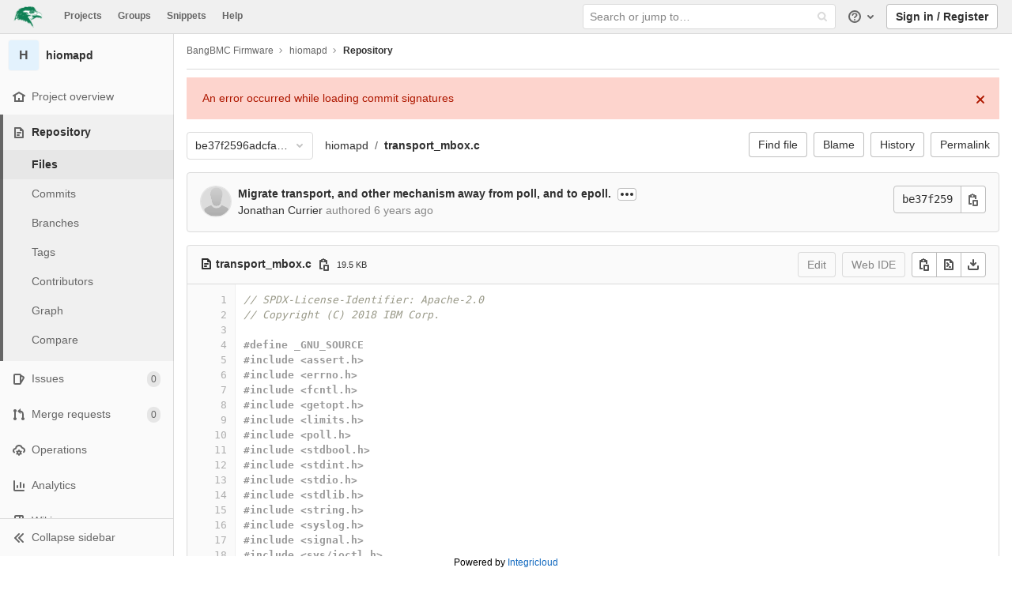

--- FILE ---
content_type: image/svg+xml
request_url: https://gitlab.raptorengineering.com/assets/icons-stacked-9975d655f40beb7bb54630c9aea2e4ee695d800bd4fc9acc6ff443affe7bccbb.svg
body_size: 35489
content:
<?xml version="1.0" encoding="utf-8"?><svg viewBox="0 0 105 27" xmlns="http://www.w3.org/2000/svg" xmlns:xlink="http://www.w3.org/1999/xlink"><style>:root>svg{display:none}:root>svg:target{display:block}</style><svg viewBox="0 0 16 16" id="abuse" xmlns="http://www.w3.org/2000/svg"><path d="M11.314 0L16 4.686v6.628L11.314 16H4.686L0 11.314V4.686L4.686 0h6.628zm-.829 2h-4.97L2 5.515v4.97L5.515 14h4.97L14 10.485v-4.97L10.485 2zM8.04 10a1 1 0 1 1 0 2 1 1 0 0 1 0-2zm0-6c.726 0 1.229.725.974 1.404L8.04 10l-.973-4.596A1.04 1.04 0 0 1 8.04 4z"/></svg><svg viewBox="0 0 16 16" id="accessibility" xmlns="http://www.w3.org/2000/svg"><path fill-rule="evenodd" d="M13.434 4.187a.874.874 0 0 1-.67 1.04l-2.718.587a1 1 0 0 0-.79.977v.88a8 8 0 0 0 .507 2.8l1.624 4.348a.874.874 0 1 1-1.638.612l-1.554-4.16a.5.5 0 0 0-.937 0l-1.554 4.16a.874.874 0 0 1-1.638-.611l1.625-4.35a8 8 0 0 0 .506-2.8v-.879a1 1 0 0 0-.789-.977L2.69 5.226a.874.874 0 0 1 .37-1.709l3.822.826a4 4 0 0 0 1.69 0l3.822-.826a.874.874 0 0 1 1.04.67zM7.684 0a1.749 1.749 0 1 1 0 3.497 1.749 1.749 0 0 1 0-3.497z"/></svg><svg viewBox="0 0 16 16" id="account" xmlns="http://www.w3.org/2000/svg"><path fill-rule="evenodd" d="M4 2a3 3 0 0 1 2.4 4.8C7.37 7.53 8 8.692 8 10v4H0v-4c0-1.309.629-2.471 1.6-3.2A3 3 0 0 1 4 2zm0 6a2 2 0 0 0-2 2v2h4v-2a2 2 0 0 0-2-2zm8.277-7c.201 0 .4.015.592.044l.318 1.097c.417.132.795.353 1.11.641l1.11-.273c.245.308.446.653.593 1.025l-.792.825a3.009 3.009 0 0 1 0 1.282l.792.825a3.995 3.995 0 0 1-.593 1.025l-1.11-.273a2.997 2.997 0 0 1-1.11.641l-.318 1.097a4.033 4.033 0 0 1-1.184 0l-.318-1.097a2.997 2.997 0 0 1-1.11-.641l-1.11.273a3.996 3.996 0 0 1-.593-1.025l.792-.825a3.011 3.011 0 0 1 0-1.282l-.792-.825c.147-.372.348-.717.593-1.025l1.11.273a2.997 2.997 0 0 1 1.11-.641l.318-1.097c.193-.03.39-.044.592-.044zM4 4a1 1 0 1 0 0 2 1 1 0 0 0 0-2zm8.277 0a1 1 0 1 0 0 2 1 1 0 0 0 0-2z"/></svg><svg viewBox="0 0 16 16" id="admin" xmlns="http://www.w3.org/2000/svg"><path fill-rule="evenodd" d="M10.025 9.975L5.83 14.17a2.828 2.828 0 1 1-4-4l4.195-4.195a4.5 4.5 0 0 1 6.405-4.542l-2.145 2.145a1.5 1.5 0 1 0 2.121 2.121l2.15-2.15a4.482 4.482 0 0 1 .421 2.408 4.5 4.5 0 0 1-4.952 4.018zm-.74-2.088l-4.87 4.869a.828.828 0 0 1-1.17-1.172l4.868-4.869 1.172 1.172z"/></svg><svg viewBox="0 0 16 16" id="angle-double-left" xmlns="http://www.w3.org/2000/svg"><path fill-rule="evenodd" d="M2.293 7.293l5-5a1 1 0 0 1 1.497 1.32l-.083.094L4.414 8l4.293 4.293a1 1 0 0 1-1.32 1.497l-.094-.083-5-5a1 1 0 0 1-.083-1.32l.083-.094 5-5-5 5zm5 0l5-5a1 1 0 0 1 1.497 1.32l-.083.094L9.414 8l4.293 4.293a1 1 0 0 1-1.32 1.497l-.094-.083-5-5a1 1 0 0 1-.083-1.32l.083-.094 5-5-5 5z"/></svg><svg viewBox="0 0 16 16" id="angle-double-right" xmlns="http://www.w3.org/2000/svg"><path d="M3.707 2.293l5 5a1 1 0 0 1 0 1.414l-5 5a1 1 0 0 1-1.414-1.414L6.586 8 2.293 3.707a1 1 0 0 1 1.414-1.414zm5 0l5 5a1 1 0 0 1 0 1.414l-5 5a1 1 0 0 1-1.414-1.414L11.586 8 7.293 3.707a1 1 0 0 1 1.414-1.414z"/></svg><svg viewBox="0 0 16 16" id="angle-down" xmlns="http://www.w3.org/2000/svg"><path fill-rule="evenodd" d="M12.293 5.293a1 1 0 0 1 1.414 1.414l-5 5a1 1 0 0 1-1.414 0l-5-5a1 1 0 0 1 1.414-1.414L8 9.586l4.293-4.293z"/></svg><svg viewBox="0 0 16 16" id="angle-left" xmlns="http://www.w3.org/2000/svg"><path fill-rule="evenodd" d="M10.707 3.707a1 1 0 0 0-1.414-1.414l-5 5a1 1 0 0 0 0 1.414l5 5a1 1 0 0 0 1.414-1.414L6.414 8l4.293-4.293z"/></svg><svg viewBox="0 0 16 16" id="angle-right" xmlns="http://www.w3.org/2000/svg"><path fill-rule="evenodd" d="M5.293 3.707a1 1 0 0 1 1.414-1.414l5 5a1 1 0 0 1 0 1.414l-5 5a1 1 0 0 1-1.414-1.414L9.586 8 5.293 3.707z"/></svg><svg viewBox="0 0 16 16" id="angle-up" xmlns="http://www.w3.org/2000/svg"><path fill-rule="evenodd" d="M12.293 10.707a1 1 0 0 0 1.414-1.414l-5-5a1 1 0 0 0-1.414 0l-5 5a1 1 0 0 0 1.414 1.414L8 6.414l4.293 4.293z"/></svg><svg viewBox="0 0 16 16" id="api" xmlns="http://www.w3.org/2000/svg"><path fill-rule="evenodd" clip-rule="evenodd" d="M9.253 2.782l-1.11-.273a4.021 4.021 0 0 0-.593 1.025l.79.825a3.005 3.005 0 0 0 0 1.282l-.79.825c.147.372.348.717.593 1.025l1.11-.273c.315.288.693.509 1.109.641l.318 1.097a3.999 3.999 0 0 0 1.185 0l.318-1.097a2.985 2.985 0 0 0 1.11-.641l1.11.273c.245-.308.446-.653.593-1.025l-.792-.825a3.005 3.005 0 0 0 0-1.282l.792-.825a4.021 4.021 0 0 0-.593-1.025l-1.11.273a2.985 2.985 0 0 0-1.11-.641l-.318-1.097a3.985 3.985 0 0 0-1.185 0l-.318 1.097a2.982 2.982 0 0 0-1.11.641zM12.273 5a1 1 0 1 1-2 0 1 1 0 0 1 2 0z"/><path fill-rule="evenodd" clip-rule="evenodd" d="M6.915 6.264A4.54 4.54 0 0 0 5.7 6.04l-.445.918a3.588 3.588 0 0 0-1.364.37l-.85-.564c-.345.226-.66.499-.932.81l.44.92c-.27.391-.462.833-.56 1.298l-.971.312a4.51 4.51 0 0 0 .051 1.233l.995.23c.136.456.363.88.665 1.248l-.362.954c.298.287.632.532.996.728l.8-.633a3.58 3.58 0 0 0 1.39.257l.521.877c.409-.053.81-.162 1.19-.324l.004-1.02a3.58 3.58 0 0 0 1.067-.927l1.01.14c.215-.353.38-.735.49-1.133l-.796-.639a3.61 3.61 0 0 0-.058-1.413l.739-.701a4.508 4.508 0 0 0-.581-1.09l-.995.224a3.588 3.588 0 0 0-1.141-.834l-.088-1.017zm-1.15 2.82a1.477 1.477 0 1 1-.538 2.904 1.477 1.477 0 0 1 .539-2.905z"/></svg><svg viewBox="0 0 16 16" id="appearance" xmlns="http://www.w3.org/2000/svg"><path d="M8 0a8 8 0 0 1 7.986 8.475c-.053.911-.877 1.529-1.789 1.529h-3.186c-1.782 0-2.675 2.154-1.415 3.414.886.886.602 2.378-.642 2.526A8 8 0 1 1 8 0zm0 2a6 6 0 0 0-.475 11.982c-1.466-2.531.298-5.978 3.486-5.978H14A6 6 0 0 0 8 2zM5 8a1 1 0 1 1 0 2 1 1 0 0 1 0-2zm1-3a1 1 0 1 1 0 2 1 1 0 0 1 0-2zm3-1a1 1 0 1 1 0 2 1 1 0 0 1 0-2z"/></svg><svg viewBox="0 0 16 16" id="applications" xmlns="http://www.w3.org/2000/svg"><path fill-rule="evenodd" d="M2 9h4a1 1 0 0 1 .993.883L7 10v4a1 1 0 0 1-.883.993L6 15H2a1 1 0 0 1-.993-.883L1 14v-4a1 1 0 0 1 .883-.993L2 9h4-4zm12 0a1 1 0 0 1 1 1v4a1 1 0 0 1-1 1h-4a1 1 0 0 1-1-1v-4a1 1 0 0 1 1-1h4zm-9 2H3v2h2v-2zM6 1a1 1 0 0 1 1 1v4a1 1 0 0 1-1 1H2a1 1 0 0 1-1-1V2a1 1 0 0 1 1-1h4zm8 0a1 1 0 0 1 1 1v4a1 1 0 0 1-1 1h-4a1 1 0 0 1-1-1V2a1 1 0 0 1 1-1h4zM5 3H3v2h2V3zm8 0h-2v2h2V3z"/></svg><svg viewBox="0 0 16 16" id="approval" xmlns="http://www.w3.org/2000/svg"><path fill-rule="evenodd" d="M4 2a3 3 0 0 1 2.4 4.8C7.37 7.53 8 8.692 8 10v4H0v-4c0-1.309.629-2.471 1.6-3.2A3 3 0 0 1 4 2zm0 6a2 2 0 0 0-2 2v2h4v-2a2 2 0 0 0-2-2zm10.293-4.707a1 1 0 0 1 1.414 1.414l-3 3a1 1 0 0 1-1.414 0l-1.5-1.5a1 1 0 1 1 1.414-1.414l.793.793 2.293-2.293zM4 4a1 1 0 1 0 0 2 1 1 0 0 0 0-2z"/></svg><svg viewBox="0 0 16 16" id="approval-solid" xmlns="http://www.w3.org/2000/svg"><path d="M7 5c0 .991-.48 1.87-1.221 2.416A4 4 0 0 1 8 11v3H0v-3a4 4 0 0 1 2.221-3.584A3 3 0 1 1 7 5zm8.707-.293a1 1 0 0 0-1.414-1.414L12 5.586l-.793-.793a1 1 0 0 0-1.414 1.414l1.5 1.5a1 1 0 0 0 1.414 0l3-3z"/></svg><svg viewBox="0 0 16 16" id="archive" xmlns="http://www.w3.org/2000/svg"><path d="M6 7a1 1 0 0 0 0 2h4a1 1 0 1 0 0-2H6z"/><path fill-rule="evenodd" clip-rule="evenodd" d="M0 5a1 1 0 0 0 1 1v8a1 1 0 0 0 1 1h12a1 1 0 0 0 1-1V6a1 1 0 0 0 1-1V2a1 1 0 0 0-1-1H1a1 1 0 0 0-1 1v3zm2-2v1h12V3H2zm1 10V6h10v7H3z"/></svg><svg viewBox="0 0 16 16" id="arrow-down" xmlns="http://www.w3.org/2000/svg"><path fill-rule="evenodd" d="M11.707 11.707L8 15.414l-3.707-3.707a1 1 0 0 1 1.414-1.414L7 11.586V2a1 1 0 1 1 2 0v9.586l1.293-1.293a1 1 0 1 1 1.414 1.414z"/></svg><svg viewBox="0 0 16 16" id="arrow-left" xmlns="http://www.w3.org/2000/svg"><path fill-rule="evenodd" d="M4.297 11.707L.59 8l3.707-3.707a1 1 0 0 1 1.414 1.414L4.418 7h9.586a1 1 0 1 1 0 2H4.418l1.293 1.293a1 1 0 1 1-1.414 1.414z"/></svg><svg viewBox="0 0 16 16" id="arrow-right" xmlns="http://www.w3.org/2000/svg"><path fill-rule="evenodd" d="M11.707 4.293L15.414 8l-3.707 3.707a1 1 0 0 1-1.414-1.414L11.586 9H2a1 1 0 1 1 0-2h9.586l-1.293-1.293a1 1 0 1 1 1.414-1.414z"/></svg><svg viewBox="0 0 16 16" id="arrow-up" xmlns="http://www.w3.org/2000/svg"><path fill-rule="evenodd" d="M4.293 4.297L8 .59l3.707 3.707a1 1 0 0 1-1.414 1.414L9 4.418v9.586a1 1 0 1 1-2 0V4.418L5.707 5.711a1 1 0 1 1-1.414-1.414z"/></svg><svg viewBox="0 0 16 16" id="assignee" xmlns="http://www.w3.org/2000/svg"><path fill-rule="evenodd" d="M4 2a3 3 0 0 1 2.4 4.8C7.37 7.53 8 8.692 8 10v4H0v-4c0-1.309.629-2.471 1.6-3.2A3 3 0 0 1 4 2zm0 6a2 2 0 0 0-2 2v2h4v-2a2 2 0 0 0-2-2zm9-6a1 1 0 0 1 1 1v1h1a1 1 0 1 1 0 2h-1v1a1 1 0 1 1-2 0V6h-1a1 1 0 1 1 0-2h1V3a1 1 0 0 1 1-1zM4 4a1 1 0 1 0 0 2 1 1 0 0 0 0-2z"/></svg><svg viewBox="0 0 16 16" id="at" xmlns="http://www.w3.org/2000/svg"><path fill-rule="evenodd" clip-rule="evenodd" d="M8 2a6 6 0 1 0 3 11.198l1 1.731A8 8 0 1 1 16 8v1.001a3 3 0 0 1-5.288 1.94A4 4 0 1 1 12 8v1a1 1 0 1 0 2 0V8a6 6 0 0 0-6-6zm2 6a2 2 0 1 0-4 0 2 2 0 0 0 4 0z"/></svg><svg viewBox="0 0 16 16" id="autoplay" xmlns="http://www.w3.org/2000/svg"><path fill-rule="evenodd" d="M5.233.494a8 8 0 0 1 7.95 1.413l.27.239.84-.84c.603-.603 1.614-.22 1.701.593l.006.114V6h-3.987c-.852 0-1.298-.985-.784-1.623l.077-.084.731-.732a6 6 0 1 0 1.378 7.024 1 1 0 0 1 1.805.861A8 8 0 1 1 5.233.494zM6 5.46A.5.5 0 0 1 6.695 5l.073.038 4.003 2.539a.5.5 0 0 1 .077.785l-.077.06-4.003 2.538a.5.5 0 0 1-.762-.34L6 10.54V5.461z"/></svg><svg viewBox="0 0 16 16" id="bitbucket" xmlns="http://www.w3.org/2000/svg"><path d="M1.454 1.816a.452.452 0 0 0-.345.153.435.435 0 0 0-.103.358L2.91 13.684c.049.287.3.498.596.5h9.135a.447.447 0 0 0 .449-.37L14.994 2.33a.435.435 0 0 0-.1-.358.452.452 0 0 0-.342-.156H1.454zm8.018 8.208H6.557l-.79-4.05h4.412l-.707 4.05z"/></svg><svg viewBox="0 0 16 16" id="bold" xmlns="http://www.w3.org/2000/svg"><path d="M4 2h3.963c.63 0 1.216.05 1.76.148.555.086 1.036.24 1.444.461.407.222.728.53.963.923.234.382.351.868.351 1.459 0 .258-.043.523-.13.794-.073.258-.197.51-.37.757-.16.233-.37.443-.63.627-.258.185-.56.32-.907.406v.074c.852.173 1.488.486 1.908.942.432.443.648 1.064.648 1.864 0 .616-.123 1.151-.37 1.607a3.068 3.068 0 0 1-1 1.107c-.42.283-.914.492-1.482.628A7.806 7.806 0 0 1 8.333 14H4V2zm3.889 4.726c.518 0 .895-.117 1.13-.35.234-.234.351-.536.351-.905 0-.37-.117-.634-.351-.794-.235-.16-.612-.24-1.13-.24H7v2.29h.889zm.222 4.837c.63 0 1.08-.117 1.352-.35.284-.234.426-.573.426-1.016 0-.443-.142-.763-.426-.96-.272-.197-.722-.295-1.352-.295H7v2.621h1.111z"/></svg><svg viewBox="0 0 16 16" id="book" xmlns="http://www.w3.org/2000/svg"><path fill-rule="evenodd" d="M2 2a2 2 0 0 1 2-2h8a2 2 0 0 1 2 2v12a2 2 0 0 1-2 2H4a2 2 0 0 1-2-2V2zm8 0h2v12H4V2h4v5h2V2z"/></svg><svg viewBox="0 0 16 16" id="bookmark" xmlns="http://www.w3.org/2000/svg"><path fill-rule="evenodd" d="M8 9.263l4 3.334V2H4v10.597l4-3.334zm0 2.604l4.36 3.895a1 1 0 0 0 1.64-.769V2a2 2 0 0 0-2-2H4a2 2 0 0 0-2 2v12.993a1 1 0 0 0 1.64.769L8 11.867z"/></svg><svg viewBox="0 0 16 16" id="branch" xmlns="http://www.w3.org/2000/svg"><path fill-rule="evenodd" d="M6 3a2 2 0 0 1-1 1.732V8c.836-.628 1.874-1 3-1a3.001 3.001 0 0 0 2.921-2.315 2 2 0 1 1 2.02.08A5.001 5.001 0 0 1 8 9a3.001 3.001 0 0 0-2.922 2.315A2 2 0 1 1 3 11.267V4.733A2 2 0 1 1 6 3z"/></svg><svg viewBox="0 0 16 16" id="branch-deleted" xmlns="http://www.w3.org/2000/svg"><path fill-rule="evenodd" d="M4 1a2 2 0 0 1 1.134 3.647L5 4.732v3.145c.296-.27.62-.514.97-.725a1 1 0 0 1 1.127 1.65L7 8.867a4.15 4.15 0 0 0-1.863 2.489 2 2 0 1 1-2.272-.002L3 11.268V4.732A2 2 0 0 1 4 1zm4.293.293a1 1 0 0 1 1.32-.083l.094.083L11 2.586l1.293-1.293a1 1 0 0 1 1.497 1.32l-.083.094L12.414 4l1.293 1.293a1 1 0 0 1-1.32 1.497l-.094-.083L11 5.414 9.707 6.707a1 1 0 0 1-1.497-1.32l.083-.094L9.586 4 8.293 2.707a1 1 0 0 1 0-1.414z"/></svg><svg fill="none" viewBox="0 0 16 16" id="brand-zoom" xmlns="http://www.w3.org/2000/svg"><path fill-rule="evenodd" clip-rule="evenodd" d="M1.45 3.333c-.801 0-1.45.65-1.45 1.45v4.986c0 1.6 1.298 2.898 2.898 2.898h6.986c.8 0 1.45-.649 1.45-1.45V6.233c0-1.6-1.298-2.899-2.899-2.899H1.45zM16 4.643v6.715c0 .544-.618.86-1.059.539l-2.059-1.498a1.333 1.333 0 0 1-.549-1.078V6.679c0-.427.204-.827.55-1.078l2.058-1.498a.667.667 0 0 1 1.059.54z" fill="#0E71EB"/></svg><svg viewBox="0 0 16 16" id="bug" xmlns="http://www.w3.org/2000/svg"><path fill-rule="evenodd" clip-rule="evenodd" d="M3 2a1 1 0 0 1 1-1h1a2 2 0 0 1 2 2v.1a5.023 5.023 0 0 1 2 0V3a2 2 0 0 1 2-2h1a1 1 0 1 1 0 2h-1v1c.379.284.716.621 1 1h2a1 1 0 1 1 0 2h-1.1c.066.323.1.658.1 1h1a1 1 0 1 1 0 2h-1c0 .342-.034.677-.1 1H14a1 1 0 1 1 0 2h-2a4.993 4.993 0 0 1-4 2 4.993 4.993 0 0 1-4-2H2a1 1 0 1 1 0-2h1.1a5.022 5.022 0 0 1-.1-1H2a1 1 0 1 1 0-2h1c0-.342.034-.677.1-1H2a1 1 0 0 1 0-2h2a5.03 5.03 0 0 1 1-1V3H4a1 1 0 0 1-1-1zm6 10.83V8a1 1 0 0 0-2 0v4.83A3.001 3.001 0 0 1 5 10V8a3 3 0 0 1 6 0v2a3.001 3.001 0 0 1-2 2.83z"/></svg><svg viewBox="0 0 16 16" id="bulb" xmlns="http://www.w3.org/2000/svg"><path fill-rule="evenodd" d="M5 13a1 1 0 0 1-1-1c0-1.201-.023-1.338-.768-2.357a6 6 0 1 1 9.536 0C12.023 10.663 12 10.799 12 12a1 1 0 0 1-1 1v2a1 1 0 0 1-1 1H6a1 1 0 0 1-1-1v-2zm6.18-4.573l-.014.018-.017.024c-.342.468-.738 1.01-.95 1.68-.092.287-.141.575-.168.851H5.97a4.119 4.119 0 0 0-.167-.851c-.213-.67-.609-1.212-.95-1.68l-.018-.024-.014-.018a4 4 0 1 1 6.36 0zM9 13H7v1h2v-1z"/></svg><svg viewBox="0 0 16 16" id="bullhorn" xmlns="http://www.w3.org/2000/svg"><path fill-rule="evenodd" d="M4 5a3 3 0 0 0 0 6h.113l2.024 3.505a.997.997 0 0 0 1.726-.996L6.415 11H8l5.504 3.145A1 1 0 0 0 15 13.277V2.723a1 1 0 0 0-1.496-.868L8 5H4zm0 2h3v2H4a1 1 0 0 1 0-2zm9 4.554L9 9.268V6.732l4-2.286v7.108z"/></svg><svg viewBox="0 0 16 16" id="calendar" xmlns="http://www.w3.org/2000/svg"><path fill-rule="evenodd" d="M11 1a1 1 0 0 1 1 1v1h1a2 2 0 0 1 2 2v8a2 2 0 0 1-2 2H3a2 2 0 0 1-2-2V5a2 2 0 0 1 2-2h1V2a1 1 0 1 1 2 0v1h4V2a1 1 0 0 1 1-1zm2 7H3v5h10V8zm0-3H3v1h10V5z"/></svg><svg viewBox="0 0 16 16" id="cancel" xmlns="http://www.w3.org/2000/svg"><path fill-rule="evenodd" d="M8 1a7 7 0 1 1 0 14A7 7 0 0 1 8 1zM3 8a5 5 0 0 0 7.757 4.172l-6.929-6.93A4.977 4.977 0 0 0 3 8zm5-5c-1.02 0-1.967.305-2.757.828l6.929 6.93A5 5 0 0 0 8 3z"/></svg><svg viewBox="0 0 16 16" id="canceled-circle" xmlns="http://www.w3.org/2000/svg"><path d="M8 15A7 7 0 1 1 8 1a7 7 0 0 1 0 14zm0-2A5 5 0 1 0 8 3a5 5 0 0 0 0 10zm1.59-2.136L5.137 6.409a.44.44 0 0 1 0-.636l.637-.637a.44.44 0 0 1 .636 0l4.455 4.455a.44.44 0 0 1 0 .636l-.637.637a.44.44 0 0 1-.636 0z"/></svg><svg viewBox="0 0 16 16" id="car" xmlns="http://www.w3.org/2000/svg"><path fill-rule="evenodd" d="M2.354 6H2a1 1 0 0 1 0-2h1a3 3 0 0 1 3-3h4a3 3 0 0 1 3 3h1a1 1 0 1 1 0 2h-.354A3.99 3.99 0 0 1 15 9v5a1 1 0 0 1-1 1h-1a1 1 0 0 1-1-1v-1H4v1a1 1 0 0 1-1 1H2a1 1 0 0 1-1-1V9a3.99 3.99 0 0 1 1.354-3zM10 3H6a1 1 0 0 0-1 1v1h6V4a1 1 0 0 0-1-1zm3 8h-2V9H5v2H3V9a2 2 0 0 1 2-2h6a2 2 0 0 1 2 2v2z"/></svg><svg viewBox="0 0 16 16" id="chart" xmlns="http://www.w3.org/2000/svg"><path d="M2 1a1 1 0 0 1 .993.883L3 2v11h11a1 1 0 0 1 .117 1.993L14 15H3a2 2 0 0 1-1.995-1.85L1 13V2a1 1 0 0 1 1-1zm4 6a1 1 0 0 1 .993.883L7 8v2a1 1 0 0 1-1.993.117L5 10V8a1 1 0 0 1 1-1zm4-4a1 1 0 0 1 1 1v6a1 1 0 1 1-2 0V4a1 1 0 0 1 1-1zm4 2a1 1 0 0 1 1 1v4a1 1 0 1 1-2 0V6a1 1 0 0 1 1-1z"/></svg><svg viewBox="0 0 16 16" id="check" xmlns="http://www.w3.org/2000/svg"><path fill-rule="evenodd" d="M13.707 4.293a1 1 0 0 1 0 1.414l-6 6a1 1 0 0 1-1.414 0l-3-3a1 1 0 0 1 1.414-1.414L7 9.586l5.293-5.293a1 1 0 0 1 1.414 0z"/></svg><svg viewBox="0 0 16 16" id="check-circle" xmlns="http://www.w3.org/2000/svg"><path fill-rule="evenodd" d="M8 0a8 8 0 1 1 0 16A8 8 0 0 1 8 0zm0 2a6 6 0 1 0 0 12A6 6 0 0 0 8 2zM7 8.586l3.293-3.293a1 1 0 0 1 1.497 1.32l-.083.094-4 4a1 1 0 0 1-1.32.083l-.094-.083-2-2a1 1 0 0 1 1.32-1.497l.094.083L7 8.586l3.293-3.293L7 8.586z"/></svg><svg viewBox="0 0 16 16" id="check-circle-filled" xmlns="http://www.w3.org/2000/svg"><path fill-rule="evenodd" d="M8 16A8 8 0 1 0 8 0a8 8 0 0 0 0 16zm3.707-9.293a1 1 0 0 0-1.414-1.414L7 8.586 5.707 7.293a1 1 0 0 0-1.414 1.414l2 2a1 1 0 0 0 1.414 0l4-4z"/></svg><svg viewBox="0 0 16 16" id="cherry-pick-commit" xmlns="http://www.w3.org/2000/svg"><path d="M8 8a4.002 4.002 0 0 1 3.876 3.008l.061-.006L15 11a1 1 0 1 1 0 2h-3c-.042 0-.083-.003-.124-.008a4.002 4.002 0 0 1-7.752 0c-.04.005-.082.008-.124.008H1a1 1 0 1 1 0-2h3c.042 0 .083.003.124.008A4.002 4.002 0 0 1 8 8zm0 2a2 2 0 1 0 0 4 2 2 0 0 0 0-4zM8 0a1 1 0 0 1 1 1v2.063a8 8 0 0 1 3.615 1.402c.191.136.382.386.382.535L13 7a1 1 0 1 1-2 0V5.804a6 6 0 0 0-6 0V7a1 1 0 0 1-2 0V5c0-.154.191-.398.382-.533A8 8 0 0 1 7 3.063V1a1 1 0 0 1 1-1z"/></svg><svg viewBox="0 0 16 16" id="chevron-double-lg-left" xmlns="http://www.w3.org/2000/svg"><path fill-rule="evenodd" d="M2.293 7.293l5-5a1 1 0 0 1 1.497 1.32l-.083.094L4.414 8l4.293 4.293a1 1 0 0 1-1.32 1.497l-.094-.083-5-5a1 1 0 0 1-.083-1.32l.083-.094 5-5-5 5zm5 0l5-5a1 1 0 0 1 1.497 1.32l-.083.094L9.414 8l4.293 4.293a1 1 0 0 1-1.32 1.497l-.094-.083-5-5a1 1 0 0 1-.083-1.32l.083-.094 5-5-5 5z"/></svg><svg viewBox="0 0 16 16" id="chevron-double-lg-right" xmlns="http://www.w3.org/2000/svg"><path d="M3.707 2.293l5 5a1 1 0 0 1 0 1.414l-5 5a1 1 0 0 1-1.414-1.414L6.586 8 2.293 3.707a1 1 0 0 1 1.414-1.414zm5 0l5 5a1 1 0 0 1 0 1.414l-5 5a1 1 0 0 1-1.414-1.414L11.586 8 7.293 3.707a1 1 0 0 1 1.414-1.414z"/></svg><svg viewBox="0 0 16 16" id="chevron-down" xmlns="http://www.w3.org/2000/svg"><path fill-rule="evenodd" d="M7.293 10.707a1 1 0 0 0 1.414 0l3-3a1 1 0 0 0-1.414-1.414L8 8.586 5.707 6.293a1 1 0 0 0-1.414 1.414l3 3z"/></svg><svg viewBox="0 0 16 16" id="chevron-left" xmlns="http://www.w3.org/2000/svg"><path fill-rule="evenodd" d="M5.293 7.293a1 1 0 0 0 0 1.414l3 3a1 1 0 0 0 1.414-1.414L7.414 8l2.293-2.293a1 1 0 0 0-1.414-1.414l-3 3z"/></svg><svg viewBox="0 0 16 16" id="chevron-lg-down" xmlns="http://www.w3.org/2000/svg"><path fill-rule="evenodd" d="M12.293 5.293a1 1 0 0 1 1.414 1.414l-5 5a1 1 0 0 1-1.414 0l-5-5a1 1 0 0 1 1.414-1.414L8 9.586l4.293-4.293z"/></svg><svg viewBox="0 0 16 16" id="chevron-lg-left" xmlns="http://www.w3.org/2000/svg"><path fill-rule="evenodd" d="M10.707 3.707a1 1 0 0 0-1.414-1.414l-5 5a1 1 0 0 0 0 1.414l5 5a1 1 0 0 0 1.414-1.414L6.414 8l4.293-4.293z"/></svg><svg viewBox="0 0 16 16" id="chevron-lg-right" xmlns="http://www.w3.org/2000/svg"><path fill-rule="evenodd" d="M5.293 3.707a1 1 0 0 1 1.414-1.414l5 5a1 1 0 0 1 0 1.414l-5 5a1 1 0 0 1-1.414-1.414L9.586 8 5.293 3.707z"/></svg><svg viewBox="0 0 16 16" id="chevron-lg-up" xmlns="http://www.w3.org/2000/svg"><path fill-rule="evenodd" d="M12.293 10.707a1 1 0 0 0 1.414-1.414l-5-5a1 1 0 0 0-1.414 0l-5 5a1 1 0 0 0 1.414 1.414L8 6.414l4.293 4.293z"/></svg><svg viewBox="0 0 16 16" id="chevron-right" xmlns="http://www.w3.org/2000/svg"><path fill-rule="evenodd" d="M10.707 7.293a1 1 0 0 1 0 1.414l-3 3a1 1 0 0 1-1.414-1.414L8.586 8 6.293 5.707a1 1 0 0 1 1.414-1.414l3 3z"/></svg><svg viewBox="0 0 16 16" id="chevron-up" xmlns="http://www.w3.org/2000/svg"><path fill-rule="evenodd" d="M7.293 5.293a1 1 0 0 1 1.414 0l3 3a1 1 0 0 1-1.414 1.414L8 7.414 5.707 9.707a1 1 0 0 1-1.414-1.414l3-3z"/></svg><svg viewBox="0 0 16 16" id="clear" xmlns="http://www.w3.org/2000/svg"><path fill-rule="evenodd" d="M8 16A8 8 0 1 0 8 0a8 8 0 0 0 0 16zM4.293 4.293a1 1 0 0 1 1.414 0L8 6.586l2.293-2.293a1 1 0 1 1 1.414 1.414L9.414 8l2.293 2.293a1 1 0 0 1-1.414 1.414L8 9.414l-2.293 2.293a1 1 0 0 1-1.414-1.414L6.586 8 4.293 5.707a1 1 0 0 1 0-1.414z"/></svg><svg viewBox="0 0 16 16" id="clear-all" xmlns="http://www.w3.org/2000/svg"><path d="M13.99 0c.892 0 1.338 1.077.708 1.707l-.842.842a7.999 7.999 0 0 1-9.304 12.67 8 8 0 0 1-4.47-6.075 1 1 0 0 1 1.98-.286A6 6 0 1 0 12.44 3.965l-.733.733c-.63.63-1.707.184-1.707-.707V0h3.99zM1.5 4a1 1 0 1 1 0 2 1 1 0 0 1 0-2zm2.25-2.75a1 1 0 1 1 0 2 1 1 0 0 1 0-2zM7 0a1 1 0 1 1 0 2 1 1 0 0 1 0-2z"/></svg><svg viewBox="0 0 16 16" id="clock" xmlns="http://www.w3.org/2000/svg"><path fill-rule="evenodd" d="M9 4v3.586l1.707 1.707a1 1 0 0 1-1.414 1.414L7 8.414V4a1 1 0 0 1 2 0zm7 4A8 8 0 1 1 0 8a8 8 0 0 1 16 0zm-2 0A6 6 0 1 0 2 8a6 6 0 0 0 12 0z"/></svg><svg viewBox="0 0 16 16" id="close" xmlns="http://www.w3.org/2000/svg"><path fill-rule="evenodd" d="M11.293 3.293a1 1 0 1 1 1.414 1.414L9.414 8l3.293 3.293a1 1 0 0 1-1.414 1.414L8 9.414l-3.293 3.293a1 1 0 0 1-1.414-1.414L6.586 8 3.293 4.707a1 1 0 0 1 1.414-1.414L8 6.586l3.293-3.293z"/></svg><svg viewBox="0 0 16 16" id="cloud-gear" xmlns="http://www.w3.org/2000/svg"><path d="M5.057 5.412A2 2 0 0 1 3.324 7.01a1.5 1.5 0 0 0-.735 2.682A.999.999 0 0 1 2 11.5a.996.996 0 0 1-.614-.21 3.5 3.5 0 0 1 1.71-6.266 5.002 5.002 0 0 1 9.508-.979 4.001 4.001 0 0 1 2.034 6.962 1.002 1.002 0 0 1-1.273-1.545 2 2 0 0 0-1.06-3.44 2 2 0 0 1-1.542-1.194 3.001 3.001 0 0 0-5.706.584zM4.87 8.509l1.11.273c.32-.291.698-.51 1.11-.641l.318-1.097a4.033 4.033 0 0 1 1.184 0L8.91 8.14c.417.132.795.353 1.11.641l1.11-.273c.245.308.446.653.593 1.025l-.792.825c.092.422.092.86 0 1.282l.792.825c-.146.37-.346.715-.593 1.025l-1.11-.273c-.32.291-.698.51-1.11.641l-.318 1.097a4.032 4.032 0 0 1-1.184 0L7.09 13.86a2.997 2.997 0 0 1-1.11-.641l-1.11.273a3.996 3.996 0 0 1-.593-1.025l.792-.825a3.011 3.011 0 0 1 0-1.282l-.792-.825c.147-.372.348-.717.593-1.025v-.001zM8 12a1 1 0 1 0 0-2 1 1 0 0 0 0 2z"/></svg><svg viewBox="0 0 16 16" id="code" xmlns="http://www.w3.org/2000/svg"><path d="M9.812 1.238a1 1 0 0 1 .73 1.11l-.023.115-3.106 11.591a1 1 0 0 1-1.956-.403l.024-.114L8.587 1.946a1 1 0 0 1 1.225-.708zM4.707 4.293a1 1 0 0 1 0 1.414L2.414 8l2.293 2.293a1 1 0 1 1-1.414 1.414l-3-3a1 1 0 0 1 0-1.414l3-3a1 1 0 0 1 1.414 0zm6.586 0a1 1 0 0 1 1.32-.083l.094.083 3 3a1 1 0 0 1 .083 1.32l-.083.094-3 3a1 1 0 0 1-1.497-1.32l.083-.094L13.586 8l-2.293-2.293a1 1 0 0 1 0-1.414z"/></svg><svg viewBox="0 0 16 16" id="collapse" xmlns="http://www.w3.org/2000/svg"><path d="M8 8l2.707 2.707a1 1 0 0 1-1.414 1.414L9 11.828V15a1 1 0 1 1-2 0v-3.172l-.293.293a1 1 0 0 1-1.414-1.414L8 8zm0-8a1 1 0 0 1 1 1v3.172l.293-.293a1 1 0 0 1 1.414 1.414L8 8 5.293 5.293a1 1 0 0 1 1.414-1.414L7 4.172V1a1 1 0 0 1 1-1z"/></svg><svg viewBox="0 0 16 16" id="collapse-left" xmlns="http://www.w3.org/2000/svg"><path d="M2 3a1 1 0 0 1 1 1v8a1 1 0 1 1-2 0V4a1 1 0 0 1 1-1zm5.293 1.293a1 1 0 0 1 1.414 1.414L7.414 7H14a1 1 0 1 1 0 2H7.414l1.293 1.293a1 1 0 1 1-1.414 1.414L3.586 8l3.707-3.707z"/></svg><svg viewBox="0 0 16 16" id="collapse-right" xmlns="http://www.w3.org/2000/svg"><path d="M14 3a1 1 0 0 1 1 1v8a1 1 0 1 1-2 0V4a1 1 0 0 1 1-1zM8.707 4.293L12.414 8l-3.707 3.707a1 1 0 0 1-1.414-1.414L8.586 9H2a1 1 0 1 1 0-2h6.586L7.293 5.707a1 1 0 0 1 1.414-1.414z"/></svg><svg viewBox="0 0 16 16" id="comment" xmlns="http://www.w3.org/2000/svg"><path fill-rule="evenodd" d="M4.175 11H14V3H2v9.257L4.175 11zm.536 2H14a2 2 0 0 0 2-2V3a2 2 0 0 0-2-2H2a2 2 0 0 0-2 2v10.99a1 1 0 0 0 1.5.865L4.71 13z"/></svg><svg viewBox="0 0 16 16" id="comment-dots" xmlns="http://www.w3.org/2000/svg"><path d="M14 1a2 2 0 0 1 2 2v8a2 2 0 0 1-2 2H4.71L1.5 14.855A1 1 0 0 1 0 13.99V3a2 2 0 0 1 2-2h12zm0 2H2v9.257L4.175 11H14V3zM5 6a1 1 0 1 1 0 2 1 1 0 0 1 0-2zm3 0a1 1 0 1 1 0 2 1 1 0 0 1 0-2zm3 0a1 1 0 1 1 0 2 1 1 0 0 1 0-2z"/></svg><svg viewBox="0 0 16 16" id="comment-next" xmlns="http://www.w3.org/2000/svg"><path fill-rule="evenodd" d="M14 1a2 2 0 0 1 2 2v8a2 2 0 0 1-2 2H4.71L1.5 14.855A1 1 0 0 1 0 13.99V3a2 2 0 0 1 2-2h12zm0 2H2v9.257L4.175 11H14V3zM8.293 4.293a1 1 0 0 1 1.414 0L12.414 7 9.707 9.707a1 1 0 0 1-1.414-1.414L8.586 8H5a1 1 0 0 1 0-2h3.586l-.293-.293a1 1 0 0 1 0-1.414z"/></svg><svg viewBox="0 0 16 16" id="comments" xmlns="http://www.w3.org/2000/svg"><path fill-rule="evenodd" d="M4 10.41l-2.5 1.445A1 1 0 0 1 0 10.99V2a2 2 0 0 1 2-2h8a2 2 0 0 1 2 2v2h2a2 2 0 0 1 2 2v8.99a1 1 0 0 1-1.5.865L11.29 14H6a2 2 0 0 1-2-2v-1.59zM4 8.1L2 9.258V2h8v2H6a2 2 0 0 0-2 2v2.1zM6 12h5.825L14 13.257V6H6v6z"/></svg><svg viewBox="0 0 16 16" id="commit" xmlns="http://www.w3.org/2000/svg"><path fill-rule="evenodd" d="M11.876 8.992a4.002 4.002 0 0 1-7.752 0A1.01 1.01 0 0 1 4 9H1a1 1 0 0 1 0-2h3c.042 0 .083.003.124.008a4.002 4.002 0 0 1 7.752 0A1.01 1.01 0 0 1 12 7h3a1 1 0 1 1 0 2h-3c-.042 0-.083-.003-.124-.008zM8 10a2 2 0 1 0 0-4 2 2 0 0 0 0 4z"/></svg><svg viewBox="0 0 16 16" id="comparison" xmlns="http://www.w3.org/2000/svg"><path fill-rule="evenodd" d="M3 1a2 2 0 0 1 1.134 3.647L4 4.732V9a3 3 0 0 0 1.828 2.762L6 11.83V10l3 3-3 3v-2.1a5.002 5.002 0 0 1-3.995-4.674L2 9V4.732A2 2 0 0 1 3 1zm7-1v2.1c2.282.463 4 2.481 4 4.9v4.268A2 2 0 0 1 13 15a2 2 0 0 1-1-3.732V7a3.001 3.001 0 0 0-2-2.83V6L7 3l3-3z"/></svg><svg viewBox="0 0 16 16" id="container-image" xmlns="http://www.w3.org/2000/svg"><path fill-rule="evenodd" clip-rule="evenodd" d="M8.5 10.946a1 1 0 0 1-1 0L.507 6.908a1 1 0 0 1 0-1.732L7.5 1.14a1 1 0 0 1 1 0l6.992 4.036a1 1 0 0 1 0 1.732L8.5 10.946zm4.492-4.904L8 8.925 3.007 6.042 8 3.161l4.992 2.881z"/><path d="M15.482 10.866a1 1 0 1 0-1-1.732L8 12.876 1.518 9.134a1 1 0 0 0-1 1.732L7.5 14.897a1 1 0 0 0 1 0l6.982-4.031z"/></svg><svg viewBox="0 0 16 16" id="copy-to-clipboard" xmlns="http://www.w3.org/2000/svg"><path fill-rule="evenodd" d="M13 8a1 1 0 0 1 1 1v6a1 1 0 0 1-1 1H8a1 1 0 0 1-1-1V9a1 1 0 0 1 1-1h5zM7 0a1 1 0 0 1 1 1h1a1 1 0 0 1 1 1h1a1 1 0 0 1 1 1v4h-2V5H4v7h2v2H3a1 1 0 0 1-1-1V3a1 1 0 0 1 1-1h1a1 1 0 0 1 1-1h1a1 1 0 0 1 1-1zm5 10H9v4h3v-4zM7 2a1 1 0 1 0 0 2 1 1 0 0 0 0-2z"/></svg><svg viewBox="0 0 16 16" id="credit-card" xmlns="http://www.w3.org/2000/svg"><path d="M14 2a2 2 0 0 1 2 2v8a2 2 0 0 1-2 2H2a2 2 0 0 1-2-2V4a2 2 0 0 1 2-2h12zm0 6H2v4h12V8zm-2 1a1 1 0 1 1 0 2h-2a1 1 0 1 1 0-2h2zm2-5H2v2h12V4z"/></svg><svg viewBox="0 0 16 16" id="dash" xmlns="http://www.w3.org/2000/svg"><path d="M2 8a1 1 0 0 1 1-1h10a1 1 0 1 1 0 2H3a1 1 0 0 1-1-1z"/></svg><svg viewBox="0 0 16 16" id="dashboard" xmlns="http://www.w3.org/2000/svg"><path fill-rule="evenodd" d="M13.5 2.134a1 1 0 0 1 .366 1.366l-1.179 2.042a1.012 1.012 0 0 1-.061.11l-.017.025-2.98 5.162a2 2 0 1 1-1.83-.829L10.4 5.502A6 6 0 0 0 2 10.999a1 1 0 0 1-2 0A8 8 0 0 1 11.406 3.76l.728-1.26a1 1 0 0 1 1.366-.367zm-.013 4.406a1 1 0 0 1 1.372.343A8 8 0 0 1 16 11a1 1 0 1 1-2 0 6 6 0 0 0-.855-3.088 1 1 0 0 1 .342-1.372z"/></svg><svg viewBox="0 0 16 16" id="details-block" xmlns="http://www.w3.org/2000/svg"><path fill-rule="evenodd" clip-rule="evenodd" d="M0 4.596v1.428a.5.5 0 0 0 .725.446l.886-.446.377-.19L2 5.827l1.404-.708.07-.036.662-.333.603-.305a.5.5 0 0 0 0-.892l-.603-.305-.662-.333-.07-.036L2 2.172l-.012-.005-.377-.19-.886-.447A.5.5 0 0 0 0 1.976v2.62zM9 3a1 1 0 0 0 0 2h5v7H4V9a1 1 0 0 0-2 0v3a2 2 0 0 0 2 2h10a2 2 0 0 0 2-2V5a2 2 0 0 0-2-2H9zM5 7a1 1 0 0 1 1-1h6a1 1 0 1 1 0 2H6a1 1 0 0 1-1-1zm1 2a1 1 0 0 0 0 2h4a1 1 0 1 0 0-2H6z"/></svg><svg viewBox="0 0 16 16" id="disk" xmlns="http://www.w3.org/2000/svg"><path d="M13 1a2 2 0 0 1 2 2v10a2 2 0 0 1-2 2H3a2 2 0 0 1-2-2V3a2 2 0 0 1 2-2h10zm0 8H3v4h10V9zm-1 1v2H8v-2h4zm1-7H3v4h10V3z"/></svg><svg viewBox="0 0 16 16" id="doc-changes" xmlns="http://www.w3.org/2000/svg"><path fill-rule="evenodd" d="M14 14a1 1 0 1 1 0 2h-4a1 1 0 1 1 0-2h4zM9.172 1a2 2 0 0 1 1.414.586l2.828 2.828A2 2 0 0 1 14 5.828V6h-4a1 1 0 0 1-1-1V3H4v10h2a1 1 0 1 1 0 2H3a1 1 0 0 1-1-1V2a1 1 0 0 1 1-1h6.172zM12 7a1 1 0 0 1 1 1v1h1a1 1 0 1 1 0 2h-1v1a1 1 0 1 1-2 0v-1h-1a1 1 0 1 1 0-2h1V8a1 1 0 0 1 1-1z"/></svg><svg viewBox="0 0 16 16" id="doc-chart" xmlns="http://www.w3.org/2000/svg"><path d="M5 8a1 1 0 0 0-1 1v1a1 1 0 1 0 2 0V9a1 1 0 0 0-1-1zm2-1a1 1 0 0 1 2 0v3a1 1 0 1 1-2 0V7zm4 2a1 1 0 1 0 0 2 1 1 0 0 0 0-2z"/><path fill-rule="evenodd" clip-rule="evenodd" d="M15 6.828a2 2 0 0 0-.586-1.414l-2.828-2.828A2 2 0 0 0 10.172 2H2a1 1 0 0 0-1 1v10a1 1 0 0 0 1 1h12a1 1 0 0 0 1-1V6.828zM3 4h7v2a1 1 0 0 0 1 1h2v5H3V4z"/></svg><svg viewBox="0 0 16 16" id="doc-code" xmlns="http://www.w3.org/2000/svg"><path fill-rule="evenodd" d="M3 1h6.172a2 2 0 0 1 1.284.467l.13.119 2.828 2.828a2 2 0 0 1 .578 1.239l.008.175V14a1 1 0 0 1-.883.993L13 15H3a1 1 0 0 1-.993-.883L2 14V2a1 1 0 0 1 .883-.993L3 1h6.172H3zm6 2H4v10h8V6h-2a1 1 0 0 1-.993-.883L9 5V3zm0 7h1a1 1 0 0 1 .117 1.993L10 12H9a1 1 0 0 1-.117-1.993L9 10zM6.613 5.21l.094.083 2 2a1 1 0 0 1 .083 1.32l-.083.094-2 2a1 1 0 0 1-1.497-1.32l.083-.094L6.586 8 5.293 6.707a1 1 0 0 1 1.32-1.497z"/></svg><svg viewBox="0 0 16 16" id="doc-compressed" xmlns="http://www.w3.org/2000/svg"><path d="M7 10h2v2H7v-2zm0 0V8h2V6H7V4H5v2h2v2H5v2h2z"/><path fill-rule="evenodd" clip-rule="evenodd" d="M9.172 1a2 2 0 0 1 1.414.586l2.828 2.828A2 2 0 0 1 14 5.828V14a1 1 0 0 1-1 1H3a1 1 0 0 1-1-1V2a1 1 0 0 1 1-1h6.172zM12 13V6h-2a1 1 0 0 1-1-1V3H4v10h1v-1h2v1h5z"/></svg><svg viewBox="0 0 16 16" id="doc-expand" xmlns="http://www.w3.org/2000/svg"><path fill-rule="evenodd" d="M12 7l3 3h-2v3h2l-3 3-3-3h2v-3H9l3-3zM3 1h6.172a2 2 0 0 1 1.284.467l.13.119 2.828 2.828a2 2 0 0 1 .578 1.239l.008.175V6h-4a1 1 0 0 1-.993-.883L9 5V3H4v10h2a1 1 0 0 1 .117 1.993L6 15H3a1 1 0 0 1-.993-.883L2 14V2a1 1 0 0 1 .883-.993L3 1h6.172H3z"/></svg><svg viewBox="0 0 16 16" id="doc-image" xmlns="http://www.w3.org/2000/svg"><path fill-rule="evenodd" d="M3 1h6.172a2 2 0 0 1 1.284.467l.13.119 2.828 2.828a2 2 0 0 1 .578 1.239l.008.175V14a1 1 0 0 1-.883.993L13 15H3a1 1 0 0 1-.993-.883L2 14V2a1 1 0 0 1 .883-.993L3 1h6.172H3zm6 2H4v10h8V6h-2a1 1 0 0 1-.993-.883L9 5V3zm0 6l2 2v1H5v-1l1-1 1 1 2-2zM7 7a1 1 0 1 1 0 2 1 1 0 0 1 0-2z"/></svg><svg viewBox="0 0 16 16" id="doc-new" xmlns="http://www.w3.org/2000/svg"><path fill-rule="evenodd" d="M12 10a1 1 0 0 1 1 1v1h1a1 1 0 1 1 0 2h-1v1a1 1 0 1 1-2 0v-1h-1a1 1 0 1 1 0-2h1v-1a1 1 0 0 1 1-1zM3 1h6.172a2 2 0 0 1 1.284.467l.13.119 2.828 2.828a2 2 0 0 1 .578 1.239l.008.175V7a1 1 0 0 1-1.993.117L12 7V6h-2a1 1 0 0 1-.993-.883L9 5V3H4v10h2a1 1 0 0 1 .117 1.993L6 15H3a1 1 0 0 1-.993-.883L2 14V2a1 1 0 0 1 .883-.993L3 1h6.172H3z"/></svg><svg viewBox="0 0 16 16" id="doc-symlink" xmlns="http://www.w3.org/2000/svg"><path d="M11.586 1.586A2 2 0 0 0 10.172 1H4a1 1 0 0 0-1 1v3a1 1 0 0 0 2 0V3h5v2a1 1 0 0 0 1 1h2v7H5a1 1 0 1 0 0 2h9a1 1 0 0 0 1-1V5.828a2 2 0 0 0-.586-1.414l-2.828-2.828z"/><path d="M7.292 11.291a.998.998 0 0 0 1.412 0L11 8.995 8.704 6.699A.998.998 0 0 0 7.197 8H5a4 4 0 0 0-4 4 1 1 0 1 0 2 0 2 2 0 0 1 2-2h2.19c-.284.39-.25.94.102 1.291z"/></svg><svg viewBox="0 0 16 16" id="doc-text" xmlns="http://www.w3.org/2000/svg"><path fill-rule="evenodd" d="M3 1h6.172a2 2 0 0 1 1.284.467l.13.119 2.828 2.828a2 2 0 0 1 .578 1.239l.008.175V14a1 1 0 0 1-.883.993L13 15H3a1 1 0 0 1-.993-.883L2 14V2a1 1 0 0 1 .883-.993L3 1h6.172H3zm6 2H4v10h8V6h-2a1 1 0 0 1-.993-.883L9 5V3zm-3 7h2a1 1 0 0 1 .117 1.993L8 12H6a1 1 0 0 1-.117-1.993L6 10zm4-3a1 1 0 1 1 0 2H6a1 1 0 0 1 0-2h4z"/></svg><svg viewBox="0 0 16 16" id="doc-versions" xmlns="http://www.w3.org/2000/svg"><path fill-rule="evenodd" d="M6 3a1 1 0 0 1 1-1h5.172a2 2 0 0 1 1.414.586l1.828 1.828A2 2 0 0 1 16 5.828V13a1 1 0 0 1-1 1H7a1 1 0 0 1-1-1H4.5a1.5 1.5 0 0 1-1.415-1H1.5A1.5 1.5 0 0 1 0 10.5v-5A1.5 1.5 0 0 1 1.5 4h1.585A1.5 1.5 0 0 1 4.5 3H6zm8 4v5H8V4h3v3h3zM3 6v4H2V6h1zm2 5h1V5H5v6z"/></svg><svg viewBox="0 0 16 16" id="document" xmlns="http://www.w3.org/2000/svg"><path fill-rule="evenodd" d="M10.586 1.586A2 2 0 0 0 9.172 1H3a1 1 0 0 0-1 1v12a1 1 0 0 0 1 1h10a1 1 0 0 0 1-1V5.828a2 2 0 0 0-.586-1.414l-2.828-2.828zM12 6v7H4V3h5v2a1 1 0 0 0 1 1h2z"/></svg><svg viewBox="0 0 16 16" id="documents" xmlns="http://www.w3.org/2000/svg"><path fill-rule="evenodd" d="M12 13v1.5a1.5 1.5 0 0 1-1.5 1.5h-8A1.5 1.5 0 0 1 1 14.5v-10A1.5 1.5 0 0 1 2.5 3H4V1a1 1 0 0 1 1-1h6.172a2 2 0 0 1 1.414.586l1.828 1.828A2 2 0 0 1 15 3.828V12a1 1 0 0 1-1 1h-2zm1-2V5h-2a1 1 0 0 1-1-1V2H6v9h7zm-3 2v1H3V5h1v7a1 1 0 0 0 1 1h5z"/></svg><svg viewBox="0 0 16 16" id="dot-grid" xmlns="http://www.w3.org/2000/svg"><path fill-rule="evenodd" clip-rule="evenodd" d="M3.5 2.25a1.25 1.25 0 1 1-2.5 0 1.25 1.25 0 0 1 2.5 0zm11.5 0a1.25 1.25 0 1 1-2.5 0 1.25 1.25 0 0 1 2.5 0zm-1.25 7a1.25 1.25 0 1 0 0-2.5 1.25 1.25 0 0 0 0 2.5zm1.25 4.5a1.25 1.25 0 1 1-2.5 0 1.25 1.25 0 0 1 2.5 0zM2.25 9.25a1.25 1.25 0 1 0 0-2.5 1.25 1.25 0 0 0 0 2.5zm7-1.25a1.25 1.25 0 1 1-2.5 0 1.25 1.25 0 0 1 2.5 0zM8 15a1.25 1.25 0 1 0 0-2.5A1.25 1.25 0 0 0 8 15zM9.25 2.25a1.25 1.25 0 1 1-2.5 0 1.25 1.25 0 0 1 2.5 0zM2.25 15a1.25 1.25 0 1 0 0-2.5 1.25 1.25 0 0 0 0 2.5z"/></svg><svg viewBox="0 0 27 27" id="dotted-circle" xmlns="http://www.w3.org/2000/svg"><path fill-rule="evenodd" d="M13.5 26.5c1.412 0 2.794-.225 4.107-.662l-.316-.949a11.994 11.994 0 0 1-3.792.611v1m6.06-1.495a13.047 13.047 0 0 0 3.321-2.504l-.721-.692a12.053 12.053 0 0 1-3.067 2.312l.467.884m4.66-4.147a12.947 12.947 0 0 0 1.777-3.762l-.961-.276a11.94 11.94 0 0 1-1.64 3.471l.824.567m2.184-5.761a13.188 13.188 0 0 0-.158-4.171l-.98.197a12.117 12.117 0 0 1 .146 3.853l.993.122m-.738-6.189a12.967 12.967 0 0 0-2.075-3.605l-.776.631c.812.999 1.46 2.122 1.916 3.327l.935-.353m-3.539-5.133a12.99 12.99 0 0 0-3.512-2.229l-.394.919a12 12 0 0 1 3.242 2.058l.664-.748M16.664.89a13.055 13.055 0 0 0-4.178-.349l.077.997a12 12 0 0 1 3.859.322l.243-.97M10.427.868a12.92 12.92 0 0 0-3.832 1.619l.532.847a11.95 11.95 0 0 1 3.536-1.494l-.236-.972M4.91 3.746a13.086 13.086 0 0 0-2.643 3.212l.864.504a12.051 12.051 0 0 1 2.441-2.966l-.661-.75m-3.54 5.076a12.953 12.953 0 0 0-.854 4.072l.999.046c.06-1.3.328-2.564.788-3.758l-.933-.36m-.78 6.202a12.9 12.9 0 0 0 1.14 4l.905-.425a11.916 11.916 0 0 1-1.052-3.692l-.993.116m2.177 5.814a12.966 12.966 0 0 0 2.866 3.01l.606-.796a12.058 12.058 0 0 1-2.646-2.783l-.825.565m4.665 4.164c1.23.65 2.559 1.1 3.943 1.328l.162-.987a11.907 11.907 0 0 1-3.638-1.225l-.468.884m6.02 1.501h.048v-1h-.044l-.004 1"/></svg><svg viewBox="0 0 105 26" id="double-headed-arrow" xmlns="http://www.w3.org/2000/svg"><path fill-rule="evenodd" d="M1.018 11.089L15.138.614c1.23-.911 3.086-.795 4.147.26.461.46.715 1.045.715 1.651v20.95C20 24.869 18.684 26 17.06 26a3.238 3.238 0 0 1-1.921-.614L1.019 14.911C-.212 14-.347 12.405.714 11.35c.094-.094.195-.18.303-.261zm102.964 0c.108.08.21.167.303.26 1.061 1.056.925 2.65-.303 3.562l-14.12 10.475A3.238 3.238 0 0 1 87.94 26C86.316 26 85 24.87 85 23.475V2.525c0-.606.254-1.192.715-1.65 1.061-1.056 2.917-1.172 4.146-.26l14.12 10.474zM35 17a4 4 0 1 1 0-8 4 4 0 0 1 0 8zm18 0a4 4 0 1 1 0-8 4 4 0 0 1 0 8zm18 0a4 4 0 1 1 0-8 4 4 0 0 1 0 8z"/></svg><svg viewBox="0 0 16 16" id="download" xmlns="http://www.w3.org/2000/svg"><path fill-rule="evenodd" d="M14 9a1 1 0 0 1 1 1v3a2 2 0 0 1-2 2H3a2 2 0 0 1-2-2v-3a1 1 0 0 1 2 0v3h10v-3a1 1 0 0 1 1-1zM8 1a1 1 0 0 1 1 1v4.586l1.293-1.293a1 1 0 1 1 1.414 1.414L8 10.414 4.293 6.707a1 1 0 0 1 1.414-1.414L7 6.586V2a1 1 0 0 1 1-1z"/></svg><svg viewBox="0 0 16 16" id="drag" xmlns="http://www.w3.org/2000/svg"><path d="M7.113 12.285L8 13.17l.887-.886a1 1 0 0 1 1.414 1.414L8 16l-2.302-2.3a1 1 0 0 1 1.414-1.415zM3.715 5.699a1 1 0 0 1 .083 1.32l-.083.094L2.828 8l.887.887a1 1 0 0 1-1.32 1.497l-.094-.083L0 8l2.3-2.3a1 1 0 0 1 1.415-.001zm9.984 0L16 8l-2.3 2.302a1 1 0 0 1-1.415-1.414L13.172 8l-.887-.887A1 1 0 1 1 13.7 5.7zM8 6a1 1 0 0 1 1 1 1 1 0 1 1 0 2 1 1 0 1 1-2 0 1 1 0 1 1 0-2 1 1 0 0 1 1-1zm0-6l2.3 2.3a1 1 0 1 1-1.413 1.415L8 2.828l-.887.887A1 1 0 0 1 5.7 2.301L8 0z"/></svg><svg viewBox="0 0 16 16" id="drag-horizontal" xmlns="http://www.w3.org/2000/svg"><path d="M8 11a1 1 0 0 1 .993.883L9 12v2a1 1 0 0 1-1.993.117L7 14v-2a1 1 0 0 1 1-1zM3.715 5.699a1 1 0 0 1 0 1.414L2.828 8l.887.887A1 1 0 0 1 2.301 10.3L0 8l2.3-2.3a1 1 0 0 1 1.415-.001zm9.89-.083l.094.083L16 8l-2.3 2.302a1 1 0 0 1-1.498-1.32l.083-.094.887-.887-.887-.887a1 1 0 0 1 1.32-1.497zM8 6a1 1 0 0 1 .993.883L9 7v2a1 1 0 0 1-1.993.117L7 9V7a1 1 0 0 1 1-1zm0-5a1 1 0 0 1 1 1v2a1 1 0 1 1-2 0V2a1 1 0 0 1 1-1z"/></svg><svg viewBox="0 0 16 16" id="drag-vertical" xmlns="http://www.w3.org/2000/svg"><path fill-rule="evenodd" d="M7.02 12.202l.093.083.887.886.887-.886a1 1 0 0 1 1.497 1.32l-.083.094L8.001 16l-2.302-2.3a1 1 0 0 1 1.32-1.498zM9 7a1 1 0 0 1 .117 1.993L9 9H7a1 1 0 0 1-.117-1.993L7 7h2zm5 0a1 1 0 1 1 0 2h-2a1 1 0 1 1 0-2h2zM2 7h2a1 1 0 0 1 .117 1.993L4 9H2a1 1 0 0 1-.117-1.993L2 7h2-2zm6-7l2.301 2.3a1 1 0 0 1-1.414 1.415L8 2.828l-.887.887A1 1 0 0 1 5.7 2.301L8 0z"/></svg><svg viewBox="0 0 16 16" id="dumbbell" xmlns="http://www.w3.org/2000/svg"><path d="M12 3a1 1 0 0 1 1 1v8a1 1 0 1 1-2 0V9H5v3a1 1 0 1 1-2 0V4a1 1 0 0 1 2 0v3h6V4a1 1 0 0 1 1-1zM1 5a1 1 0 0 1 1 1v4a1 1 0 1 1-2 0V6a1 1 0 0 1 1-1zm14 0a1 1 0 0 1 1 1v4a1 1 0 1 1-2 0V6a1 1 0 0 1 1-1z"/></svg><svg viewBox="0 0 16 16" id="duplicate" xmlns="http://www.w3.org/2000/svg"><path fill-rule="evenodd" d="M14 5a1 1 0 0 1 1 1v8a1 1 0 0 1-1 1H6a1 1 0 0 1-1-1V6a1 1 0 0 1 1-1h8zm-1 2H7v6h6V7zm-3-6a1 1 0 0 1 1 1v2H9V3H3v6h1v2H2a1 1 0 0 1-1-1V2a1 1 0 0 1 1-1h8z"/></svg><svg viewBox="0 0 16 16" id="earth" xmlns="http://www.w3.org/2000/svg"><path fill-rule="evenodd" d="M8 1a7 7 0 1 1 0 14A7 7 0 0 1 8 1zm.965 8.001h-1.93c.086 1.231.33 2.34.682 3.16.076.18.155.336.231.468l.052.084.052-.084c.05-.088.103-.187.154-.296l.077-.171c.352-.822.596-1.93.682-3.16zm-3.935 0H3.1a5.008 5.008 0 0 0 2.576 3.427c-.337-.963-.566-2.138-.646-3.427zm7.87 0h-1.93c-.08 1.289-.31 2.464-.646 3.427A5.005 5.005 0 0 0 12.9 9zM5.676 3.572l-.082.044A5.007 5.007 0 0 0 3.1 7h1.93c.08-1.29.309-2.465.646-3.428zM8 3.286l-.052.085a4.417 4.417 0 0 0-.231.467c-.352.822-.596 1.93-.682 3.162h1.93c-.086-1.231-.33-2.34-.682-3.162a4.417 4.417 0 0 0-.231-.467L8 3.286zm2.324.286l.057.168c.306.93.514 2.045.589 3.26h1.93a5.008 5.008 0 0 0-2.576-3.428z"/></svg><svg viewBox="0 0 16 16" id="ellipsis_h" xmlns="http://www.w3.org/2000/svg"><path d="M2 6a2 2 0 1 1 0 4 2 2 0 0 1 0-4zm6 0a2 2 0 1 1 0 4 2 2 0 0 1 0-4zm6 0a2 2 0 1 1 0 4 2 2 0 0 1 0-4z"/></svg><svg viewBox="0 0 16 16" id="ellipsis_v" xmlns="http://www.w3.org/2000/svg"><path d="M8 12a2 2 0 1 1 0 4 2 2 0 0 1 0-4zm0-6a2 2 0 1 1 0 4 2 2 0 0 1 0-4zm0-6a2 2 0 1 1 0 4 2 2 0 0 1 0-4z"/></svg><svg viewBox="0 0 16 16" id="environment" xmlns="http://www.w3.org/2000/svg"><path fill-rule="evenodd" d="M4 5v2H3v3a3 3 0 0 0 3 3h6a1 1 0 1 1 0 2H6a5 5 0 0 1-5-5V5h3zm6-4a5 5 0 0 1 5 5v5h-3V9h1V6a3 3 0 0 0-3-3H4a1 1 0 0 1 0-2h6zM7.707 5.293l2 2a1 1 0 0 1 0 1.414l-2 2a1 1 0 0 1-1.414-1.414L7.586 8 6.293 6.707a1 1 0 0 1 1.414-1.414z"/></svg><svg viewBox="0 0 16 16" id="epic" xmlns="http://www.w3.org/2000/svg"><path fill-rule="evenodd" d="M12.391 1.002a1 1 0 0 1 .966.74l1.612 6a1 1 0 0 1-.966 1.26L3.001 9v1.004h10a1 1 0 1 1 0 2h-9v1h8a1 1 0 1 1 0 2h-8a2 2 0 0 1-2-2v-1.268a2 2 0 0 1-1-1.732V8.047c-.005-.1.006-.203.034-.307l1.612-6A1 1 0 0 1 3.613 1l8.778.002zm-.767 2l1.075 4L3.305 7 4.38 3l7.244.002z"/></svg><svg viewBox="0 0 16 16" id="epic-closed" xmlns="http://www.w3.org/2000/svg"><path fill-rule="evenodd" d="M13.357 1.742a1 1 0 0 0-.966-.74L3.613 1a1 1 0 0 0-.966.74l-1.612 6A1.003 1.003 0 0 0 1 8.046v1.958a2 2 0 0 0 1 1.732v1.268a2 2 0 0 0 2 2h8a1 1 0 1 0 0-2h-8v-1h9a1 1 0 1 0 0-2h-10V9l11.002.002a1 1 0 0 0 .966-1.26l-1.612-6zm-2.649 1.555a1 1 0 0 1 0 1.414l-3 3a1 1 0 0 1-1.414 0l-1-1a1 1 0 0 1 1.414-1.414l.293.293 2.293-2.293a1 1 0 0 1 1.414 0z"/></svg><svg viewBox="0 0 16 16" id="error" xmlns="http://www.w3.org/2000/svg"><path d="M8 15A7 7 0 1 1 8 1a7 7 0 0 1 0 14zm0-2A5 5 0 1 0 8 3a5 5 0 0 0 0 10zm0-9a1 1 0 0 1 1 1v3a1 1 0 1 1-2 0V5a1 1 0 0 1 1-1zm0 8a1 1 0 1 1 0-2 1 1 0 0 1 0 2z"/></svg><svg viewBox="0 0 16 16" id="expand" xmlns="http://www.w3.org/2000/svg"><path d="M10.707 2.707L8 0 5.293 2.707a1 1 0 0 0 1.414 1.414L7 3.828v8.344l-.293-.293a1 1 0 0 0-1.414 1.414L8 16l2.707-2.707a1 1 0 0 0-1.414-1.414L9 12.172V3.828l.293.293a1 1 0 0 0 1.414-1.414z"/></svg><svg viewBox="0 0 16 16" id="expand-down" xmlns="http://www.w3.org/2000/svg"><path d="M8 4a1 1 0 0 1 1 1v6.586l1.293-1.293a1 1 0 1 1 1.414 1.414L8 15.414l-3.707-3.707a1 1 0 1 1 1.414-1.414L7 11.586V5a1 1 0 0 1 1-1zm4-3a1 1 0 1 1 0 2H4a1 1 0 0 1 0-2h8z"/></svg><svg viewBox="0 0 16 16" id="expand-left" xmlns="http://www.w3.org/2000/svg"><path d="M2 3a1 1 0 0 1 1 1v8a1 1 0 0 1-2 0V4a1 1 0 0 1 1-1zm8.293 1.293a1 1 0 0 1 1.414 0L15.414 8l-3.707 3.707a1 1 0 0 1-1.414-1.414L11.586 9H5a1 1 0 1 1 0-2h6.586l-1.293-1.293a1 1 0 0 1 0-1.414z"/></svg><svg viewBox="0 0 16 16" id="expand-right" xmlns="http://www.w3.org/2000/svg"><path d="M14.004 3a1 1 0 0 1 1 1v8a1 1 0 1 1-2 0V4a1 1 0 0 1 1-1zM4.297 4.293a1 1 0 0 1 1.414 1.414L4.418 7h6.586a1 1 0 1 1 0 2H4.418l1.293 1.293a1 1 0 1 1-1.414 1.414L.59 8l3.707-3.707z"/></svg><svg viewBox="0 0 16 16" id="expand-up" xmlns="http://www.w3.org/2000/svg"><path d="M12 13.004a1 1 0 1 1 0 2H4a1 1 0 1 1 0-2h8zM8 .59l3.707 3.707a1 1 0 0 1-1.414 1.414L9 4.418v6.586a1 1 0 1 1-2 0V4.418L5.707 5.711a1 1 0 1 1-1.414-1.414L8 .59z"/></svg><svg viewBox="0 0 16 16" id="expire" xmlns="http://www.w3.org/2000/svg"><path d="M12.144 1.157a8 8 0 1 0-.709 14.068 1 1 0 0 0-.858-1.806 6 6 0 1 1 2.86-7.955 1 1 0 0 0 1.814-.845 8 8 0 0 0-3.107-3.462z"/><path d="M7 5a1 1 0 1 1 2 0v4a1 1 0 0 1-.553.894l-2 1a1 1 0 1 1-.894-1.788L7 8.382V5zm9 10a1 1 0 1 1-2 0 1 1 0 0 1 2 0zm-1-7a1 1 0 0 0-1 1v3a1 1 0 1 0 2 0V9a1 1 0 0 0-1-1z"/></svg><svg viewBox="0 0 16 16" id="export" xmlns="http://www.w3.org/2000/svg"><path fill-rule="evenodd" d="M14 9.004a1 1 0 0 1 1 1v3a2 2 0 0 1-2 2H3a2 2 0 0 1-2-2v-3a1 1 0 0 1 2 0v3h10v-3a1 1 0 0 1 1-1zM8 1.59l3.707 3.707a1 1 0 0 1-1.414 1.414L9 5.418v4.586a1 1 0 1 1-2 0V5.418L5.707 6.711a1 1 0 0 1-1.414-1.414L8 1.59z"/></svg><svg viewBox="0 0 16 16" id="external-link" xmlns="http://www.w3.org/2000/svg"><path fill-rule="evenodd" d="M5 2a1 1 0 0 1 0 2H4v8h8v-1a1 1 0 1 1 2 0v1a2 2 0 0 1-2 2H4a2 2 0 0 1-2-2V4a2 2 0 0 1 2-2h1zm10-1v4.998a1 1 0 1 1-2 0V4.414L8.716 8.698a1 1 0 1 1-1.414-1.414L11.585 3h-1.59a1 1 0 0 1 0-2H15z"/></svg><svg viewBox="0 0 16 16" id="eye" xmlns="http://www.w3.org/2000/svg"><path d="M8 2c6 0 8 6 8 6s-2 6-8 6-8-6-8-6 2-6 8-6zm0 2C5.762 4 4.28 5.089 3.286 6.28a8.796 8.796 0 0 0-1.09 1.677L2.173 8l.021.043c.231.462.589 1.073 1.091 1.677C4.28 10.91 5.762 12 8 12c2.238 0 3.72-1.089 4.714-2.28a8.794 8.794 0 0 0 1.09-1.677L13.827 8l-.021-.043a8.794 8.794 0 0 0-1.091-1.677C11.72 5.09 10.238 4 8 4zm0 1a3 3 0 0 1 .883.132 1.5 1.5 0 1 0 1.985 1.985A3 3 0 1 1 8 5z"/></svg><svg viewBox="0 0 16 16" id="eye-slash" xmlns="http://www.w3.org/2000/svg"><path fill-rule="evenodd" d="M14.707 1.293a1 1 0 0 1 0 1.414l-12 12a1 1 0 0 1-1.414-1.414l1.354-1.354C.734 10.202 0 8 0 8l.008-.024C.154 7.564 2.222 2 8 2c1.458 0 2.68.354 3.695.891l1.598-1.598a1 1 0 0 1 1.414 0zm-.022 4.268C15.617 6.852 16 8 16 8s-2 6-8 6c-.57 0-1.103-.054-1.602-.152l1.853-1.853c2.098-.078 3.507-1.129 4.463-2.275a8.794 8.794 0 0 0 1.09-1.677L13.827 8l-.021-.043a8.988 8.988 0 0 0-.557-.959l1.437-1.437zM8 4C5.762 4 4.28 5.089 3.286 6.28a8.796 8.796 0 0 0-1.09 1.677L2.173 8l.021.043c.231.462.589 1.073 1.091 1.677.232.277.49.549.777.803l1.23-1.23a3 3 0 0 1 4.001-4.001l.894-.894A5.949 5.949 0 0 0 8 4z"/></svg><svg viewBox="0 0 16 16" id="feature-flag" xmlns="http://www.w3.org/2000/svg"><path d="M11 0a2 2 0 0 1 2 2v12a2 2 0 0 1-2 2H5a2 2 0 0 1-2-2V2a2 2 0 0 1 2-2h6zm0 2H5v12h6V2zm-1 1v4H6V3h4z"/></svg><svg viewBox="0 0 16 16" id="feature-flag-disabled" xmlns="http://www.w3.org/2000/svg"><path d="M11 16H5a2 2 0 0 1-2-2V2a2 2 0 0 1 2-2h6a2 2 0 0 1 2 2v12a2 2 0 0 1-2 2zm0-2V2H5v12h6zm-1-1H6V9h4v4z"/></svg><svg viewBox="0 0 16 16" id="file-addition" xmlns="http://www.w3.org/2000/svg"><path fill-rule="evenodd" d="M12 2a2 2 0 0 1 2 2v8a2 2 0 0 1-2 2H4a2 2 0 0 1-2-2V4a2 2 0 0 1 2-2h8zm0 2H4v8h8V4zM8 5a1 1 0 0 1 .993.883L9 6v1h1a1 1 0 0 1 .117 1.993L10 9H9v1a1 1 0 0 1-1.993.117L7 10V9H6a1 1 0 0 1-.117-1.993L6 7h1V6a1 1 0 0 1 1-1z"/></svg><svg viewBox="0 0 16 16" id="file-addition-solid" xmlns="http://www.w3.org/2000/svg"><path d="M7 7H5a1 1 0 1 0 0 2h2v2a1 1 0 0 0 2 0V9h2a1 1 0 0 0 0-2H9V5a1 1 0 1 0-2 0v2zM4.25 2h7.5A2.25 2.25 0 0 1 14 4.25v7.5A2.25 2.25 0 0 1 11.75 14h-7.5A2.25 2.25 0 0 1 2 11.75v-7.5A2.25 2.25 0 0 1 4.25 2z"/></svg><svg viewBox="0 0 16 16" id="file-additions-solid" xmlns="http://www.w3.org/2000/svg"><path fill-rule="evenodd" d="M4 2a2 2 0 0 0-2 2v8a2 2 0 0 0 2 2h8a2 2 0 0 0 2-2V4a2 2 0 0 0-2-2H4zm5 3a1 1 0 1 0-2 0v2H5a1 1 0 1 0 0 2h2v2a1 1 0 1 0 2 0V9h2a1 1 0 1 0 0-2H9V5z"/></svg><svg viewBox="0 0 16 16" id="file-deletion" xmlns="http://www.w3.org/2000/svg"><path fill-rule="evenodd" d="M12 2a2 2 0 0 1 2 2v8a2 2 0 0 1-2 2H4a2 2 0 0 1-2-2V4a2 2 0 0 1 2-2h8zm0 2H4v8h8V4zM6 7h4a1 1 0 0 1 .117 1.993L10 9H6a1 1 0 0 1-.117-1.993L6 7h4-4z"/></svg><svg viewBox="0 0 16 16" id="file-deletion-solid" xmlns="http://www.w3.org/2000/svg"><path fill-rule="evenodd" d="M4 2a2 2 0 0 0-2 2v8a2 2 0 0 0 2 2h8a2 2 0 0 0 2-2V4a2 2 0 0 0-2-2H4zm7 6a1 1 0 0 0-1-1H6a1 1 0 0 0 0 2h4a1 1 0 0 0 1-1z"/></svg><svg viewBox="0 0 16 16" id="file-modified" xmlns="http://www.w3.org/2000/svg"><path fill-rule="evenodd" d="M12 2a2 2 0 0 1 2 2v8a2 2 0 0 1-2 2H4a2 2 0 0 1-2-2V4a2 2 0 0 1 2-2h8zm0 2H4v8h8V4zM8 6a2 2 0 1 1 0 4 2 2 0 0 1 0-4z"/></svg><svg viewBox="0 0 16 16" id="file-modified-solid" xmlns="http://www.w3.org/2000/svg"><path fill-rule="evenodd" d="M4 2a2 2 0 0 0-2 2v8a2 2 0 0 0 2 2h8a2 2 0 0 0 2-2V4a2 2 0 0 0-2-2H4zm4 8a2 2 0 1 0 0-4 2 2 0 0 0 0 4z"/></svg><svg viewBox="0 0 16 16" id="file-tree" xmlns="http://www.w3.org/2000/svg"><path fill-rule="evenodd" d="M1 1a1 1 0 0 1 1-1h6a1 1 0 0 1 1 1v4a1 1 0 0 1-1 1H6v2h4a1 1 0 0 1 1-1h3a1 1 0 0 1 1 1v2a1 1 0 0 1-1 1h-3a1 1 0 0 1-1-1H6v3h4a1 1 0 0 1 1-1h3a1 1 0 0 1 1 1v2a1 1 0 0 1-1 1h-3a1 1 0 0 1-1-1H5a1 1 0 0 1-1-1V6H2a1 1 0 0 1-1-1V1zm2 3V2h4v2H3z"/></svg><svg viewBox="0 0 16 16" id="filter" xmlns="http://www.w3.org/2000/svg"><path fill-rule="evenodd" d="M8 8.172l5-5V3H3v.172l5 5zm-.502 7.694l2-1.148a1 1 0 0 0 .502-.867V9l4.707-4.707A1 1 0 0 0 15 3.586V2a1 1 0 0 0-1-1H2a1 1 0 0 0-1 1v1.586a1 1 0 0 0 .293.707L6 9v6a1 1 0 0 0 1.498.866z"/></svg><svg viewBox="0 0 16 16" id="fire" xmlns="http://www.w3.org/2000/svg"><path fill-rule="evenodd" d="M10.454 4.397c-.425-.947-1.263-1.941-2.558-3.005A23.72 23.72 0 0 0 6 0c0 .802-.127 1.528-.336 2.2-.419 1.346-1.167 2.472-1.878 3.543C2.862 7.133 2 8.43 2 10a6 6 0 0 0 12 0c0-.593-.093-1.175-.26-1.741a8.588 8.588 0 0 0-.958-2.09c-.104-.169-.214-.336-.328-.5 0 .844-.387 1.644-.952 2.321-.208.25-.44.483-.686.696a6.53 6.53 0 0 1-1.383.916c-.432.21-.63-.236-.285-.57l.006-.006c.385-.373.706-.747.958-1.124.485-.727.717-1.467.67-2.233a3.645 3.645 0 0 0-.328-1.272zm1.534 5.917a8.443 8.443 0 0 1-1.682 1.087 2.41 2.41 0 0 1-1.607.194 2.23 2.23 0 0 1-1.505-1.212c-.547-1.144-.01-2.234.564-2.79 1.095-1.057 1.11-1.671.96-2.144-.147-.467-.55-1.104-1.408-1.912C6.8 4.82 6.1 5.877 5.522 6.744l-.07.105C4.455 8.35 4 9.14 4 10a4 4 0 0 0 7.988.314z"/></svg><svg viewBox="0 0 16 16" id="first-contribution" xmlns="http://www.w3.org/2000/svg"><path fill-rule="evenodd" clip-rule="evenodd" d="M8.717.303a1.002 1.002 0 0 0-1.434 0l-.64.656a1.002 1.002 0 0 1-.989.265L4.773.975a1.002 1.002 0 0 0-1.243.718l-.226.887a1 1 0 0 1-.724.724l-.887.226c-.546.139-.87.7-.718 1.243l.249.881c.1.354-.002.733-.265.99l-.656.639a1.002 1.002 0 0 0 0 1.434l.656.64c.263.256.364.635.265.989l-.249.881a1.002 1.002 0 0 0 .718 1.243l.887.226a1 1 0 0 1 .724.724l.226.887c.139.546.7.87 1.243.718l.881-.249c.354-.1.733.002.99.265l.639.656a1.002 1.002 0 0 0 1.434 0l.64-.656c.256-.263.635-.364.989-.265l.881.249a1.001 1.001 0 0 0 1.243-.718l.226-.887a1 1 0 0 1 .724-.724l.887-.226c.546-.139.87-.7.718-1.243l-.249-.881c-.1-.354.002-.733.265-.99l.656-.639a1.002 1.002 0 0 0 0-1.434l-.656-.64a1.002 1.002 0 0 1-.265-.989l.249-.881a1.002 1.002 0 0 0-.718-1.243l-.887-.226a1.002 1.002 0 0 1-.724-.724l-.226-.887c-.139-.546-.7-.87-1.243-.718l-.881.249c-.354.1-.733-.002-.99-.265L8.718.303zM7 4h2v8H7V6H6V5l1-1z"/></svg><svg viewBox="0 0 16 16" id="flag" xmlns="http://www.w3.org/2000/svg"><path fill-rule="evenodd" d="M1 2.409l.502-.276.034-.02c1.504-.823 2.79-1.068 3.97-.952 1.123.11 2.072.545 2.86.907l.05.023c.839.384 1.51.683 2.273.758.723.07 1.613-.057 2.83-.725L15 1.309v9.282l-.518.285c-1.512.832-2.803 1.08-3.989.963-1.122-.11-2.071-.545-2.86-.907l-.05-.023c-.838-.384-1.509-.683-2.272-.758-.616-.06-1.354.023-2.311.463V14a1 1 0 1 1-2 0V2.409zm12 6.977V4.534c-.903.3-1.728.381-2.507.305-1.122-.11-2.071-.545-2.86-.907l-.05-.023c-.838-.384-1.509-.683-2.272-.758-.616-.06-1.354.023-2.311.463v4.852c.903-.3 1.728-.381 2.507-.305 1.122.11 2.071.545 2.86.907l.05.023c.838.384 1.509.683 2.272.758.616.06 1.354-.023 2.311-.463z"/></svg><svg viewBox="0 0 16 16" id="folder" xmlns="http://www.w3.org/2000/svg"><path fill-rule="evenodd" d="M1 12V4a2 2 0 0 1 2-2h3.586a1 1 0 0 1 .707.293L9 4h4a2 2 0 0 1 2 2v6a2 2 0 0 1-2 2H3a2 2 0 0 1-2-2zm12-6H3v2h10V6z"/></svg><svg viewBox="0 0 16 16" id="folder-new" xmlns="http://www.w3.org/2000/svg"><path fill-rule="evenodd" d="M13 10a1 1 0 0 1 1 1v1h1a1 1 0 1 1 0 2h-1v1a1 1 0 1 1-2 0v-1h-1a1 1 0 1 1 0-2h1v-1a1 1 0 0 1 1-1zM3 2h3.586a1 1 0 0 1 .608.206l.099.087L9 4h4a2 2 0 0 1 1.995 1.85L15 6v1a1 1 0 0 1-1.993.117L13 7V6H3v6h4a1 1 0 0 1 .117 1.993L7 14H3a2 2 0 0 1-1.995-1.85L1 12V4a2 2 0 0 1 1.85-1.995L3 2h3.586H3z"/></svg><svg viewBox="0 0 16 16" id="folder-o" xmlns="http://www.w3.org/2000/svg"><path fill-rule="evenodd" d="M9 4h4a2 2 0 0 1 2 2v6a2 2 0 0 1-2 2H3a2 2 0 0 1-2-2V4a2 2 0 0 1 2-2h3.586a1 1 0 0 1 .707.293L9 4zm-6 8V6h10v6H3z"/></svg><svg viewBox="0 0 16 16" id="folder-open" xmlns="http://www.w3.org/2000/svg"><path fill-rule="evenodd" d="M12.74 5.014A2 2 0 0 0 11 4H9L7.293 2.293A1 1 0 0 0 6.586 2H3a2 2 0 0 0-2 2v8a2 2 0 0 0 2 2h9.652a2 2 0 0 0 1.93-1.479l1.347-4.985a2 2 0 0 0-1.931-2.522H12.74zm-8.392 2L3.002 12h9.65l1.346-4.986h-9.65z"/></svg><svg viewBox="0 0 16 16" id="food" xmlns="http://www.w3.org/2000/svg"><path fill-rule="evenodd" d="M1.083 6c-.027.16-.047.32-.061.484A2.496 2.496 0 0 0 0 8.5c0 .818.393 1.544 1 2V12a3 3 0 0 0 3 3h8a3 3 0 0 0 3-3v-1.5c.607-.456 1-1.182 1-2 0-.828-.402-1.561-1.022-2.016A6.002 6.002 0 0 0 9 1H7a6.002 6.002 0 0 0-5.917 5zm11.791 0H3.126C3.57 4.275 5.136 3 7 3h2a4.002 4.002 0 0 1 3.874 3zM2 8.5a.5.5 0 0 1 .5-.5h11a.5.5 0 0 1 0 1h-11a.5.5 0 0 1-.5-.5zM3 11v1a1 1 0 0 0 1 1h8a1 1 0 0 0 1-1v-1h-2l-1 1-1-1H3z"/></svg><svg viewBox="0 0 16 16" id="fork" xmlns="http://www.w3.org/2000/svg"><path fill-rule="evenodd" d="M5 4.732a2 2 0 1 0-2 0v.206A3.64 3.64 0 0 0 5.757 8.47 1.64 1.64 0 0 1 7 10.062v1.206A2 2 0 0 0 8 15a2 2 0 0 0 1-3.732v-1.206a1.64 1.64 0 0 1 1.242-1.592A3.64 3.64 0 0 0 13 4.938v-.206a2 2 0 1 0-2 0v.206A1.64 1.64 0 0 1 9.757 6.53 3.632 3.632 0 0 0 8 7.555 3.632 3.632 0 0 0 6.243 6.53 1.64 1.64 0 0 1 5 4.938v-.206z"/></svg><svg viewBox="0 0 16 16" id="git-merge" xmlns="http://www.w3.org/2000/svg"><path fill-rule="evenodd" d="M10 0v2.6a5.002 5.002 0 0 1 3.995 4.674L14 7.5v3.768A2 2 0 0 1 13 15a2 2 0 0 1-1.134-3.647l.134-.085V7.5a3 3 0 0 0-1.828-2.762L10 4.67V7L6 3.5 10 0zM3 1a2 2 0 0 1 1.134 3.647L4 4.732v6.536A2 2 0 0 1 3 15a2 2 0 0 1-1.134-3.647L2 11.268V4.732A2 2 0 0 1 3 1z"/></svg><svg viewBox="0 0 16 16" id="github" xmlns="http://www.w3.org/2000/svg"><path fill-rule="evenodd" clip-rule="evenodd" d="M7.976 0A7.977 7.977 0 0 0 0 7.976c0 3.522 2.3 6.507 5.431 7.584.392.049.538-.196.538-.392v-1.37c-2.201.49-2.69-1.076-2.69-1.076-.343-.93-.881-1.175-.881-1.175-.734-.489.048-.489.048-.489.783.049 1.224.832 1.224.832.734 1.223 1.859.88 2.3.685.048-.538.293-.88.489-1.076-1.762-.196-3.621-.881-3.621-3.964 0-.88.293-1.566.832-2.153-.05-.147-.343-.978.098-2.055 0 0 .685-.196 2.201.832.636-.196 1.322-.245 2.007-.245s1.37.098 2.006.245c1.517-1.027 2.202-.832 2.202-.832.44 1.077.146 1.908.097 2.104a3.16 3.16 0 0 1 .832 2.153c0 3.083-1.86 3.719-3.62 3.915.293.244.538.733.538 1.467v2.202c0 .196.146.44.538.392A7.984 7.984 0 0 0 16 7.976C15.951 3.572 12.38 0 7.976 0z"/></svg><svg viewBox="0 0 16 16" id="go-back" xmlns="http://www.w3.org/2000/svg"><path fill-rule="evenodd" d="M4.297 3.293L.59 7l3.707 3.707a1 1 0 0 0 1.414-1.414L4.418 8h7.086a1.5 1.5 0 0 1 0 3h-1.5a1 1 0 1 0 0 2h1.5a3.5 3.5 0 1 0 0-7H4.418l1.293-1.293a1 1 0 1 0-1.414-1.414z"/></svg><svg viewBox="0 0 16 16" id="google" xmlns="http://www.w3.org/2000/svg"><path fill-rule="evenodd" clip-rule="evenodd" d="M8 7v2.4h3.97c-.16 1.03-1.2 3.02-3.97 3.02-2.39 0-4.34-1.98-4.34-4.42S5.61 3.58 8 3.58c1.36 0 2.27.58 2.79 1.08l1.9-1.83C11.47 1.69 9.89 1 8 1 4.13 1 1 4.13 1 8s3.13 7 7 7c4.04 0 6.72-2.84 6.72-6.84 0-.46-.05-.81-.11-1.16H8z"/></svg><svg viewBox="0 0 16 16" id="group" xmlns="http://www.w3.org/2000/svg"><path fill-rule="evenodd" clip-rule="evenodd" d="M4 7a3 3 0 1 0 0-6 3 3 0 0 0 0 6zm0-2a1 1 0 1 0 0-2 1 1 0 0 0 0 2zm0 10a3 3 0 1 0 0-6 3 3 0 0 0 0 6zm0-2a1 1 0 1 0 0-2 1 1 0 0 0 0 2zm10-5a3 3 0 1 1-6 0 3 3 0 0 1 6 0zm-2 0a1 1 0 1 1-2 0 1 1 0 0 1 2 0z"/></svg><svg viewBox="0 0 16 16" id="hamburger" xmlns="http://www.w3.org/2000/svg"><path d="M2 3h12a1 1 0 0 1 0 2H2a1 1 0 1 1 0-2zm0 4h12a1 1 0 0 1 0 2H2a1 1 0 1 1 0-2zm0 4h12a1 1 0 0 1 0 2H2a1 1 0 0 1 0-2z"/></svg><svg viewBox="0 0 16 16" id="heading" xmlns="http://www.w3.org/2000/svg"><path d="M3 14V2h2v5.021h6V2h2v12h-2V9H5v5H3z"/></svg><svg viewBox="0 0 16 16" id="heart" xmlns="http://www.w3.org/2000/svg"><path fill-rule="evenodd" d="M7.247 2.247A4.243 4.243 0 0 0 1.25 8.25L8 15l6.75-6.75a4.243 4.243 0 0 0-5.997-6.003L8 3l-.753-.753zM8 12.172l5.336-5.336a2.243 2.243 0 1 0-3.172-3.172L8 5.828 5.836 3.664a2.243 2.243 0 1 0-3.172 3.172L8 12.172z"/></svg><svg viewBox="0 0 16 16" id="history" xmlns="http://www.w3.org/2000/svg"><path d="M10.697.468a8 8 0 1 1-9.92 10.97 1 1 0 1 1 1.805-.86A6 6 0 1 0 3.965 3.56l.733.733C5.328 4.923 4.882 6 3.99 6H0V2.01c0-.892 1.077-1.338 1.707-.708l.842.842A8 8 0 0 1 10.697.468zM8 4a1 1 0 0 1 1 1v2.586l1.707 1.707a1 1 0 0 1-1.414 1.414L7 8.414V5a1 1 0 0 1 1-1z"/></svg><svg viewBox="0 0 16 16" id="home" xmlns="http://www.w3.org/2000/svg"><path fill-rule="evenodd" d="M15.485 5.328L7.992 1 .5 5.328a1 1 0 0 0 .492 1.866h1v6.836h12V7.194h1a1 1 0 0 0 .493-1.866zm-3.493.292l-4-2.31-4 2.31v6.41h3v-3h2v3h3V5.62z"/></svg><svg viewBox="0 0 16 16" id="hook" xmlns="http://www.w3.org/2000/svg"><path fill-rule="evenodd" d="M9 4.732a2 2 0 1 0-2 0V11a2 2 0 1 1-4 0l3-3H1v3a4 4 0 0 0 7 2.646A4 4 0 0 0 15 11V8h-5l3 3a2 2 0 1 1-4 0V4.732z"/></svg><svg viewBox="0 0 16 16" id="hourglass" xmlns="http://www.w3.org/2000/svg"><path fill-rule="evenodd" d="M3 0a1 1 0 0 0 0 2v1.172a3 3 0 0 0 .879 2.12L6.586 8l-2.707 2.707A3 3 0 0 0 3 12.828V14a1 1 0 1 0 0 2h10a1 1 0 1 0 0-2v-1.172a3 3 0 0 0-.879-2.12L9.414 8l2.707-2.707A3 3 0 0 0 13 3.172V2a1 1 0 1 0 0-2H3zm8 2H5v1.172a1 1 0 0 0 .293.707L5.414 4h5.172l.121-.121A1 1 0 0 0 11 3.172V2zM8 9.414l-2.707 2.707a1 1 0 0 0-.293.707V14h6v-1.172a1 1 0 0 0-.293-.707L8 9.414z"/></svg><svg viewBox="0 0 16 16" id="image-comment-dark" xmlns="http://www.w3.org/2000/svg"><path fill-rule="evenodd" d="M8 15A7 7 0 1 1 8 1a7 7 0 0 1 0 14zm-2.318-3.792l1.365-1.366h2.795c.61 0 1.105-.495 1.105-1.105v-2.21c0-.611-.494-1.106-1.105-1.106H6.158c-.61 0-1.105.495-1.105 1.105v4.421c0 .329.396.493.629.26zm.107-1.15V6.526c0-.203.165-.368.369-.368h3.684c.204 0 .369.165.369.368v2.21a.368.368 0 0 1-.369.37H6.895a.368.368 0 0 0-.26.107l-.846.845z"/></svg><svg viewBox="0 0 16 16" id="image-comment-light" xmlns="http://www.w3.org/2000/svg"><path d="M8 15A7 7 0 1 1 8 1a7 7 0 0 1 0 14zm0-.737A6.263 6.263 0 1 0 8 1.737a6.263 6.263 0 0 0 0 12.526zm-2.318-3.055a.368.368 0 0 1-.63-.26V6.525c0-.61.495-1.105 1.106-1.105h3.684c.61 0 1.105.495 1.105 1.105v2.21c0 .611-.494 1.106-1.105 1.106H7.047l-1.365 1.366zm.107-1.15l.845-.845a.368.368 0 0 1 .26-.108h2.948a.368.368 0 0 0 .369-.368v-2.21a.368.368 0 0 0-.369-.37H6.158a.368.368 0 0 0-.369.37v3.531z"/></svg><svg viewBox="0 0 16 16" id="import" xmlns="http://www.w3.org/2000/svg"><path fill-rule="evenodd" d="M14 9a1 1 0 0 1 1 1v3a2 2 0 0 1-2 2H3a2 2 0 0 1-2-2v-3a1 1 0 0 1 2 0v3h10v-3a1 1 0 0 1 1-1zM8 1a1 1 0 0 1 1 1v4.586l1.293-1.293a1 1 0 1 1 1.414 1.414L8 10.414 4.293 6.707a1 1 0 0 1 1.414-1.414L7 6.586V2a1 1 0 0 1 1-1z"/></svg><svg viewBox="0 0 16 16" id="incognito" xmlns="http://www.w3.org/2000/svg"><path fill-rule="evenodd" clip-rule="evenodd" d="M5.371 1.072a1 1 0 0 0-1.32.612L2.28 7H1a1 1 0 0 0 0 2h14a1 1 0 1 0 0-2h-1.28l-1.77-5.316a1 1 0 0 0-1.32-.612L8 2.123 5.371 1.072zM11.613 7l-1.226-3.678-2.016.806a1 1 0 0 1-.742 0l-2.016-.806L4.387 7h7.226z"/><path d="M2 11a1 1 0 1 0 0 2c.552 0 .98.475 1.244.959A2 2 0 0 0 5 15h.558a2 2 0 0 0 1.898-1.367l.105-.317a.463.463 0 0 1 .878 0l.105.316A2 2 0 0 0 10.441 15H11a2 2 0 0 0 1.755-1.041c.266-.484.693-.959 1.245-.959a1 1 0 1 0 0-2H2z"/></svg><svg viewBox="0 0 16 16" id="information" xmlns="http://www.w3.org/2000/svg"><path fill-rule="evenodd" d="M16 8A8 8 0 1 1 0 8a8 8 0 0 1 16 0zM9 5a1 1 0 1 1-2 0 1 1 0 0 1 2 0zM8 7a1 1 0 0 0-1 1v3a1 1 0 1 0 2 0V8a1 1 0 0 0-1-1z"/></svg><svg viewBox="0 0 16 16" id="information-o" xmlns="http://www.w3.org/2000/svg"><path d="M8 0a8 8 0 1 1 0 16A8 8 0 0 1 8 0zm0 2a6 6 0 1 0 0 12A6 6 0 0 0 8 2zm0 5a1 1 0 0 1 .993.883L9 8v3a1 1 0 0 1-1.993.117L7 11V8a1 1 0 0 1 1-1zm0-3a1 1 0 1 1 0 2 1 1 0 0 1 0-2z"/></svg><svg viewBox="0 0 16 16" id="infrastructure-registry" xmlns="http://www.w3.org/2000/svg"><path fill-rule="evenodd" clip-rule="evenodd" d="M2.496 2.703l1.284.734L8 1l4.22 2.437 1.284-.734a1 1 0 0 1 .992 1.737l-1.3.743V10L9 12.423V14a1 1 0 1 1-2 0v-1.577L2.804 10V5.182l-1.3-.742a1 1 0 1 1 .992-1.737zM8 3.31L5.79 4.585 8 5.848l2.21-1.263L8 3.31zm1 6.804l2.196-1.268v-2.52L9 7.58v2.533zM7 7.58v2.533L4.804 8.845v-2.52L7 7.58z"/></svg><svg viewBox="0 0 16 16" id="issue-block" xmlns="http://www.w3.org/2000/svg"><path fill-rule="evenodd" d="M4 8a4 4 0 1 1 0 8 4 4 0 0 1 0-8zm5-7a2 2 0 0 1 1.916 1.423l.04.157 3.039 1.755a2 2 0 0 1 .805 2.593l-.073.139-3.86 6.686a1 1 0 0 1-1.863-.414L9 13.187V3H3v3a1 1 0 0 1-1.993.117L1 6V3a2 2 0 0 1 1.85-1.995L3 1h6zm-5.518 9.068l2.45 2.45a2 2 0 0 0-2.45-2.45zM2 12a2 2 0 0 0 2.518 1.932l-2.45-2.45A2.007 2.007 0 0 0 2 12zm9-7.085v4.607l1.995-3.455L11 4.915z"/></svg><svg viewBox="0 0 16 16" id="issue-close" xmlns="http://www.w3.org/2000/svg"><path d="M8 15A7 7 0 1 1 8 1a7 7 0 0 1 0 14zm0-2A5 5 0 1 0 8 3a5 5 0 0 0 0 10zM6 7h4a1 1 0 0 1 0 2H6a1 1 0 1 1 0-2z"/></svg><svg viewBox="0 0 16 16" id="issue-closed" xmlns="http://www.w3.org/2000/svg"><path fill-rule="evenodd" d="M3 1a2 2 0 0 0-2 2v10a2 2 0 0 0 2 2h6c.813 0 1.457-.531 1.845-1.213.09-.159.96-1.663 1.923-3.33l1.959-3.39a2 2 0 0 0-.732-2.732l-3.04-1.755A2 2 0 0 0 9 1H3zm9.995 5.067L11 9.522V4.915l1.995 1.152zm-4.288 1.64a1 1 0 0 0-1.414-1.414L5 8.586l-.293-.293a1 1 0 0 0-1.414 1.414l1 1a1 1 0 0 0 1.414 0l3-3z"/></svg><svg viewBox="0 0 16 16" id="issue-new" xmlns="http://www.w3.org/2000/svg"><path fill-rule="evenodd" d="M11 10a1 1 0 0 1 .993.883L12 11v1h1a1 1 0 0 1 .117 1.993L13 14h-1v1a1 1 0 0 1-1.993.117L10 15v-1H9a1 1 0 0 1-.117-1.993L9 12h1v-1a1 1 0 0 1 1-1zM9 1a2 2 0 0 1 1.956 1.58l3.039 1.755a2 2 0 0 1 .732 2.732l-1.133 1.965a1 1 0 0 1-1.733-1l1.134-1.965L11 4.915V8a1 1 0 1 1-2 0V3H3v10h2a1 1 0 1 1 0 2H3a2 2 0 0 1-2-2V3a2 2 0 0 1 2-2h6z"/></svg><svg viewBox="0 0 16 16" id="issue-open-m" xmlns="http://www.w3.org/2000/svg"><path d="M8 13A5 5 0 1 0 8 3a5 5 0 0 0 0 10zm0 2A7 7 0 1 1 8 1a7 7 0 0 1 0 14z"/></svg><svg viewBox="0 0 16 16" id="issue-type-enhancement" xmlns="http://www.w3.org/2000/svg"><path fill-rule="evenodd" clip-rule="evenodd" d="M4 0a4 4 0 0 0-4 4v8a4 4 0 0 0 4 4h8a4 4 0 0 0 4-4V4a4 4 0 0 0-4-4H4zm8 9.25V4H6.75a.75.75 0 0 0 0 1.5h2.69l-5.22 5.22a.75.75 0 1 0 1.06 1.06l5.22-5.22v2.69a.75.75 0 0 0 1.5 0z"/></svg><svg viewBox="0 0 16 16" id="issue-type-feature" xmlns="http://www.w3.org/2000/svg"><path d="M5 4.5h-.5a1 1 0 0 0 0 2h2V6A1.5 1.5 0 0 0 5 4.5zm6.5 0H11A1.5 1.5 0 0 0 9.5 6v.5h2a1 1 0 1 0 0-2z"/><path fill-rule="evenodd" clip-rule="evenodd" d="M4 0a4 4 0 0 0-4 4v8a4 4 0 0 0 4 4h8a4 4 0 0 0 4-4V4a4 4 0 0 0-4-4H4zm.5 3a2.5 2.5 0 0 0 0 5h2.076c-.108.509-.26.902-.442 1.215-.36.616-.891 1.008-1.68 1.346a.75.75 0 0 0 .591 1.378c.962-.412 1.806-.978 2.384-1.967.248-.425.437-.911.571-1.47.134.559.323 1.045.571 1.47.578.989 1.422 1.555 2.384 1.967a.75.75 0 0 0 .59-1.378c-.787-.338-1.319-.73-1.679-1.346-.183-.313-.334-.706-.442-1.215H11.5a2.5 2.5 0 0 0 0-5H11a3.001 3.001 0 0 0-2.83 2h-.34A3.001 3.001 0 0 0 5 3h-.5z"/></svg><svg viewBox="0 0 16 16" id="issue-type-feature-flag" xmlns="http://www.w3.org/2000/svg"><path fill-rule="evenodd" clip-rule="evenodd" d="M4 0a4 4 0 0 0-4 4v8a4 4 0 0 0 4 4h8a4 4 0 0 0 4-4V4a4 4 0 0 0-4-4H4zm.225 4.803L4 5v6.5a.5.5 0 0 0 1 0V9.303A3.177 3.177 0 0 1 8 9.5a3.176 3.176 0 0 0 3.775-.303L12 9V4l-.225.197A3.176 3.176 0 0 1 8 4.5a3.176 3.176 0 0 0-3.775.303z"/></svg><svg viewBox="0 0 16 16" id="issue-type-incident" xmlns="http://www.w3.org/2000/svg"><path fill-rule="evenodd" clip-rule="evenodd" d="M0 4a4 4 0 0 1 4-4h8a4 4 0 0 1 4 4v8a4 4 0 0 1-4 4H4a4 4 0 0 1-4-4V4zm6.996.165a1.017 1.017 0 1 1 2.012 0L8 11 6.996 4.165zM8 11a1 1 0 1 1 0 2 1 1 0 0 1 0-2z"/></svg><svg viewBox="0 0 16 16" id="issue-type-issue" xmlns="http://www.w3.org/2000/svg"><path fill-rule="evenodd" clip-rule="evenodd" d="M4 0a4 4 0 0 0-4 4v8a4 4 0 0 0 4 4h8a4 4 0 0 0 4-4V4a4 4 0 0 0-4-4H4zm1 4a1 1 0 0 0-1 1v6a1 1 0 0 0 1 1h4a1 1 0 0 0 1-1V5a1 1 0 0 0-1-1H5zm7.67 3.048a1 1 0 0 0-.386-1.234L11 5v6l1.67-3.952z"/></svg><svg viewBox="0 0 16 16" id="issue-type-maintenance" xmlns="http://www.w3.org/2000/svg"><path fill-rule="evenodd" clip-rule="evenodd" d="M4 0a4 4 0 0 0-4 4v8a4 4 0 0 0 4 4h8a4 4 0 0 0 4-4V4a4 4 0 0 0-4-4H4zm7.293 3.292a3 3 0 0 0-4.001 4.001l-4 4a1 1 0 1 0 1.415 1.414l4-4a3 3 0 0 0 4.001-4.001l-2 2.001a1 1 0 1 1-1.415-1.414l2-2z"/></svg><svg viewBox="0 0 16 16" id="issue-type-requirements" xmlns="http://www.w3.org/2000/svg"><path fill-rule="evenodd" clip-rule="evenodd" d="M4 0a4 4 0 0 0-4 4v8a4 4 0 0 0 4 4h8a4 4 0 0 0 4-4V4a4 4 0 0 0-4-4H4zm0 4.75A.75.75 0 0 1 4.75 4h6.5a.75.75 0 0 1 0 1.5h-6.5A.75.75 0 0 1 4 4.75zm9.78 5.72a.75.75 0 0 1 0 1.06l-2.25 2.25a.75.75 0 0 1-1.06 0l-1.25-1.25a.75.75 0 1 1 1.06-1.06l.72.72 1.72-1.72a.75.75 0 0 1 1.06 0zM4 8a.75.75 0 0 1 .75-.75h6.5a.75.75 0 0 1 0 1.5h-6.5A.75.75 0 0 1 4 8zm0 3.25a.75.75 0 0 1 .75-.75h2.5a.75.75 0 0 1 0 1.5h-2.5a.75.75 0 0 1-.75-.75z"/></svg><svg viewBox="0 0 16 16" id="issue-type-test-case" xmlns="http://www.w3.org/2000/svg"><path d="M6.751 7.834L7.5 7.4V3.5h1v3.9l.749.434A2.498 2.498 0 0 1 10.5 10h-5c0-.923.5-1.732 1.251-2.166z"/><path fill-rule="evenodd" clip-rule="evenodd" d="M4 0a4 4 0 0 0-4 4v8a4 4 0 0 0 4 4h8a4 4 0 0 0 4-4V4a4 4 0 0 0-4-4H4zm6 3.5v3.035a4 4 0 1 1-4 0V3.5h-.25a.75.75 0 0 1 0-1.5h4.5a.75.75 0 0 1 0 1.5H10z"/></svg><svg viewBox="0 0 16 16" id="issues" xmlns="http://www.w3.org/2000/svg"><path fill-rule="evenodd" d="M1 3a2 2 0 0 1 2-2h6a2 2 0 0 1 1.956 1.58l3.039 1.755a2 2 0 0 1 .732 2.732c-1.281 2.219-3.727 6.448-3.882 6.72C10.457 14.469 9.813 15 9 15H3a2 2 0 0 1-2-2V3zm2 0h6v10H3V3zm8 6.522l1.995-3.455L11 4.915v4.607z"/></svg><svg viewBox="0 0 16 16" id="italic" xmlns="http://www.w3.org/2000/svg"><path d="M5.5 2H13l-.5 2H10l-2 8h3l-.5 2H3l.5-2H6l2-8H5z"/></svg><svg viewBox="0 0 16 16" id="iteration" xmlns="http://www.w3.org/2000/svg"><path d="M2 8a3 3 0 1 1 3 3H1a1 1 0 1 0 0 2h11.195a1 1 0 0 0 1.512 1.3l2.3-2.3-2.3-2.301A1 1 0 0 0 12.195 11H9a5 5 0 1 0-9-3 1 1 0 0 0 2 0z"/></svg><svg viewBox="0 0 16 16" id="key" xmlns="http://www.w3.org/2000/svg"><path d="M10 1a5 5 0 0 1 0 10H6v2H4v2H1v-3l4.297-4.297A5 5 0 0 1 10 1zm0 2a3 3 0 1 0 0 6 3 3 0 0 0 0-6zm.7 1.3a1 1 0 1 1 0 2 1 1 0 0 1 0-2z"/></svg><svg viewBox="0 0 16 16" id="kubernetes" xmlns="http://www.w3.org/2000/svg"><path d="M9.449 9.15a.283.283 0 0 1 .067.006l.003-.004 1.734.293a3.435 3.435 0 0 1-1.388 1.744l-.673-1.626.002-.002a.294.294 0 0 1 .255-.41zm-2.732.073a.294.294 0 0 1 .085.344l.005.006-.666 1.61A3.448 3.448 0 0 1 4.757 9.45l1.72-.292.002.004a.288.288 0 0 1 .238.06zm1.433.681a.293.293 0 0 1 .108.113h.006l.848 1.532a3.443 3.443 0 0 1-2.218-.002l.845-1.529h.002a.293.293 0 0 1 .409-.114zM9.633 7.63l1.3-1.163c.4.647.575 1.408.502 2.164l-1.684-.485-.002-.007a.294.294 0 0 1-.115-.504V7.63zm-1.067-.884a.294.294 0 0 1-.048-.149h-.002l-.099-1.744a3.46 3.46 0 0 1 1.995.961L8.99 6.824l-.005-.003a.294.294 0 0 1-.418-.075zm-1.409.137a.294.294 0 0 1-.146-.055l-.003.001-1.433-1.015a3.43 3.43 0 0 1 2.008-.961l-.1 1.746-.007.004a.294.294 0 0 1-.319.28zm-.775 1.185a.294.294 0 0 1-.135.08l-.001.005-1.677.484a3.429 3.429 0 0 1 .487-2.17l1.308 1.17-.002.006a.293.293 0 0 1 .02.425zM8 8.893l-.483-.232-.12-.519.334-.416h.536l.333.417-.12.519-.48.231z"/><path fill-rule="evenodd" clip-rule="evenodd" d="M14.6 3.714l1.375 5.97a1.049 1.049 0 0 1-.04.595 1.041 1.041 0 0 1-.166.298l-3.85 4.789a1.05 1.05 0 0 1-.372.29c-.026.013-.054.024-.082.035a1.086 1.086 0 0 1-.377.071l-6.175.002a1.096 1.096 0 0 1-.778-.338l-.007-.007c-.016-.017-.032-.034-.047-.053L.231 10.58a1.101 1.101 0 0 1-.167-.3 1.067 1.067 0 0 1-.039-.593l1.373-5.971A1.073 1.073 0 0 1 1.973 3L7.537.341a1.072 1.072 0 0 1 .923 0l5.564 2.657a1.074 1.074 0 0 1 .576.716zm-4.341 8.427a1.123 1.123 0 0 1-.056-.134 4.334 4.334 0 0 0 1.92-2.415l.142.025a.263.263 0 0 1 .186-.07c.2.039.394.096.581.172.098.044.197.082.299.115l.053.012.033.006.007.002.004.001a.334.334 0 1 0 .148-.649 1.946 1.946 0 0 1-.034-.008l-.063-.015a2.81 2.81 0 0 0-.319-.025 3.112 3.112 0 0 1-.597-.098.374.374 0 0 1-.144-.145l-.134-.039a4.327 4.327 0 0 0-.694-2.997 10.898 10.898 0 0 1 .118-.106.263.263 0 0 1 .063-.188c.153-.132.32-.249.495-.348.095-.049.188-.103.277-.162a1.449 1.449 0 0 0 .073-.06.335.335 0 1 0-.415-.52l-.02.016c-.018.014-.039.03-.053.043a2.746 2.746 0 0 0-.22.233c-.137.15-.287.286-.45.406a.37.37 0 0 1-.201.022l-.127.09A4.364 4.364 0 0 0 8.367 3.97l-.008-.148a.265.265 0 0 1-.11-.167 3.12 3.12 0 0 1 .039-.604c.021-.105.036-.21.045-.317v-.095a.334.334 0 1 0-.666.01v.085c.009.107.024.212.045.317.032.2.044.402.037.604a.363.363 0 0 1-.108.172l-.008.141a4.283 4.283 0 0 0-2.778 1.336 6.015 6.015 0 0 1-.12-.086.263.263 0 0 1-.198-.019 3.107 3.107 0 0 1-.449-.406 2.78 2.78 0 0 0-.219-.232 1.792 1.792 0 0 0-.059-.048l-.015-.011a.397.397 0 0 0-.232-.088.32.32 0 0 0-.265.118.353.353 0 0 0 .082.49l.005.004.018.015.05.04c.09.06.182.114.277.162.176.1.342.216.495.348a.37.37 0 0 1 .067.192l.107.095a4.31 4.31 0 0 0-.68 3.004l-.14.041a.46.46 0 0 1-.143.145 3.108 3.108 0 0 1-.596.098 2.78 2.78 0 0 0-.32.025l-.062.015-.027.006h-.003l-.005.002a.334.334 0 1 0 .148.649h.005l.005-.002h.002a2.7 2.7 0 0 1 .025-.006l.061-.014a2.71 2.71 0 0 0 .299-.115 3.12 3.12 0 0 1 .58-.17.37.37 0 0 1 .192.067l.145-.025a4.334 4.334 0 0 0 1.92 2.398l-.06.145a.33.33 0 0 1 .03.188c-.084.19-.185.372-.302.542a2.773 2.773 0 0 0-.179.266l-.03.063-.012.027a.334.334 0 1 0 .601.285v-.001a3.145 3.145 0 0 1 .042-.085c.038-.1.07-.201.096-.305.057-.21.144-.412.258-.598a.27.27 0 0 1 .143-.07l.076-.137a4.31 4.31 0 0 0 3.073.008 10.147 10.147 0 0 1 .07.128.26.26 0 0 1 .17.103 3.1 3.1 0 0 1 .23.56c.026.104.058.206.096.306l.03.063.011.022a.333.333 0 0 0 .568.106.335.335 0 0 0 .034-.39l-.012-.026-.031-.064a2.774 2.774 0 0 0-.179-.266 3.098 3.098 0 0 1-.295-.528.26.26 0 0 1 .026-.197z"/></svg><svg viewBox="0 0 16 16" id="kubernetes-agent" xmlns="http://www.w3.org/2000/svg"><path d="M8.818.188a1.87 1.87 0 0 0-1.636 0l-4.91 2.386a1.885 1.885 0 0 0-1.013 1.28L.047 9.214a1.891 1.891 0 0 0 .36 1.59l3.015 3.816a1 1 0 0 0 1.57-1.24L2.008 9.606l1.189-5.258L8 2.015l4.802 2.333 1.19 5.258-2.983 3.774a1 1 0 1 0 1.569 1.24l3.015-3.815a1.892 1.892 0 0 0 .36-1.59l-1.212-5.361a1.884 1.884 0 0 0-1.013-1.28L8.818.188z"/><path d="M10.296 7.708A.998.998 0 0 1 9 7.807v3.386a.998.998 0 0 1 1.296 1.51L8 15l-2.296-2.296A.998.998 0 0 1 7 11.194V7.806a.998.998 0 0 1-1.296-1.51L8 4l2.296 2.296a.998.998 0 0 1 0 1.412z"/></svg><svg viewBox="0 0 16 16" id="label" xmlns="http://www.w3.org/2000/svg"><path fill-rule="evenodd" d="M9.828 3H13v3.172L6.172 13 3 9.828 9.828 3zM8.414 1.586A2 2 0 0 1 9.828 1H15v5.172a2 2 0 0 1-.586 1.414l-6.828 6.828a2 2 0 0 1-2.829 0l-3.171-3.172a2 2 0 0 1 0-2.828l6.828-6.828zM11 6a1 1 0 1 0 0-2 1 1 0 0 0 0 2z"/></svg><svg viewBox="0 0 16 16" id="labels" xmlns="http://www.w3.org/2000/svg"><path fill-rule="evenodd" d="M14 0v3h2v5.172a2 2 0 0 1-.467 1.284l-.119.13-5.812 5.812a2 2 0 0 1-2.702.117l-.127-.117-5.671-5.671a2 2 0 0 1-.117-2.701l.117-.128L7.414.586A2 2 0 0 1 8.653.008L8.828 0H14zm0 8.172V6l-6.898 6.898 1.085 1.086L14 8.172zM12 2H8.828L2.516 8.313l3.171 3.171L12 5.172V2zm-2 1a1 1 0 1 1 0 2 1 1 0 0 1 0-2z"/></svg><svg viewBox="0 0 16 16" id="leave" xmlns="http://www.w3.org/2000/svg"><path fill-rule="evenodd" d="M11.707 3.293L15.414 7l-3.707 3.707a1 1 0 0 1-1.414-1.414L11.586 8H4.5a1.5 1.5 0 1 0 0 3H6a1 1 0 1 1 0 2H4.5a3.5 3.5 0 1 1 0-7h7.086l-1.293-1.293a1 1 0 1 1 1.414-1.414z"/></svg><svg viewBox="0 0 16 16" id="level-up" xmlns="http://www.w3.org/2000/svg"><path d="M4.293 4.297L8 .59l3.707 3.707a1 1 0 0 1-1.414 1.414L9 4.418v7.586a1 1 0 0 0 1 1h4a1 1 0 1 1 0 2h-4a3 3 0 0 1-3-3V4.418L5.707 5.711a1 1 0 1 1-1.414-1.414z"/></svg><svg viewBox="0 0 16 16" id="license" xmlns="http://www.w3.org/2000/svg"><path d="M8 1a1 1 0 0 1 1 1c0 .058.041.108.098.12.132.03.263.066.391.106a.124.124 0 0 0 .145-.056 1 1 0 0 1 1.732 1 .126.126 0 0 0 .024.155c.099.091.194.186.285.285.04.043.104.053.155.024a1 1 0 0 1 1 1.732.124.124 0 0 0-.056.145c.04.128.075.259.105.391A.124.124 0 0 0 13 6a1 1 0 1 1 0 2 .124.124 0 0 0-.12.098 4.671 4.671 0 0 1-.106.391.124.124 0 0 0 .056.145 1 1 0 1 1-1 1.732l-.05-.03a.052.052 0 0 0-.072.072L14.07 14.5l-1.799-.116-.8 1.616-2.355-4.08A.062.062 0 0 0 9 11.95V12a1 1 0 1 1-2 0v-.05a.062.062 0 0 0-.116-.03L4.528 16l-.799-1.616-1.799.116 2.362-4.091a.052.052 0 0 0-.071-.072l-.051.029a1 1 0 1 1-1-1.732.124.124 0 0 0 .056-.145 4.966 4.966 0 0 1-.105-.391A.124.124 0 0 0 3 8a1 1 0 1 1 0-2 .124.124 0 0 0 .12-.098c.03-.132.066-.263.106-.391a.124.124 0 0 0-.056-.145 1 1 0 1 1 1-1.732c.05.03.115.019.155-.024a5.03 5.03 0 0 1 .285-.285.126.126 0 0 0 .024-.155 1 1 0 0 1 1.732-1c.03.05.09.073.145.056.128-.04.259-.075.391-.105A.124.124 0 0 0 7 2a1 1 0 0 1 1-1zm0 3a3 3 0 1 0 0 6 3 3 0 0 0 0-6zm0 2a1 1 0 1 1 0 2 1 1 0 0 1 0-2z"/></svg><svg viewBox="0 0 16 16" id="link" xmlns="http://www.w3.org/2000/svg"><path d="M5.172 6.586a1 1 0 0 1 0 1.414L3.757 9.414a2 2 0 1 0 2.829 2.829L8 10.828a1 1 0 0 1 1.414 1.415L8 13.657A4 4 0 1 1 2.343 8l1.414-1.414a1 1 0 0 1 1.415 0zm5.364-1.122a1 1 0 0 1 0 1.415l-3.657 3.657A1 1 0 0 1 5.464 9.12l3.657-3.657a1 1 0 0 1 1.415 0zm3.12-3.12a4 4 0 0 1 0 5.656l-1.413 1.414A1 1 0 1 1 10.828 8l1.415-1.414a2 2 0 0 0-2.829-2.829L8 5.172a1 1 0 0 1-1.414-1.415L8 2.343a4 4 0 0 1 5.657 0z"/></svg><svg viewBox="0 0 16 16" id="linkedin" xmlns="http://www.w3.org/2000/svg"><path fill-rule="evenodd" clip-rule="evenodd" d="M3 1a2 2 0 0 0-2 2v10a2 2 0 0 0 2 2h10a2 2 0 0 0 2-2V3a2 2 0 0 0-2-2H3zm1.102 4.297a1.195 1.195 0 1 0 0-2.39 1.195 1.195 0 0 0 0 2.39zm1 7.516V6.234h-2v6.579h2zM6.43 6.234h2v.881c.295-.462.943-1.084 2.148-1.084 1.438 0 2.219.953 2.219 2.766 0 .087.008.484.008.484v3.531h-2v-3.53c0-.485-.102-1.438-1.18-1.438-1.079 0-1.17 1.198-1.195 1.982v2.986h-2V6.234z"/></svg><svg viewBox="0 0 16 16" id="list-bulleted" xmlns="http://www.w3.org/2000/svg"><path fill-rule="evenodd" d="M2.5 4.5a1.5 1.5 0 1 0 0-3 1.5 1.5 0 0 0 0 3zM7 2a1 1 0 0 0 0 2h7a1 1 0 1 0 0-2H7zM6 8a1 1 0 0 1 1-1h7a1 1 0 1 1 0 2H7a1 1 0 0 1-1-1zM2.5 9.5a1.5 1.5 0 1 0 0-3 1.5 1.5 0 0 0 0 3zM6 13a1 1 0 0 1 1-1h7a1 1 0 1 1 0 2H7a1 1 0 0 1-1-1zm-3.5 1.5a1.5 1.5 0 1 0 0-3 1.5 1.5 0 0 0 0 3z"/></svg><svg viewBox="0 0 16 16" id="list-indent" xmlns="http://www.w3.org/2000/svg"><path d="M5 2a1 1 0 0 0 0 2h9a1 1 0 1 0 0-2H5zm3 5a1 1 0 0 0 0 2h6a1 1 0 1 0 0-2H8zm-4 6a1 1 0 0 1 1-1h9a1 1 0 1 1 0 2H5a1 1 0 0 1-1-1zM2.707 5.293a1 1 0 0 0-1.414 1.414L2.586 8 1.293 9.293a1 1 0 0 0 1.414 1.414l2-2a1 1 0 0 0 0-1.414l-2-2z"/></svg><svg viewBox="0 0 16 16" id="list-numbered" xmlns="http://www.w3.org/2000/svg"><path d="M2.75 11a1.25 1.25 0 0 1 1 2 1.25 1.25 0 0 1-1 2H1v-1h1.75a.25.25 0 1 0 0-.5H2v-1h.75a.25.25 0 1 0 0-.5H1v-1h1.75zM14 12a1 1 0 1 1 0 2H7a1 1 0 1 1 0-2h7zM1 6.008h1.637a1.382 1.382 0 0 1 .92 2.414l-.117.092L2.76 9H4v1H1v-.972L2.859 7.7a.382.382 0 0 0-.148-.686l-.074-.007H1v-1zM14 7a1 1 0 0 1 .117 1.993L14 9H7a1 1 0 0 1-.117-1.993L7 7h7zM3 1v3h1v1H1V4h1V2H1V1h2zm11 1a1 1 0 0 1 .117 1.993L14 4H7a1 1 0 0 1-.117-1.993L7 2h7z"/></svg><svg viewBox="0 0 16 16" id="list-outdent" xmlns="http://www.w3.org/2000/svg"><path d="M5 2a1 1 0 0 0 0 2h9a1 1 0 1 0 0-2H5zm3 5a1 1 0 0 0 0 2h6a1 1 0 1 0 0-2H8zm-4 6a1 1 0 0 1 1-1h9a1 1 0 1 1 0 2H5a1 1 0 0 1-1-1zm-.707-7.707a1 1 0 0 1 1.414 1.414L3.414 8l1.293 1.293a1 1 0 0 1-1.414 1.414l-2-2a1 1 0 0 1 0-1.414l2-2z"/></svg><svg viewBox="0 0 16 16" id="list-task" xmlns="http://www.w3.org/2000/svg"><path d="M2 11h2a1 1 0 0 1 .993.883L5 12v2a1 1 0 0 1-.883.993L4 15H2a1 1 0 0 1-.993-.883L1 14v-2a1 1 0 0 1 .883-.993L2 11h2-2zm12 1a1 1 0 1 1 0 2H8a1 1 0 1 1 0-2h6zM4 12H2v2h2v-2zm0-6a1 1 0 0 1 1 1v2a1 1 0 0 1-1 1H2a1 1 0 0 1-1-1V7a1 1 0 0 1 1-1h2zm10 1a1 1 0 0 1 .117 1.993L14 9H8a1 1 0 0 1-.117-1.993L8 7h6zM4 7H2v2h2V7zm.775-5.774a.75.75 0 0 1 .072.977l-.072.084L2.28 4.78a.75.75 0 0 1-.97.077l-.09-.077-1-1a.75.75 0 0 1 .976-1.133l.084.072.47.47 1.964-1.964a.75.75 0 0 1 1.06 0zM14 2a1 1 0 0 1 .117 1.993L14 4H8a1 1 0 0 1-.117-1.993L8 2h6z"/></svg><svg viewBox="0 0 16 16" id="live-preview" xmlns="http://www.w3.org/2000/svg"><path d="M13 1a2 2 0 0 1 2 2v10a2 2 0 0 1-2 2H3a2 2 0 0 1-2-2V3a2 2 0 0 1 2-2h10zm0 2H3v10h10V3zM6 5.988a1 1 0 0 1 1.56-.829l2.974 2.013a1 1 0 0 1 0 1.656L7.56 10.841A1 1 0 0 1 6 10.012V5.988z"/></svg><svg viewBox="0 0 16 16" id="location" xmlns="http://www.w3.org/2000/svg"><path d="M8 0a6 6 0 0 1 4.82 9.574L8 16 3.18 9.574A6 6 0 0 1 8 0zm0 2a4 4 0 0 0-3.217 6.378L8 12.667l3.217-4.289A4 4 0 0 0 8 2zm0 2a2 2 0 1 1 0 4 2 2 0 0 1 0-4z"/></svg><svg viewBox="0 0 16 16" id="location-dot" xmlns="http://www.w3.org/2000/svg"><path d="M12.243 1.757a6 6 0 0 1 0 8.486L8.485 14H11a1 1 0 1 1 0 2H5a1 1 0 1 1 0-2h2.515l-3.758-3.757a6 6 0 1 1 8.486-8.486zM5.172 3.172a4 4 0 0 0 0 5.656L8 11.657l2.828-2.829a4 4 0 0 0-5.656-5.656zM8 4a2 2 0 1 1 0 4 2 2 0 0 1 0-4z"/></svg><svg viewBox="0 0 16 16" id="lock" xmlns="http://www.w3.org/2000/svg"><path fill-rule="evenodd" d="M4 6V4a4 4 0 1 1 8 0v2h2v10H2V6h2zm2 0h4V4a2 2 0 1 0-4 0v2zM4 8v6h8V8H4zm3 2h2v2H7v-2z"/></svg><svg viewBox="0 0 16 16" id="lock-open" xmlns="http://www.w3.org/2000/svg"><path d="M9 10v2H7v-2h2z"/><path fill-rule="evenodd" clip-rule="evenodd" d="M8.459 2.053A2 2 0 0 0 6 4v2h8v10H2V6h2V4a4 4 0 0 1 6.971-2.678 1 1 0 0 1-1.485 1.34 2 2 0 0 0-1.027-.609zM4 8v6h8V8H4z"/></svg><svg viewBox="0 0 16 16" id="log" xmlns="http://www.w3.org/2000/svg"><g fill-rule="evenodd"><path fill-rule="nonzero" d="M5 5a1 1 0 1 1 2 0 1 1 0 0 1-2 0zm4-1a1 1 0 0 0 0 2h1a1 1 0 1 0 0-2H9zM8 8a1 1 0 0 1 1-1h1a1 1 0 1 1 0 2H9a1 1 0 0 1-1-1zM5 8a1 1 0 1 1 2 0 1 1 0 0 1-2 0zm3 3a1 1 0 0 1 1-1h1a1 1 0 1 1 0 2H9a1 1 0 0 1-1-1zm-3 0a1 1 0 1 1 2 0 1 1 0 0 1-2 0z"/><path d="M2 2a1 1 0 0 1 1-1h10a1 1 0 0 1 1 1v12a1 1 0 0 1-1 1H3a1 1 0 0 1-1-1V2zm2 11V3h8v10H4z"/></g></svg><svg viewBox="0 0 16 16" id="long-arrow" xmlns="http://www.w3.org/2000/svg"><path fill-rule="evenodd" d="M11.707 4.293L15.414 8l-3.707 3.707a1 1 0 0 1-1.414-1.414L11.586 9H2a1 1 0 1 1 0-2h9.586l-1.293-1.293a1 1 0 1 1 1.414-1.414z"/></svg><svg viewBox="0 0 16 16" id="mail" xmlns="http://www.w3.org/2000/svg"><path fill-rule="evenodd" d="M0 4a2 2 0 0 1 2-2h12a2 2 0 0 1 2 2v8a2 2 0 0 1-2 2H2a2 2 0 0 1-2-2V4zm2 0h12v.008L8.004 7.47 2 4.003V4zm0 2.313V12h12V6.317L8.004 9.78 2 6.313z"/></svg><svg viewBox="0 0 16 16" id="marquee-selection" xmlns="http://www.w3.org/2000/svg"><path d="M3 12v1h1v2H1v-3h2zm5.194-5.054l.104.039 5.243 2.247c.865.37.774 1.598-.082 1.87l-.116.03-.665.132 2.03 2.029a1 1 0 0 1-1.32 1.497l-.095-.083-2.029-2.029-.133.665c-.184.923-1.404 1.087-1.846.305l-.053-.107-2.247-5.243c-.341-.795.415-1.599 1.21-1.352zM3 6v4H1V6h2zm1-5v2H3v1H1V1h3zm11 0v3h-2V3h-1V1h3zm-5 0v2H6V1h4z"/></svg><svg viewBox="0 0 16 16" id="maximize" xmlns="http://www.w3.org/2000/svg"><path fill-rule="evenodd" d="M5.293 9.272a1 1 0 0 1 1.414 1.415L4.394 13H5a1 1 0 1 1 0 2H1v-4a1 1 0 1 1 2 0v.565l2.293-2.293zM15 1v4a1 1 0 0 1-2 0v-.565l-2.293 2.293a1 1 0 0 1-1.414-1.414L11.607 3H11a1 1 0 1 1 0-2h4z"/></svg><svg viewBox="0 0 16 16" id="media" xmlns="http://www.w3.org/2000/svg"><path d="M13 1a2 2 0 0 1 2 2v10a2 2 0 0 1-2 2H3a2 2 0 0 1-2-2V3a2 2 0 0 1 2-2h10zm0 2H3v10h10V3zM9.5 8l2.5 2.857V12H4v-1.2L5.5 9l1.524 1.83L9.5 8zm-3-3a1.5 1.5 0 1 1 0 3 1.5 1.5 0 0 1 0-3z"/></svg><svg viewBox="0 0 16 16" id="media-broken" xmlns="http://www.w3.org/2000/svg"><path fill-rule="evenodd" d="M13 1a2 2 0 0 1 1.995 1.85L15 3v3.172l-2 2V3H3v10h5.172l-2 2H3a2 2 0 0 1-1.995-1.85L1 13V3a2 2 0 0 1 1.85-1.995L3 1h10zm2 8v4a2 2 0 0 1-1.85 1.995L13 15H9l2-2h2v-2l2-2zM9.5 8l1.713 1.958L9.172 12H4v-1.2L5.5 9l1.524 1.83L9.5 8zm-3-3a1.5 1.5 0 1 1 0 3 1.5 1.5 0 0 1 0-3z"/></svg><svg viewBox="0 0 16 16" id="merge" xmlns="http://www.w3.org/2000/svg"><path fill-rule="evenodd" d="M5.213 4.59A2 2 0 1 0 3 4.732v6.536A2 2 0 0 0 4 15a2 2 0 0 0 1-3.732V8.292a7.982 7.982 0 0 0 5.248 2.673 2 2 0 1 0 .044-2.006A6.006 6.006 0 0 1 5.213 4.59z"/></svg><svg viewBox="0 0 16 16" id="merge-request" xmlns="http://www.w3.org/2000/svg"><path fill-rule="evenodd" d="M10 0v2.6a5.002 5.002 0 0 1 3.995 4.674L14 7.5v3.768A2 2 0 0 1 13 15a2 2 0 0 1-1.134-3.647l.134-.085V7.5a3 3 0 0 0-1.828-2.762L10 4.67V7L6 3.5 10 0zM3 1a2 2 0 0 1 1.134 3.647L4 4.732v6.536A2 2 0 0 1 3 15a2 2 0 0 1-1.134-3.647L2 11.268V4.732A2 2 0 0 1 3 1z"/></svg><svg viewBox="0 0 16 16" id="merge-request-close" xmlns="http://www.w3.org/2000/svg"><path fill-rule="evenodd" d="M9 3a5 5 0 0 1 5 5v3.268A2 2 0 0 1 13 15a2 2 0 0 1-1-3.732V8a3 3 0 0 0-3-3 1 1 0 0 1 0-2zM4 8a1 1 0 0 1 1 1v2.268A2 2 0 0 1 4 15a2 2 0 0 1-1-3.732V9a1 1 0 0 1 1-1zM1.293 1.293a1 1 0 0 1 1.32-.083l.094.083L4 2.586l1.293-1.293a1 1 0 0 1 1.497 1.32l-.083.094L5.414 4l1.293 1.293a1 1 0 0 1-1.32 1.497l-.094-.083L4 5.414 2.707 6.707a1 1 0 0 1-1.497-1.32l.083-.094L2.586 4 1.293 2.707a1 1 0 0 1 0-1.414z"/></svg><svg viewBox="0 0 16 16" id="merge-request-close-m" xmlns="http://www.w3.org/2000/svg"><path d="M9.459 8.025l2.15 2.227a1.032 1.032 0 1 1-1.485 1.433l-2.15-2.226-2.226 2.15a1.032 1.032 0 1 1-1.433-1.485l2.226-2.15-2.15-2.226a1.032 1.032 0 1 1 1.485-1.433l2.15 2.226 2.226-2.15a1.032 1.032 0 1 1 1.433 1.485l-2.226 2.15z" fill-rule="evenodd"/></svg><svg viewBox="0 0 16 16" id="merge-request-open" xmlns="http://www.w3.org/2000/svg"><path fill-rule="evenodd" d="M10 0v2.6a5.002 5.002 0 0 1 3.995 4.674L14 7.5v3.768A2 2 0 0 1 13 15a2 2 0 0 1-1.134-3.647l.134-.085V7.5a3 3 0 0 0-1.828-2.762L10 4.67V7L6 3.5 10 0zM3 1a2 2 0 0 1 1.134 3.647L4 4.732v6.536A2 2 0 0 1 3 15a2 2 0 0 1-1.134-3.647L2 11.268V4.732A2 2 0 0 1 3 1z"/></svg><svg viewBox="0 0 16 16" id="messages" xmlns="http://www.w3.org/2000/svg"><path fill-rule="evenodd" d="M4 4.278a3 3 0 0 0 0 6h.113l2.024 3.506a.997.997 0 0 0 1.726-.997l-1.448-2.509H8l5.504 3.145A1 1 0 0 0 15 12.555V2.001a1 1 0 0 0-1.496-.868L8 4.278H4zm0 2h3v2H4a1 1 0 0 1 0-2zm9 4.554L9 8.546V6.01l4-2.285v7.107z"/></svg><svg viewBox="0 0 16 16" id="minimize" xmlns="http://www.w3.org/2000/svg"><path fill-rule="evenodd" d="M7 9v4a1 1 0 1 1-2 0v-.565l-2.293 2.293a1 1 0 0 1-1.414-1.414L3.607 11H3a1 1 0 1 1 0-2h4zm6.293-7.728a1 1 0 1 1 1.414 1.415L12.394 5H13a1 1 0 1 1 0 2H9V3a1 1 0 1 1 2 0v.565l2.293-2.293z"/></svg><svg viewBox="0 0 16 16" id="mobile" xmlns="http://www.w3.org/2000/svg"><path fill-rule="evenodd" d="M11 0a2 2 0 0 1 2 2v12a2 2 0 0 1-2 2H5a2 2 0 0 1-2-2V2a2 2 0 0 1 2-2h6zm0 2H5v12h6V2zm-3 9a1 1 0 1 1 0 2 1 1 0 0 1 0-2z"/></svg><svg viewBox="0 0 16 16" id="mobile-issue-close" xmlns="http://www.w3.org/2000/svg"><path fill-rule="evenodd" d="M13.707 4.293a1 1 0 0 1 0 1.414l-6 6a1 1 0 0 1-1.414 0l-3-3a1 1 0 0 1 1.414-1.414L7 9.586l5.293-5.293a1 1 0 0 1 1.414 0z"/></svg><svg viewBox="0 0 16 16" id="monitor" xmlns="http://www.w3.org/2000/svg"><path d="M15 2a1 1 0 0 1 1 1v8a1 1 0 0 1-1 1H9v1h4a1 1 0 1 1 0 2H3a1 1 0 1 1 0-2h4v-1H1a1 1 0 0 1-1-1V3a1 1 0 0 1 1-1h14zm-1 2H2v6h12V4zM5 7a1 1 0 1 1 0 2 1 1 0 0 1 0-2zm3-2a1 1 0 0 1 1 1v2a1 1 0 0 1-2 0V6a1 1 0 0 1 1-1zm3 1a1 1 0 0 1 .993.883L12 7v1a1 1 0 0 1-1.993.117L10 8V7a1 1 0 0 1 1-1z"/></svg><svg viewBox="0 0 16 16" id="monitor-lines" xmlns="http://www.w3.org/2000/svg"><path fill-rule="evenodd" d="M1 2h14a1 1 0 0 1 .993.883L16 3v8a1 1 0 0 1-.883.993L15 12H9v1h4a1 1 0 0 1 .117 1.993L13 15H3a1 1 0 0 1-.117-1.993L3 13h4v-1H1a1 1 0 0 1-.993-.883L0 11V3a1 1 0 0 1 .883-.993L1 2h14H1zm13 2H2v6h12V4zM8 6a1 1 0 0 1 0 2H4a1 1 0 0 1 0-2h4zm4 0a1 1 0 1 1 0 2h-1a1 1 0 1 1 0-2h1z"/></svg><svg viewBox="0 0 16 16" id="monitor-o" xmlns="http://www.w3.org/2000/svg"><path fill-rule="evenodd" d="M1 2a1 1 0 0 0-1 1v8a1 1 0 0 0 1 1h6v1H3a1 1 0 1 0 0 2h10a1 1 0 1 0 0-2H9v-1h6a1 1 0 0 0 1-1V3a1 1 0 0 0-1-1H1zm1 2v6h12V4H2z"/></svg><svg viewBox="0 0 16 16" id="namespace" xmlns="http://www.w3.org/2000/svg"><path d="M5.784 3.497a1.003 1.003 0 0 1 1.366-.364.992.992 0 0 1 .419 1.255l-.053.104-4.65 8.01a1.003 1.003 0 0 1-1.366.364.992.992 0 0 1-.418-1.254l.052-.104 4.65-8.01zM8 11a1 1 0 1 1 0 2 1 1 0 0 1 0-2zm3 0a1 1 0 1 1 0 2 1 1 0 0 1 0-2zm3 0a1 1 0 1 1 0 2 1 1 0 0 1 0-2z"/></svg><svg viewBox="0 0 16 16" id="nature" xmlns="http://www.w3.org/2000/svg"><path fill-rule="evenodd" d="M13.326 7.326C12.052 8.6 10.312 8.943 9 8.993V14a1 1 0 1 1-2 0v-3.007c-1.312-.05-3.052-.393-4.326-1.667C.35 7 1.124 3.124 1.124 3.124S5 2.349 7.326 4.674l.079.081c.252-.735.651-1.463 1.27-2.08C11 .348 14.875 1.123 14.875 1.123s.775 3.876-1.55 6.202zM9.009 6.99l.19-.012c1.029-.08 2.028-.383 2.712-1.068.685-.685.989-1.683 1.068-2.712l.012-.19a7.088 7.088 0 0 0-.19.012c-1.028.08-2.027.383-2.712 1.068S9.1 5.772 9.02 6.8a7.092 7.092 0 0 0-.012.19zM6.801 8.979l.19.012a7.092 7.092 0 0 0-.012-.19c-.08-1.029-.383-2.027-1.068-2.712S4.228 5.1 3.2 5.02a7.092 7.092 0 0 0-.19-.012l.012.19c.08 1.029.383 2.027 1.068 2.712S5.772 8.9 6.8 8.98z"/></svg><svg viewBox="0 0 16 16" id="notifications" xmlns="http://www.w3.org/2000/svg"><path fill-rule="evenodd" d="M8 1a1 1 0 0 1 1 1l-.005.099A5.002 5.002 0 0 1 13 7v4l1.293 1.293c.63.63.184 1.707-.707 1.707l-3.854.001a2 2 0 0 1-3.464 0L2.414 14c-.89 0-1.337-1.077-.707-1.707L3 11V7c0-2.42 1.72-4.44 4.006-4.901A1 1 0 0 1 8 1zm0 3a3 3 0 0 0-3 3v5h6V7a3 3 0 0 0-3-3z"/></svg><svg viewBox="0 0 16 16" id="notifications-off" xmlns="http://www.w3.org/2000/svg"><path fill-rule="evenodd" d="M12.99 6.67c.006.109.01.219.01.33v4l1.293 1.293c.63.63.184 1.707-.707 1.707H9.732a2 2 0 0 1-3.464 0h-.609l2-2H11V8.659l1.99-1.99zM8 1a1 1 0 0 1 .995 1.099c.742.15 1.424.464 2.007.902l1.29-1.291a1 1 0 1 1 1.415 1.414 1611.232 1611.232 0 0 0-3.52 3.534 798.733 798.733 0 0 1-7.08 7.066 1 1 0 0 1-1.399-1.43L3 11.002V7c0-2.42 1.72-4.44 4.005-4.901A1 1 0 0 1 8 1zm0 3a3 3 0 0 0-3 3v2.002L9.563 4.44A2.986 2.986 0 0 0 8 4z"/></svg><svg viewBox="0 0 16 16" id="object" xmlns="http://www.w3.org/2000/svg"><path d="M8 0a8 8 0 1 1 0 16A8 8 0 0 1 8 0zm1.968 2.33L8 3.76 6.032 2.33a6.013 6.013 0 0 0-2.794 2.02l.754 2.321-1.99 1.447a5.97 5.97 0 0 0 1.042 3.264h2.48l.77 2.372c.54.16 1.113.246 1.706.246s1.165-.086 1.706-.246l.77-2.372h2.48A5.97 5.97 0 0 0 14 8.118l-1.991-1.447.754-2.322A6.014 6.014 0 0 0 9.968 2.33zM8 5l2.853 2.073-1.09 3.354H6.237l-1.09-3.354L8 5z"/></svg><svg viewBox="0 0 16 16" id="overview" xmlns="http://www.w3.org/2000/svg"><path fill-rule="evenodd" d="M6 9a1 1 0 0 1 1 1v4a1 1 0 0 1-1 1H2a1 1 0 0 1-1-1v-4a1 1 0 0 1 1-1h4zm8 4a1 1 0 1 1 0 2h-4a1 1 0 1 1 0-2h4zm-9-2H3v2h2v-2zm9-2a1 1 0 1 1 0 2h-4a1 1 0 1 1 0-2h4zM6 1a1 1 0 0 1 1 1v4a1 1 0 0 1-1 1H2a1 1 0 0 1-1-1V2a1 1 0 0 1 1-1h4zm8 4a1 1 0 0 1 .117 1.993L14 7h-4a1 1 0 0 1-.117-1.993L10 5h4zM5 3H3v2h2V3zm9-2a1 1 0 1 1 0 2h-4a1 1 0 0 1 0-2h4z"/></svg><svg viewBox="0 0 16 16" id="package" xmlns="http://www.w3.org/2000/svg"><path fill-rule="evenodd" d="M6.414 1A2 2 0 0 0 5 1.586L1.296 5.29A.997.997 0 0 0 1 6v7a2 2 0 0 0 2 2h10a2 2 0 0 0 2-2V6a.997.997 0 0 0-.293-.707L11 1.586A2 2 0 0 0 9.586 1H6.414zm5.172 4l-2-2H9v2h2.586zM7 3h-.586l-2 2H7V3zM3 7h10v6H3V7z"/></svg><svg viewBox="0 0 16 16" id="paper-airplane" xmlns="http://www.w3.org/2000/svg"><path fill-rule="evenodd" clip-rule="evenodd" d="M14.96 2.28a1 1 0 0 0-1.24-1.24l-12 3.5a1 1 0 0 0-.246 1.81L5.65 8.936l-1.357 1.357a1 1 0 1 0 1.414 1.414l1.357-1.357 2.586 4.176a1 1 0 0 0 1.81-.246l3.5-12zM8.517 8.897l1.652 2.668 1.778-6.098-3.43 3.43zm2.016-4.844L4.435 5.83l2.668 1.652 3.43-3.43z"/></svg><svg viewBox="0 0 16 16" id="paperclip" xmlns="http://www.w3.org/2000/svg"><path fill-rule="evenodd" clip-rule="evenodd" d="M11.793 3.207a1.828 1.828 0 0 0-2.586 0l-4.5 4.5a3.243 3.243 0 0 0 4.586 4.586l2-2a1 1 0 1 1 1.414 1.414l-2 2a5.243 5.243 0 1 1-7.414-7.414l4.5-4.5a3.828 3.828 0 0 1 5.414 5.414l-4.5 4.5a2.414 2.414 0 0 1-3.414-3.414l4.5-4.5a1 1 0 0 1 1.414 1.414l-4.5 4.5a.414.414 0 0 0 .586.586l4.5-4.5a1.829 1.829 0 0 0 0-2.586z"/></svg><svg viewBox="0 0 16 16" fill-rule="evenodd" clip-rule="evenodd" stroke-linejoin="round" stroke-miterlimit="1.414" id="pause" xmlns="http://www.w3.org/2000/svg"><path d="M6.964 3.68A.684.684 0 0 0 6.286 3H4.93a.684.684 0 0 0-.678.68v8.631c0 .374.303.677.678.677h1.355a.681.681 0 0 0 .678-.677V3.68h.001zm4.783.011a.685.685 0 0 0-.68-.681h-1.36a.683.683 0 0 0-.68.68v8.628c0 .376.304.68.68.68h1.36c.373 0 .68-.307.68-.68V3.691z"/></svg><svg viewBox="0 0 16 16" id="pencil" xmlns="http://www.w3.org/2000/svg"><path fill-rule="evenodd" d="M5 15H1v-4l9.414-9.414a2 2 0 0 1 2.828 0l1.172 1.172a2 2 0 0 1 0 2.828L5 15zm-1.66-3.512l1.172 1.172 5.904-5.904-1.172-1.172-5.904 5.904zM13 4.172l-1.17 1.17-1.172-1.172L11.828 3 13 4.172z"/></svg><svg viewBox="0 0 16 16" id="pencil-square" xmlns="http://www.w3.org/2000/svg"><path d="M8 2a1 1 0 1 1 0 2H4v8h8V8a1 1 0 1 1 2 0v4a2 2 0 0 1-2 2H4a2 2 0 0 1-2-2V4a2 2 0 0 1 2-2h4zm3.953.633l1.414 1.414L7.414 10H6V8.586l5.953-5.953zm2.829-1.415a1 1 0 0 1 0 1.415l-.708.707-1.414-1.414.707-.708a1 1 0 0 1 1.414 0z"/></svg><svg viewBox="0 0 16 16" id="pipeline" xmlns="http://www.w3.org/2000/svg"><path fill-rule="evenodd" d="M8 0a8 8 0 1 1 0 16A8 8 0 0 1 8 0zm.997 2.082a1 1 0 0 1-1.994 0 5.963 5.963 0 0 0-2.191.834 1 1 0 0 1-1.486 1.322 5.989 5.989 0 0 0-1.003 1.815A1 1 0 0 1 2 8a6 6 0 0 0 12 0 1 1 0 0 1-.323-1.947 5.989 5.989 0 0 0-1.002-1.815 1 1 0 0 1-1.486-1.322 5.964 5.964 0 0 0-2.192-.834zM8 4l1 1v3.268a2 2 0 1 1-2 0V5l1-1z"/></svg><svg viewBox="0 0 16 16" id="planning" xmlns="http://www.w3.org/2000/svg"><path fill-rule="evenodd" d="M11 1a1 1 0 0 1 1 1v1h1a2 2 0 0 1 2 2v8a2 2 0 0 1-2 2H3a2 2 0 0 1-2-2V5a2 2 0 0 1 2-2h1V2a1 1 0 0 1 2 0v1h4V2a1 1 0 0 1 1-1zM4 5H3v8h10V5h-1a1 1 0 1 1-2 0H6a1 1 0 0 1-2 0zm5.121 2.293a1 1 0 1 1 1.414 1.414l-2.828 2.828a1 1 0 0 1-1.414 0l-1-1a1 1 0 1 1 1.414-1.414L7 9.414l2.121-2.121z"/></svg><svg viewBox="0 0 16 16" id="play" xmlns="http://www.w3.org/2000/svg"><path d="M5.008 12.897a.644.644 0 0 1-.91-.227.719.719 0 0 1-.098-.364V3.693C4 3.31 4.296 3 4.662 3a.64.64 0 0 1 .346.103l6.677 4.306a.713.713 0 0 1 0 1.182l-6.677 4.306z"/></svg><svg viewBox="0 0 16 16" id="plus" xmlns="http://www.w3.org/2000/svg"><path d="M8 2a1 1 0 0 0-1 1v4H3a1 1 0 1 0 0 2h4v4a1 1 0 1 0 2 0V9h4a1 1 0 1 0 0-2H9V3a1 1 0 0 0-1-1z"/></svg><svg viewBox="0 0 16 16" id="plus-square" xmlns="http://www.w3.org/2000/svg"><path fill-rule="evenodd" d="M4 2a2 2 0 0 0-2 2v8a2 2 0 0 0 2 2h8a2 2 0 0 0 2-2V4a2 2 0 0 0-2-2H4zm5 3a1 1 0 1 0-2 0v2H5a1 1 0 1 0 0 2h2v2a1 1 0 1 0 2 0V9h2a1 1 0 1 0 0-2H9V5z"/></svg><svg viewBox="0 0 16 16" id="plus-square-o" xmlns="http://www.w3.org/2000/svg"><path fill-rule="evenodd" d="M12 2a2 2 0 0 1 2 2v8a2 2 0 0 1-2 2H4a2 2 0 0 1-2-2V4a2 2 0 0 1 2-2h8zm0 2H4v8h8V4zM8 5a1 1 0 0 1 .993.883L9 6v1h1a1 1 0 0 1 .117 1.993L10 9H9v1a1 1 0 0 1-1.993.117L7 10V9H6a1 1 0 0 1-.117-1.993L6 7h1V6a1 1 0 0 1 1-1z"/></svg><svg viewBox="0 0 16 16" id="pod" xmlns="http://www.w3.org/2000/svg"><path fill-rule="evenodd" d="M1.072 5.155a2 2 0 0 1 1-1.732L7 .577a2 2 0 0 1 2 0l4.928 2.846a2 2 0 0 1 1 1.732v5.69a2 2 0 0 1-1 1.732L9 15.423a2 2 0 0 1-2 0l-4.928-2.846a2 2 0 0 1-1-1.732v-5.69zM8 2.309l4.928 2.848L8 8.002 3.072 5.157 8 2.309zm4.928 5.157L9 9.734v3.38l3.928-2.269V7.466zM7 13.113V9.734L3.072 7.466v3.38L7 13.112z"/></svg><svg viewBox="0 0 16 16" id="podcast" xmlns="http://www.w3.org/2000/svg"><path d="M8 11a1 1 0 0 1 1 1v3a1 1 0 1 1-2 0v-3a1 1 0 0 1 1-1zM8 0a8 8 0 0 1 5.657 13.657 1 1 0 0 1-1.414-1.414 6 6 0 1 0-8.486 0 1 1 0 0 1-1.414 1.414A8 8 0 0 1 8 0zm0 3a5 5 0 0 1 3.536 8.536 1 1 0 1 1-1.415-1.415 3 3 0 1 0-4.242 0 1 1 0 1 1-1.415 1.415A5 5 0 0 1 8 3zm0 3a2 2 0 1 1 0 4 2 2 0 0 1 0-4z"/></svg><svg viewBox="0 0 16 16" id="power" xmlns="http://www.w3.org/2000/svg"><path d="M8 0a1 1 0 0 0-1 1v6a1 1 0 0 0 2 0V1a1 1 0 0 0-1-1z"/><path d="M12.665 2.781a1 1 0 1 0-1.333 1.491 5 5 0 1 1-6.665.001 1 1 0 0 0-1.333-1.49 7 7 0 1 0 9.331-.002z"/></svg><svg viewBox="0 0 16 16" id="preferences" xmlns="http://www.w3.org/2000/svg"><path fill-rule="evenodd" d="M4 8a3 3 0 0 1 2.762 1.828L6.83 10H14a1 1 0 0 1 .117 1.993L14 12H6.83A3.001 3.001 0 1 1 4 8zm0 2a1 1 0 1 0 0 2 1 1 0 0 0 0-2zm8-8a3 3 0 1 1-2.762 4.172L9.17 6H2a1 1 0 0 1-.117-1.993L2 4h7.17A3.001 3.001 0 0 1 12 2zm0 2a1 1 0 1 0 0 2 1 1 0 0 0 0-2z"/></svg><svg viewBox="0 0 16 16" id="profile" xmlns="http://www.w3.org/2000/svg"><path fill-rule="evenodd" d="M8 16A8 8 0 1 0 8 0a8 8 0 0 0 0 16zm4.953-4.613a6 6 0 1 0-9.907 0 4.005 4.005 0 0 1 2.282-3.022 3 3 0 1 1 5.344 0 4.005 4.005 0 0 1 2.281 3.022zM11 13.197V12a2 2 0 0 0-2-2H7a2 2 0 0 0-2 2v1.197c.883.51 1.907.803 3 .803a5.972 5.972 0 0 0 3-.803zM8 8a1 1 0 1 0 0-2 1 1 0 0 0 0 2z"/></svg><svg viewBox="0 0 16 16" id="progress" xmlns="http://www.w3.org/2000/svg"><path fill-rule="evenodd" d="M0 8a3 3 0 0 1 3-3h10a3 3 0 1 1 0 6H3a3 3 0 0 1-3-3zm10-1h3a1 1 0 1 1 0 2H8l2-2z"/></svg><svg viewBox="0 0 16 16" id="project" xmlns="http://www.w3.org/2000/svg"><path fill-rule="evenodd" clip-rule="evenodd" d="M2 13.122a1 1 0 0 0 .741.966l7 1.876A1 1 0 0 0 11 14.998V14h2a1 1 0 0 0 1-1V3a1 1 0 0 0-1-1h-2v-.994A1 1 0 0 0 9.741.04l-7 1.876A1 1 0 0 0 2 2.882v10.24zM9 2.31v11.384l-5-1.34V3.65l5-1.34zM11 12V4h1v8h-1z"/></svg><svg viewBox="0 0 16 16" id="push-rules" xmlns="http://www.w3.org/2000/svg"><path fill-rule="evenodd" d="M4 1a1 1 0 0 1 1 1v2.126a4.002 4.002 0 0 1 0 7.748V14a1 1 0 1 1-2 0v-2.126a4.002 4.002 0 0 1 0-7.748V2a1 1 0 0 1 1-1zm11 9a1 1 0 1 1 0 2h-5a1 1 0 1 1 0-2h5zM4 6a2 2 0 1 0 0 4 2 2 0 0 0 0-4zm6 1h5a1 1 0 0 1 .117 1.993L15 9h-5a1 1 0 0 1-.117-1.993L10 7zm5-3a1 1 0 0 1 .117 1.993L15 6h-5a1 1 0 0 1-.117-1.993L10 4h5z"/></svg><svg viewBox="0 0 16 16" id="question" xmlns="http://www.w3.org/2000/svg"><path fill-rule="evenodd" d="M8 16A8 8 0 1 1 8 0a8 8 0 0 1 0 16zM4.433 6.191c0-.418.142-.842.426-1.271.285-.43.7-.785 1.247-1.067.546-.282 1.182-.423 1.91-.423.677 0 1.274.118 1.793.354.518.235.918.556 1.2.96.282.406.423.846.423 1.322 0 .374-.08.702-.241.984a3.03 3.03 0 0 1-.574.73c-.222.204-.62.549-1.194 1.033a4.731 4.731 0 0 0-.381.36 1.466 1.466 0 0 0-.214.284c-.385.89-2.058.79-1.735-.455.12-.271.282-.509.482-.714.201-.204.472-.448.812-.73.3-.246.515-.432.648-.558a1.91 1.91 0 0 0 .336-.42.97.97 0 0 0 .136-.501c0-.352-.138-.65-.416-.892-.278-.242-.636-.363-1.075-.363-.513 0-.89.122-1.134.367-.242.244-.448.604-.616 1.08-.158.497-.46.746-.903.746a.915.915 0 0 1-.661-.261c-.18-.174-.27-.362-.27-.565zM8 13a1 1 0 1 1 0-2 1 1 0 0 1 0 2z"/></svg><svg viewBox="0 0 16 16" id="question-o" xmlns="http://www.w3.org/2000/svg"><path fill-rule="evenodd" d="M4.433 6.191c0-.418.142-.842.426-1.271.285-.43.7-.785 1.247-1.067.546-.282 1.182-.423 1.91-.423.677 0 1.274.118 1.793.354.518.235.918.556 1.2.96.282.406.423.846.423 1.322 0 .374-.08.702-.241.984a3.03 3.03 0 0 1-.574.73c-.222.204-.62.549-1.194 1.033a4.731 4.731 0 0 0-.381.36 1.466 1.466 0 0 0-.214.284c-.385.89-2.058.79-1.735-.455.12-.271.282-.509.482-.714.201-.204.472-.448.812-.73.3-.246.515-.432.648-.558a1.91 1.91 0 0 0 .336-.42.97.97 0 0 0 .136-.501c0-.352-.138-.65-.416-.892-.278-.242-.636-.363-1.075-.363-.513 0-.89.122-1.134.367-.242.244-.448.604-.616 1.08-.158.497-.46.746-.903.746a.915.915 0 0 1-.661-.261c-.18-.174-.27-.362-.27-.565zM8 16A8 8 0 1 1 8 0a8 8 0 0 1 0 16zm0-2A6 6 0 1 0 8 2a6 6 0 0 0 0 12zm0-1a1 1 0 1 1 0-2 1 1 0 0 1 0 2z"/></svg><svg viewBox="0 0 16 16" id="quote" xmlns="http://www.w3.org/2000/svg"><path d="M1 12.005c1.042-.549 1.85-1.203 2.424-1.963.595-.78.935-1.699 1.02-2.754a2.238 2.238 0 0 1-.765.126c-.744 0-1.36-.232-1.85-.696-.489-.486-.733-1.109-.733-1.868 0-.866.255-1.552.765-2.058C2.371 2.264 3.02 2 3.806 2c1.02 0 1.829.401 2.424 1.203.595.781.893 1.868.893 3.261 0 1.647-.436 3.114-1.308 4.401-.85 1.288-2.104 2.333-3.763 3.135L1 12.005zm7.877 0c1.042-.549 1.85-1.203 2.424-1.963.595-.78.935-1.699 1.02-2.754a2.239 2.239 0 0 1-.765.126c-.744 0-1.36-.232-1.85-.696-.489-.486-.733-1.109-.733-1.868 0-.866.255-1.552.765-2.058.51-.528 1.159-.792 1.945-.792 1.02 0 1.829.401 2.424 1.203.595.781.893 1.868.893 3.261 0 1.647-.436 3.114-1.307 4.401-.85 1.288-2.105 2.333-3.764 3.135l-1.052-1.995z"/></svg><svg viewBox="0 0 16 16" id="redo" xmlns="http://www.w3.org/2000/svg"><path d="M10.767.494a8 8 0 0 0-8.22 1.652l-.84-.84C1.077.676 0 1.122 0 2.013V6h3.987c.891 0 1.337-1.077.707-1.707l-.731-.732a6 6 0 1 1-1.378 7.024 1 1 0 0 0-1.805.861A8 8 0 1 0 10.767.494z"/></svg><svg viewBox="0 0 16 16" id="remove" xmlns="http://www.w3.org/2000/svg"><path d="M14 3a1 1 0 0 1 0 2h-.154l-.704 9.153A2 2 0 0 1 11.148 16H4.852a2 2 0 0 1-1.994-1.847L2.154 5H2a1 1 0 1 1 0-2h3V2A2 2 0 0 1 6.85.005L7 0h2a2 2 0 0 1 1.995 1.85L11 2v1h3zm-2.16 2H4.159l.693 9h6.296l.692-9zM9 2H7v1h2V2z"/></svg><svg viewBox="0 0 16 16" id="remove-all" xmlns="http://www.w3.org/2000/svg"><path fill-rule="evenodd" d="M5 2a2 2 0 0 1 2-2h2a2 2 0 0 1 2 2v1h3a1 1 0 1 1 0 2h-.154l-.704 9.153A2 2 0 0 1 11.148 16H4.852a2 2 0 0 1-1.994-1.847L2.154 5H2a1 1 0 0 1 0-2h3V2zm2 1h2V2H7v1zM4.16 5l.692 9h6.296l.692-9H4.16z"/></svg><svg viewBox="0 0 16 16" id="repeat" xmlns="http://www.w3.org/2000/svg"><path d="M5.233.494a8 8 0 0 1 8.22 1.652l.84-.84c.63-.63 1.707-.184 1.707.707V6h-3.987c-.891 0-1.337-1.077-.707-1.707l.731-.732a6 6 0 1 0 1.378 7.024 1 1 0 0 1 1.805.861A8 8 0 1 1 5.233.494z"/></svg><svg viewBox="0 0 16 16" id="requirements" xmlns="http://www.w3.org/2000/svg"><path d="M1 3a1 1 0 0 0 0 2h8a1 1 0 0 0 0-2H1zM1 7a1 1 0 0 0 0 2h6a1 1 0 0 0 0-2H1zM0 12a1 1 0 0 1 1-1h8a1 1 0 1 1 0 2H1a1 1 0 0 1-1-1zM15.707 7.207a1 1 0 0 0-1.414-1.414L12 8.086l-.789-.789a1 1 0 0 0-1.414 1.415l1.496 1.495a1 1 0 0 0 1.414 0l3-3z"/></svg><svg viewBox="0 0 16 16" id="retry" xmlns="http://www.w3.org/2000/svg"><path d="M14.955 7.986l.116.01a1 1 0 0 1 .85 1.13 8 8 0 0 1-13.374 4.728l-.84.84c-.63.63-1.707.184-1.707-.707V10h3.987c.89 0 1.337 1.077.707 1.707l-.731.731a5.998 5.998 0 0 0 8.347-.264 6 6 0 0 0 1.63-3.33 1 1 0 0 1 1.131-.848l-.116-.01zM11.514.813a8 8 0 0 1 1.942 1.336l.837-.837c.63-.63 1.707-.184 1.707.707V6h-3.981c-.89 0-1.337-1.077-.707-1.707l.728-.729a6 6 0 0 0-9.98 3.591 1 1 0 1 1-1.98-.281A8 8 0 0 1 11.514.813z"/></svg><svg viewBox="0 0 16 16" id="review-checkmark" xmlns="http://www.w3.org/2000/svg"><path fill-rule="evenodd" d="M8 0a1 1 0 0 1 .993.883L9 1h2v1h2a1 1 0 0 1 .993.883L14 3v12a1 1 0 0 1-.883.993L13 16H3a1 1 0 0 1-.993-.883L2 15V3a1 1 0 0 1 .883-.993L3 2h2V1h2a1 1 0 0 1 1-1zM5 4H4v10h8V4h-1v1H5V4zm5.535 3.293a1 1 0 0 1 0 1.414l-2.828 2.828a1 1 0 0 1-1.414 0l-1-1a1 1 0 1 1 1.414-1.414L7 9.414l2.121-2.121a1 1 0 0 1 1.414 0zM8 2a1 1 0 1 0 0 2 1 1 0 0 0 0-2z"/></svg><svg viewBox="0 0 16 16" id="review-list" xmlns="http://www.w3.org/2000/svg"><path fill-rule="evenodd" d="M8 0a1 1 0 0 1 1 1h2v1h2a1 1 0 0 1 1 1v12a1 1 0 0 1-1 1H3a1 1 0 0 1-1-1V3a1 1 0 0 1 1-1h2V1h2a1 1 0 0 1 1-1zM5 4H4v10h8V4h-1v1H5V4zm1 6h4a1 1 0 0 1 .117 1.993L10 12H6a1 1 0 0 1-.117-1.993L6 10zm4-3a1 1 0 1 1 0 2H6a1 1 0 0 1 0-2h4zM8 2a1 1 0 1 0 0 2 1 1 0 0 0 0-2z"/></svg><svg viewBox="0 0 16 16" id="review-warning" xmlns="http://www.w3.org/2000/svg"><path fill-rule="evenodd" d="M8 0a1 1 0 0 1 .993.883L9 1h2v1h2a1 1 0 0 1 .993.883L14 3v12a1 1 0 0 1-.883.993L13 16H3a1 1 0 0 1-.993-.883L2 15V3a1 1 0 0 1 .883-.993L3 2h2V1h2a1 1 0 0 1 1-1zM5 4H4v10h8V4h-1v1H5V4zm3 7a1 1 0 1 1 0 2 1 1 0 0 1 0-2zm0-5c.726 0 1.228.725.973 1.404L8 11l-.973-3.596A1.04 1.04 0 0 1 8 6zm0-4a1 1 0 1 0 0 2 1 1 0 0 0 0-2z"/></svg><svg viewBox="0 0 16 16" id="rocket" xmlns="http://www.w3.org/2000/svg"><path fill-rule="evenodd" d="M15.572 1.745l-.899 3.374a6 6 0 0 1-2.619 3.546l-7.235 4.52-1.911-1.91 4.52-7.236a6 6 0 0 1 3.545-2.62l3.375-.898a1 1 0 0 1 1.223 1.224zm-2.377 1.153l-1.707.454a4 4 0 0 0-2.364 1.746l-3.113 4.984 4.984-3.114a4 4 0 0 0 1.746-2.363l.454-1.707zM6 14l5-3v1a4 4 0 0 1-4 4H6v-2zm-4-4H0V9a4 4 0 0 1 4-4h1l-3 5z"/></svg><svg viewBox="0 0 16 16" id="rss" xmlns="http://www.w3.org/2000/svg"><path fill-rule="evenodd" d="M7.308 2.563a10 10 0 0 1 6.63 10.549 1 1 0 0 1-1.988-.223 8 8 0 0 0-8.838-8.84 1 1 0 0 1-.222-1.987 10 10 0 0 1 4.418.501zM4 10a2 2 0 1 1 0 4 2 2 0 0 1 0-4zm1.728-3.746a6 6 0 0 1 4.15 6.945 1 1 0 0 1-1.959-.4 4 4 0 0 0-4.718-4.718 1 1 0 0 1-.4-1.96 6 6 0 0 1 2.927.133z"/></svg><svg viewBox="0 0 16 16" id="scale" xmlns="http://www.w3.org/2000/svg"><path d="M8 1a1 1 0 0 0-1 1v1H2a1 1 0 0 0 0 2h.492l-1.34 3.234a2 2 0 1 0 3.692-.011L3.509 5H7v8H6a1 1 0 1 0 0 2h4a1 1 0 1 0 0-2H9V5h3.492l-1.34 3.234a2 2 0 1 0 3.692-.011L13.509 5H14a1 1 0 1 0 0-2H9V2a1 1 0 0 0-1-1z"/></svg><svg viewBox="0 0 16 16" id="scroll-handle" xmlns="http://www.w3.org/2000/svg"><path fill-rule="evenodd" d="M8 16A8 8 0 1 0 8 0a8 8 0 0 0 0 16zM6 3a1 1 0 0 1 1 1v8a1 1 0 0 1-2 0V4a1 1 0 0 1 1-1zm4 0a1 1 0 0 1 1 1v8a1 1 0 0 1-2 0V4a1 1 0 0 1 1-1z"/></svg><svg viewBox="0 0 16 16" id="scroll_down" xmlns="http://www.w3.org/2000/svg"><path fill-rule="evenodd" d="M8 12a2 2 0 1 1 0 4 2 2 0 0 1 0-4zM8 0a1 1 0 0 1 1 1v5.586l1.293-1.293a1 1 0 1 1 1.414 1.414L8 10.414 4.293 6.707a1 1 0 0 1 1.414-1.414L7 6.586V1a1 1 0 0 1 1-1z"/></svg><svg viewBox="0 0 16 16" id="scroll_up" xmlns="http://www.w3.org/2000/svg"><path fill-rule="evenodd" d="M8 5.586l3.707 3.707a1 1 0 0 1-1.32 1.497l-.094-.083L9 9.414V15a1 1 0 0 1-1.993.117L7 15V9.414l-1.293 1.293a1 1 0 0 1-1.497-1.32l.083-.094L8 5.586zM8 0a2 2 0 1 1 0 4 2 2 0 0 1 0-4z"/></svg><svg viewBox="0 0 16 16" id="search" xmlns="http://www.w3.org/2000/svg"><path fill-rule="evenodd" d="M9.331 9.331a3.088 3.088 0 1 0-4.368-4.368 3.088 3.088 0 0 0 4.368 4.368zm.655 2.11a5.149 5.149 0 0 1-6.478-7.933 5.147 5.147 0 0 1 7.934 6.478l2.256 2.257a1.03 1.03 0 1 1-1.455 1.455l-2.257-2.256z"/></svg><svg viewBox="0 0 16 16" id="search-dot" xmlns="http://www.w3.org/2000/svg"><path d="M7 9a2 2 0 1 0 0-4 2 2 0 0 0 0 4z"/><path fill-rule="evenodd" clip-rule="evenodd" d="M7 13c1.296 0 2.496-.41 3.476-1.11l2.817 2.817a1 1 0 0 0 1.414-1.414l-2.816-2.816A6 6 0 1 0 7 13zm0-2a4 4 0 1 0 0-8 4 4 0 0 0 0 8z"/></svg><svg viewBox="0 0 16 16" id="search-minus" xmlns="http://www.w3.org/2000/svg"><path d="M10 7a1 1 0 0 0-1-1H5a1 1 0 1 0 0 2h4a1 1 0 0 0 1-1z"/><path fill-rule="evenodd" clip-rule="evenodd" d="M7 13c1.296 0 2.496-.41 3.476-1.11l2.817 2.817a1 1 0 0 0 1.414-1.414l-2.816-2.816A6 6 0 1 0 7 13zm0-2a4 4 0 1 0 0-8 4 4 0 0 0 0 8z"/></svg><svg viewBox="0 0 16 16" id="search-plus" xmlns="http://www.w3.org/2000/svg"><path d="M6 5a1 1 0 0 1 2 0v1h1a1 1 0 0 1 0 2H8v1a1 1 0 0 1-2 0V8H5a1 1 0 0 1 0-2h1V5z"/><path fill-rule="evenodd" clip-rule="evenodd" d="M7 13c1.296 0 2.496-.41 3.476-1.11l2.817 2.817a1 1 0 0 0 1.414-1.414l-2.816-2.816A6 6 0 1 0 7 13zm0-2a4 4 0 1 0 0-8 4 4 0 0 0 0 8z"/></svg><svg viewBox="0 0 16 16" id="settings" xmlns="http://www.w3.org/2000/svg"><path fill-rule="evenodd" d="M6.772.684A1 1 0 0 1 7.721 0h.558a1 1 0 0 1 .949.684l.525 1.576c.372.114.728.262 1.065.442l1.487-.744a1 1 0 0 1 1.154.188l.395.395a1 1 0 0 1 .188 1.154l-.744 1.487c.18.337.328.693.442 1.065l1.576.525a1 1 0 0 1 .684.949v.558a1 1 0 0 1-.684.949l-1.576.525a5.963 5.963 0 0 1-.442 1.065l.744 1.487a1 1 0 0 1-.188 1.154l-.395.395a1 1 0 0 1-1.154.188l-1.487-.744c-.337.18-.693.328-1.065.442l-.525 1.576a1 1 0 0 1-.949.684h-.558a1 1 0 0 1-.949-.684l-.525-1.576a5.963 5.963 0 0 1-1.065-.442l-1.487.744a1 1 0 0 1-1.154-.188l-.395-.395a1 1 0 0 1-.188-1.154l.744-1.487a5.963 5.963 0 0 1-.442-1.065L.684 9.228A1 1 0 0 1 0 8.279v-.558a1 1 0 0 1 .684-.949l1.576-.525c.114-.372.262-.728.442-1.065l-.744-1.487a1 1 0 0 1 .188-1.154l.395-.395a1 1 0 0 1 1.154-.188l1.487.744c.337-.18.693-.328 1.065-.442L6.772.684zM8 12a4 4 0 1 0 0-8 4 4 0 0 0 0 8z"/></svg><svg viewBox="0 0 12 12" id="severity-critical" xmlns="http://www.w3.org/2000/svg"><path fill-rule="evenodd" d="M6.706.185l4.088 2.31c.437.246.706.702.706 1.195v4.62c0 .493-.269.949-.706 1.195l-4.088 2.31a1.438 1.438 0 0 1-1.412 0l-4.088-2.31A1.376 1.376 0 0 1 .5 8.31V3.69c0-.493.269-.949.706-1.195L5.294.185a1.438 1.438 0 0 1 1.412 0z"/></svg><svg viewBox="0 0 12 12" id="severity-high" xmlns="http://www.w3.org/2000/svg"><path fill-rule="evenodd" d="M6.713.295l4.992 4.992a1.008 1.008 0 0 1 0 1.426l-4.992 4.992a1.008 1.008 0 0 1-1.426 0L.295 6.713a1.008 1.008 0 0 1 0-1.426L5.287.295a1.008 1.008 0 0 1 1.426 0z"/></svg><svg viewBox="0 0 12 12" id="severity-info" xmlns="http://www.w3.org/2000/svg"><path fill-rule="evenodd" d="M12 6A6 6 0 1 1 0 6a6 6 0 0 1 12 0zM6.75 3.75a.75.75 0 1 1-1.5 0 .75.75 0 0 1 1.5 0zM6 5.25a.75.75 0 0 0-.75.75v2.25a.75.75 0 1 0 1.5 0V6A.75.75 0 0 0 6 5.25z"/></svg><svg viewBox="0 0 12 12" id="severity-low" xmlns="http://www.w3.org/2000/svg"><circle cx="6" cy="6" r="6" fill-rule="evenodd"/></svg><svg viewBox="0 0 12 12" id="severity-medium" xmlns="http://www.w3.org/2000/svg"><path fill-rule="evenodd" d="M5.04 10.454L.24 3.182c-.398-.603-.29-1.457.24-1.91C.688 1.097.94 1 1.2 1h9.6c.663 0 1.2.61 1.2 1.364 0 .295-.084.582-.24.818l-4.8 7.272c-.398.603-1.15.725-1.68.273a1.295 1.295 0 0 1-.24-.273z"/></svg><svg viewBox="0 0 12 12" id="severity-unknown" xmlns="http://www.w3.org/2000/svg"><path fill-rule="evenodd" d="M6 12A6 6 0 1 1 6 0a6 6 0 0 1 0 12zM3.324 4.643c0-.313.107-.631.32-.953.214-.322.526-.589.935-.8.41-.212.887-.317 1.433-.317.508 0 .956.088 1.344.265.389.176.689.417.9.72.212.304.318.635.318.991 0 .281-.06.527-.18.738-.121.212-.265.394-.431.548-.167.153-.465.412-.895.775a3.549 3.549 0 0 0-.287.27 1.1 1.1 0 0 0-.16.213c-.289.667-1.543.592-1.302-.342a1.82 1.82 0 0 1 .363-.535c.15-.153.353-.336.609-.547.224-.185.385-.325.485-.419.1-.094.184-.199.252-.314a.727.727 0 0 0 .103-.377.854.854 0 0 0-.313-.669c-.208-.181-.477-.272-.806-.272-.385 0-.668.092-.85.275-.182.183-.336.453-.462.81-.12.373-.345.56-.677.56a.686.686 0 0 1-.496-.196c-.135-.13-.203-.272-.203-.424zM6 9.75a.75.75 0 1 1 0-1.5.75.75 0 0 1 0 1.5z"/></svg><svg viewBox="0 0 16 16" id="share" xmlns="http://www.w3.org/2000/svg"><path fill-rule="evenodd" clip-rule="evenodd" d="M12 7a3 3 0 1 0-2.977-2.63l-2.94 1.47a3 3 0 1 0 0 4.319l2.94 1.47a3 3 0 1 0 .895-1.789l-2.94-1.47a3.03 3.03 0 0 0 0-.74l2.94-1.47C10.456 6.68 11.19 7 12 7zm0-2a1 1 0 1 0 0-2 1 1 0 0 0 0 2zm0 8a1 1 0 1 0 0-2 1 1 0 0 0 0 2zM5 8a1 1 0 1 1-2 0 1 1 0 0 1 2 0z"/></svg><svg viewBox="0 0 16 16" id="shield" xmlns="http://www.w3.org/2000/svg"><path d="M8 0l7 2v3.686a8 8 0 0 1-2.343 5.657L8 16l-4.657-4.657A8 8 0 0 1 1 5.686V2l7-2zm0 2.08L3 3.509v2.177A6 6 0 0 0 4.757 9.93L8 13.172l3.243-3.243A6 6 0 0 0 13 5.686V3.51L8 2.08zM8 4v6.36L6.183 8.555A4 4 0 0 1 5 5.716V5l3-1z"/></svg><svg viewBox="0 0 16 16" id="skype" xmlns="http://www.w3.org/2000/svg"><path d="M8.028 12.213c-2.325 0-3.388-1.184-3.388-2.053a.754.754 0 0 1 .795-.754c.996 0 .736 1.494 2.593 1.494.95 0 1.508-.572 1.508-1.11 0-.322-.185-.69-.812-.838L6.65 8.429c-1.666-.424-1.957-1.351-1.957-2.21 0-1.785 1.632-2.43 3.186-2.43 1.43 0 3.132.79 3.132 1.86 0 .461-.385.708-.832.708-.85 0-.708-1.194-2.418-1.194-.85 0-1.298.398-1.298.956 0 .558.662.747 1.243.874l1.53.345c1.678.378 2.125 1.363 2.125 2.305 0 1.45-1.122 2.57-3.335 2.57h.002zm6.422-3.067c.066-.381.1-.767.099-1.153a6.55 6.55 0 0 0-7.685-6.479A3.854 3.854 0 0 0 4.933 1a3.918 3.918 0 0 0-3.381 5.857 6.555 6.555 0 0 0 7.587 7.629 3.852 3.852 0 0 0 1.93.514 3.918 3.918 0 0 0 3.38-5.854z"/></svg><svg viewBox="0 0 16 16" id="slight-frown" xmlns="http://www.w3.org/2000/svg"><path fill-rule="evenodd" d="M8 0a8 8 0 1 1 0 16A8 8 0 0 1 8 0zm0 2a6 6 0 1 0 0 12A6 6 0 0 0 8 2zm.003 7.25a2.75 2.75 0 0 1 2.378 1.375.75.75 0 0 1-1.242.835l-.057-.085a1.25 1.25 0 0 0-2.091-.112l-.072.11a.75.75 0 1 1-1.297-.754A2.75 2.75 0 0 1 8.003 9.25zM6 6a1 1 0 1 1 0 2 1 1 0 0 1 0-2zm4 0a1 1 0 1 1 0 2 1 1 0 0 1 0-2z"/></svg><svg viewBox="0 0 16 16" id="slight-smile" xmlns="http://www.w3.org/2000/svg"><path fill-rule="evenodd" d="M8 0a8 8 0 1 1 0 16A8 8 0 0 1 8 0zm0 2a6 6 0 1 0 0 12A6 6 0 0 0 8 2zm2.107 7.35a.75.75 0 0 1 .274 1.025 2.751 2.751 0 0 1-4.76.006.75.75 0 0 1 1.241-.838l.057.085a1.25 1.25 0 0 0 2.092.107l.071-.11a.75.75 0 0 1 1.025-.274zM6 6a1 1 0 1 1 0 2 1 1 0 0 1 0-2zm4 0a1 1 0 1 1 0 2 1 1 0 0 1 0-2z"/></svg><svg viewBox="0 0 16 16" id="smart-card" xmlns="http://www.w3.org/2000/svg"><path fill-rule="evenodd" d="M2 2h12a2 2 0 0 1 1.995 1.85L16 4v8a2 2 0 0 1-1.85 1.995L14 14H2a2 2 0 0 1-1.995-1.85L0 12V4a2 2 0 0 1 1.85-1.995L2 2h12H2zm12 2H2v8h12V4zM5 9v2H4a1 1 0 0 1-1-1V9h2zm4 0v1a1 1 0 0 1-.883.993L8 11H6V9h3zM6 5v3H3V6a1 1 0 0 1 1-1h2zm2 0a1 1 0 0 1 .993.883L9 6v2H7V5h1z"/></svg><svg viewBox="0 0 16 16" id="smile" xmlns="http://www.w3.org/2000/svg"><path fill-rule="evenodd" d="M16 8A8 8 0 1 1 0 8a8 8 0 0 1 16 0zm-2 0A6 6 0 1 1 2 8a6 6 0 0 1 12 0zm-6 4a4 4 0 0 0 4-4H4a4 4 0 0 0 4 4zM5.252 4.7a1.5 1.5 0 0 1 2.047.55.5.5 0 0 1-.866.5.5.5 0 0 0-.865-.001.5.5 0 1 1-.865-.502 1.5 1.5 0 0 1 .55-.547zm4.75-.2a1.5 1.5 0 0 0-1.3.747.5.5 0 1 0 .866.502.5.5 0 0 1 .865 0 .5.5 0 1 0 .866-.5 1.5 1.5 0 0 0-1.297-.749z"/></svg><svg viewBox="0 0 16 16" id="smiley" xmlns="http://www.w3.org/2000/svg"><path fill-rule="evenodd" d="M8 0a8 8 0 1 1 0 16A8 8 0 0 1 8 0zm0 2a6 6 0 1 0 0 12A6 6 0 0 0 8 2zm3 7a3 3 0 0 1-5.995.176L5 9h6zM6 5a1 1 0 1 1 0 2 1 1 0 0 1 0-2zm4 0a1 1 0 1 1 0 2 1 1 0 0 1 0-2z"/></svg><svg viewBox="0 0 16 16" id="snippet" xmlns="http://www.w3.org/2000/svg"><path fill-rule="evenodd" d="M11.168.945a1 1 0 1 1 1.664 1.11L9.377 7.237l1.934 2.678c.034.046.063.095.087.145a3 3 0 1 1-1.709 1.026L8.194 9.014l-.36.54a1 1 0 0 1-1.665-1.109l.775-1.162-3.754-5.197A1 1 0 0 1 4.811.915l3.316 4.592L11.168.945zM11 13a1 1 0 1 0 2 0 1 1 0 0 0-2 0zm-7-3a3 3 0 1 1 0 6 3 3 0 0 1 0-6zm-1 3a1 1 0 1 0 2 0 1 1 0 0 0-2 0z"/></svg><svg viewBox="0 0 16 16" id="soft-unwrap" xmlns="http://www.w3.org/2000/svg"><path d="M7.707 8.293L10.414 11l-2.707 2.707a1 1 0 0 1-1.414-1.414L6.586 12H1a1 1 0 1 1 0-2h5.586l-.293-.293a1 1 0 0 1 1.414-1.414zM15 10a1 1 0 1 1 0 2h-3a1 1 0 1 1 0-2h3zM1 5h14a1 1 0 0 1 .117 1.993L15 7H1a1 1 0 0 1-.117-1.993L1 5z"/></svg><svg viewBox="0 0 16 16" id="soft-wrap" xmlns="http://www.w3.org/2000/svg"><path d="M1 5a1 1 0 0 0 0 2h11.5a1.5 1.5 0 0 1 0 3H9.414l.293-.293a1 1 0 1 0-1.414-1.414L5.586 11l2.707 2.707a1 1 0 0 0 1.414-1.414L9.414 12H12.5a3.5 3.5 0 1 0 0-7H1z"/><path d="M0 11a1 1 0 0 1 1-1h3a1 1 0 1 1 0 2H1a1 1 0 0 1-1-1z"/></svg><svg viewBox="0 0 16 16" id="sort-highest" xmlns="http://www.w3.org/2000/svg"><path fill-rule="evenodd" d="M3 2a1 1 0 0 1 1 1v7.586l.293-.293a1 1 0 1 1 1.414 1.414L3 14.414.293 11.707a1 1 0 1 1 1.414-1.414l.293.293V3a1 1 0 0 1 1-1zm6 9h1a1 1 0 0 1 .117 1.993L10 13H9a1 1 0 0 1-.117-1.993L9 11h1-1zm0-4h4a1 1 0 0 1 .117 1.993L13 9H9a1 1 0 0 1-.117-1.993L9 7zm6-4a1 1 0 0 1 .117 1.993L15 5H9a1 1 0 0 1-.117-1.993L9 3h6z"/></svg><svg viewBox="0 0 16 16" id="sort-lowest" xmlns="http://www.w3.org/2000/svg"><path fill-rule="evenodd" d="M3 2a1 1 0 0 1 .993.883L4 3v7.586l.293-.293a1 1 0 0 1 1.497 1.32l-.083.094L3 14.414.293 11.707a1 1 0 0 1 1.32-1.497l.094.083.293.293V3a1 1 0 0 1 1-1zm12 9a1 1 0 1 1 0 2H9a1 1 0 1 1 0-2h6zM9 7h4a1 1 0 0 1 .117 1.993L13 9H9a1 1 0 0 1-.117-1.993L9 7zm1-4a1 1 0 1 1 0 2H9a1 1 0 1 1 0-2h1z"/></svg><svg viewBox="0 0 16 16" id="spam" xmlns="http://www.w3.org/2000/svg"><path d="M7.998 0L10.1 1.533l2.6-.005.8 2.475 2.107 1.525L14.798 8l.809 2.472-2.107 1.525-.8 2.475-2.6-.005L7.998 16l-2.1-1.533-2.602.005-.799-2.475L.39 10.472 1.198 8 .39 5.528l2.107-1.525.8-2.475 2.6.005L7.998 0zm0 2.476l-1.45 1.058-1.797-.003L4.2 5.24 2.744 6.293 3.303 8l-.559 1.707L4.2 10.76l.552 1.71 1.796-.004 1.451 1.058 1.452-1.058 1.796.003.551-1.709 1.455-1.053L12.694 8l.558-1.707-1.455-1.053-.551-1.71-1.796.004-1.452-1.058zM8.038 10a1 1 0 1 1 0 2 1 1 0 0 1 0-2zm0-6c.727 0 1.23.725.974 1.404L8.04 10l-.973-4.596A1.04 1.04 0 0 1 8.039 4z"/></svg><svg viewBox="0 0 14 14" id="spinner" xmlns="http://www.w3.org/2000/svg"><g fill="none" fill-rule="evenodd"><circle cx="7" cy="7" r="6" stroke="#000" stroke-opacity=".1" stroke-width="2"/><path fill="#000" fill-opacity=".1" fill-rule="nonzero" d="M7 0a7 7 0 0 1 7 7h-2a5 5 0 0 0-5-5V0z"/></g></svg><svg viewBox="0 0 16 16" id="stage-all" xmlns="http://www.w3.org/2000/svg"><path d="M4.827 8.788l4.36-4.641a.45.45 0 0 1 .665 0l1.01 1.076a.524.524 0 0 1 0 .708l-5.465 5.818a.772.772 0 0 1-1.14 0l-3.12-3.32a.524.524 0 0 1 0-.709l1.011-1.076a.45.45 0 0 1 .665 0l2.014 2.144zM13 4h1a1 1 0 0 1 0 2h-1a1 1 0 0 1 0-2zm0 3h1a1 1 0 0 1 0 2h-1a1 1 0 0 1 0-2zm0 3h1a1 1 0 0 1 0 2h-1a1 1 0 0 1 0-2z" fill-rule="evenodd"/></svg><svg viewBox="0 0 16 16" id="star" xmlns="http://www.w3.org/2000/svg"><path d="M7.454 1.694a.591.591 0 0 1 1.092 0l1.585 3.81a.25.25 0 0 0 .21.154l4.114.33a.591.591 0 0 1 .338 1.038L11.658 9.71a.25.25 0 0 0-.08.247l.957 4.015a.591.591 0 0 1-.883.641l-3.522-2.15a.25.25 0 0 0-.26 0l-3.522 2.15a.591.591 0 0 1-.883-.641l.957-4.015a.25.25 0 0 0-.08-.247L1.207 7.026a.591.591 0 0 1 .338-1.038l4.113-.33a.25.25 0 0 0 .211-.153l1.585-3.81z"/></svg><svg viewBox="0 0 16 16" id="star-o" xmlns="http://www.w3.org/2000/svg"><path fill-rule="evenodd" clip-rule="evenodd" d="M5.87 5.505a.25.25 0 0 1-.212.153l-4.113.33a.591.591 0 0 0-.338 1.038L4.342 9.71a.25.25 0 0 1 .08.247l-.957 4.015a.591.591 0 0 0 .883.641l3.522-2.15a.25.25 0 0 1 .26 0l3.522 2.15a.591.591 0 0 0 .883-.641l-.957-4.015a.25.25 0 0 1 .08-.247l3.135-2.685a.591.591 0 0 0-.338-1.038l-4.113-.33a.25.25 0 0 1-.211-.153l-1.585-3.81a.591.591 0 0 0-1.092 0L5.87 5.504zM8 5.59l-.284.683A2.25 2.25 0 0 1 5.818 7.65l-.737.06.562.48c.64.55.92 1.41.725 2.231l-.172.72.631-.385a2.25 2.25 0 0 1 2.346 0l.631.385-.172-.72a2.25 2.25 0 0 1 .725-2.23l.562-.482-.737-.059a2.25 2.25 0 0 1-1.898-1.378L8 5.59z"/></svg><svg viewBox="0 0 16 16" id="status" xmlns="http://www.w3.org/2000/svg"><path fill-rule="evenodd" d="M14.103 4.43a1 1 0 0 1 1.303.548A8 8 0 0 1 4.052 14.96a1 1 0 0 1 .986-1.74 6 6 0 0 0 8.517-7.486 1 1 0 0 1 .548-1.304zM2.195 9.524a6.072 6.072 0 0 0 .594 1.453 1 1 0 1 1-1.738.99 8.064 8.064 0 0 1-.79-1.933 1 1 0 1 1 1.934-.51zm.264-5.917a1 1 0 0 1 .36 1.368c-.264.453-.468.94-.607 1.445a1 1 0 1 1-1.929-.529c.185-.673.457-1.32.809-1.924a1 1 0 0 1 1.367-.36zM10.11.285a8.04 8.04 0 0 1 1.925.808 1 1 0 0 1-1.008 1.728 6.042 6.042 0 0 0-1.445-.607 1 1 0 0 1 .528-1.93zm-2.92.69a1 1 0 0 1-.712 1.222 6.067 6.067 0 0 0-1.453.594 1 1 0 0 1-.99-1.739A8.067 8.067 0 0 1 5.968.263 1 1 0 0 1 7.19.975z"/></svg><svg viewBox="0 0 12 12" id="status-active" xmlns="http://www.w3.org/2000/svg"><circle cx="6" cy="6" r="6"/></svg><svg viewBox="0 0 12 12" id="status-alert" xmlns="http://www.w3.org/2000/svg"><path fill-rule="evenodd" clip-rule="evenodd" d="M12 6A6 6 0 1 1 0 6a6 6 0 0 1 12 0zM5 3a1 1 0 0 1 2 0v3a1 1 0 0 1-2 0V3zm1 5a1 1 0 1 0 0 2 1 1 0 0 0 0-2z"/></svg><svg viewBox="0 0 12 12" id="status-cancelled" xmlns="http://www.w3.org/2000/svg"><path fill-rule="evenodd" clip-rule="evenodd" d="M6 12A6 6 0 1 0 6 0a6 6 0 0 0 0 12zM4.28 3.22a.75.75 0 0 0-1.06 1.06l4.5 4.5a.75.75 0 0 0 1.06-1.06l-4.5-4.5z"/></svg><svg viewBox="0 0 12 12" id="status-failed" xmlns="http://www.w3.org/2000/svg"><path fill-rule="evenodd" clip-rule="evenodd" d="M6 12A6 6 0 1 0 6 0a6 6 0 0 0 0 12zM3 5a1 1 0 0 0 0 2h6a1 1 0 1 0 0-2H3z"/></svg><svg viewBox="0 0 16 16" id="status-health" xmlns="http://www.w3.org/2000/svg"><path fill-rule="evenodd" d="M7.051 1.684c.29-.87 1.479-.91 1.85-.119l.048.119 3.05 9.154 1.052-3.154a1 1 0 0 1 .833-.677L14 7h1a1 1 0 0 1 .117 1.993L15 9h-.28l-1.771 5.316c-.29.87-1.479.91-1.85.119l-.048-.119L8 5.161l-2.051 6.155c-.282.844-1.421.915-1.825.168l-.052-.113L2.96 8.596l-.07.087a1 1 0 0 1-.612.31L2.16 9H1a1 1 0 0 1-.117-1.993L1 7h.495l.583-1.387c.33-.786 1.409-.814 1.797-.097l.053.113.986 2.465 2.137-6.41z"/></svg><svg viewBox="0 0 12 12" id="status-paused" xmlns="http://www.w3.org/2000/svg"><path fill-rule="evenodd" clip-rule="evenodd" d="M12 6A6 6 0 1 1 0 6a6 6 0 0 1 12 0zM3 3.5a.5.5 0 0 1 .5-.5h1a.5.5 0 0 1 .5.5v5a.5.5 0 0 1-.5.5h-1a.5.5 0 0 1-.5-.5v-5zM7.5 3a.5.5 0 0 0-.5.5v5a.5.5 0 0 0 .5.5h1a.5.5 0 0 0 .5-.5v-5a.5.5 0 0 0-.5-.5h-1z"/></svg><svg viewBox="0 0 12 12" id="status-running" xmlns="http://www.w3.org/2000/svg"><path fill-rule="evenodd" clip-rule="evenodd" d="M6 12A6 6 0 1 0 6 0a6 6 0 0 0 0 12zm-.629-8.42a2.5 2.5 0 0 1 1.45.059.75.75 0 0 0 .493-1.417 4 4 0 1 0 2.464 5.092.75.75 0 1 0-1.417-.493 2.5 2.5 0 1 1-2.99-3.24z"/></svg><svg viewBox="0 0 12 12" id="status-scheduled" xmlns="http://www.w3.org/2000/svg"><path fill-rule="evenodd" clip-rule="evenodd" d="M6 12A6 6 0 1 0 6 0a6 6 0 0 0 0 12zm.75-9a.75.75 0 0 0-1.5 0v3.75H8a.75.75 0 0 0 0-1.5H6.75V3z"/></svg><svg viewBox="0 0 12 12" id="status-stopped" xmlns="http://www.w3.org/2000/svg"><path fill-rule="evenodd" clip-rule="evenodd" d="M6 12A6 6 0 1 0 6 0a6 6 0 0 0 0 12zM3.5 3a.5.5 0 0 0-.5.5v5a.5.5 0 0 0 .5.5h5a.5.5 0 0 0 .5-.5v-5a.5.5 0 0 0-.5-.5h-5z"/></svg><svg viewBox="0 0 12 12" id="status-success" xmlns="http://www.w3.org/2000/svg"><path fill-rule="evenodd" clip-rule="evenodd" d="M6 12A6 6 0 1 0 6 0a6 6 0 0 0 0 12zm2.576-7.02a.75.75 0 0 0-1.152-.96L5.45 6.389l-.92-.92A.75.75 0 0 0 3.47 6.53l1.5 1.5a.75.75 0 0 0 1.106-.05l2.5-3z"/></svg><svg viewBox="0 0 12 12" id="status-waiting" xmlns="http://www.w3.org/2000/svg"><path fill-rule="evenodd" clip-rule="evenodd" d="M6 10a4 4 0 1 0 0-8 4 4 0 0 0 0 8zm0 2A6 6 0 1 0 6 0a6 6 0 0 0 0 12z"/></svg><svg viewBox="0 0 14 14" id="status_canceled" xmlns="http://www.w3.org/2000/svg"><g fill-rule="evenodd"><path d="M0 7a7 7 0 1 1 14 0A7 7 0 0 1 0 7z"/><path d="M13 7A6 6 0 1 0 1 7a6 6 0 0 0 12 0z" fill="var(--svg-status-bg, #fff)"/><path d="M5.2 3.8l4.9 4.9c.2.2.2.5 0 .7l-.7.7c-.2.2-.5.2-.7 0L3.8 5.2c-.2-.2-.2-.5 0-.7l.7-.7c.2-.2.5-.2.7 0"/></g></svg><svg viewBox="0 0 22 22" id="status_canceled_borderless" xmlns="http://www.w3.org/2000/svg"><path d="M8.171 5.971l7.7 7.7a.76.76 0 0 1 0 1.1l-1.1 1.1a.76.76 0 0 1-1.1 0l-7.7-7.7a.76.76 0 0 1 0-1.1l1.1-1.1a.76.76 0 0 1 1.1 0"/></svg><svg viewBox="0 0 16 16" id="status_closed" xmlns="http://www.w3.org/2000/svg"><path d="M7.536 8.657l2.828-2.83a1 1 0 0 1 1.414 1.416l-3.535 3.535a1 1 0 0 1-1.415.001l-2.12-2.12a1 1 0 1 1 1.413-1.415zM8 16A8 8 0 1 1 8 0a8 8 0 0 1 0 16zm0-2A6 6 0 1 0 8 2a6 6 0 0 0 0 12z"/></svg><svg viewBox="0 0 14 14" id="status_created" xmlns="http://www.w3.org/2000/svg"><g fill-rule="evenodd"><path d="M0 7a7 7 0 1 1 14 0A7 7 0 0 1 0 7z"/><path d="M13 7A6 6 0 1 0 1 7a6 6 0 0 0 12 0z" fill="var(--svg-status-bg, #fff)"/><circle cx="7" cy="7" r="3.25"/></g></svg><svg viewBox="0 0 22 22" id="status_created_borderless" xmlns="http://www.w3.org/2000/svg"><circle cx="11" cy="11" r="5.107"/></svg><svg viewBox="0 0 14 14" id="status_failed" xmlns="http://www.w3.org/2000/svg"><g fill-rule="evenodd"><path d="M0 7a7 7 0 1 1 14 0A7 7 0 0 1 0 7z"/><path d="M13 7A6 6 0 1 0 1 7a6 6 0 0 0 12 0z" fill="var(--svg-status-bg, #fff)"/><path d="M7 5.969L5.599 4.568a.29.29 0 0 0-.413.004l-.614.614a.294.294 0 0 0-.004.413L5.968 7l-1.4 1.401a.29.29 0 0 0 .004.413l.614.614c.113.114.3.117.413.004L7 8.032l1.401 1.4a.29.29 0 0 0 .413-.004l.614-.614a.294.294 0 0 0 .004-.413L8.032 7l1.4-1.401a.29.29 0 0 0-.004-.413l-.614-.614a.294.294 0 0 0-.413-.004L7 5.968z"/></g></svg><svg viewBox="0 0 22 22" id="status_failed_borderless" xmlns="http://www.w3.org/2000/svg"><path d="M11 9.38L8.798 7.178a.455.455 0 0 0-.65.006l-.964.965a.462.462 0 0 0-.006.65L9.38 11l-2.202 2.202a.455.455 0 0 0 .006.65l.965.964a.462.462 0 0 0 .65.006L11 12.62l2.202 2.202a.455.455 0 0 0 .65-.006l.964-.965a.462.462 0 0 0 .006-.65L12.62 11l2.202-2.202a.455.455 0 0 0-.006-.65l-.965-.964a.462.462 0 0 0-.65-.006L11 9.38z"/></svg><svg viewBox="0 0 14 14" id="status_manual" xmlns="http://www.w3.org/2000/svg"><g fill-rule="evenodd"><path d="M0 7a7 7 0 1 1 14 0A7 7 0 0 1 0 7z"/><path d="M13 7A6 6 0 1 0 1 7a6 6 0 0 0 12 0z" fill="var(--svg-status-bg, #fff)"/><path d="M10.5 7.63V6.37l-.787-.13c-.044-.175-.132-.349-.263-.61l.481-.652-.918-.913-.657.478a2.346 2.346 0 0 0-.612-.26L7.656 3.5H6.388l-.132.783c-.219.043-.394.13-.612.26l-.657-.478-.918.913.437.652c-.131.218-.175.392-.262.61l-.744.086v1.261l.787.13c.044.218.132.392.263.61l-.438.651.92.913.655-.434c.175.086.394.173.613.26l.131.783h1.313l.131-.783c.219-.043.394-.13.613-.26l.656.478.918-.913-.48-.652c.13-.218.218-.435.262-.61l.656-.13zM7 8.283a1.285 1.285 0 0 1-1.313-1.305c0-.739.57-1.304 1.313-1.304.744 0 1.313.565 1.313 1.304 0 .74-.57 1.305-1.313 1.305z"/></g></svg><svg viewBox="0 0 22 22" id="status_manual_borderless" xmlns="http://www.w3.org/2000/svg"><path d="M16.5 11.99v-1.98l-1.238-.206c-.068-.273-.206-.546-.412-.956l.756-1.025-1.444-1.435-1.03.752a3.686 3.686 0 0 0-.963-.41L12.03 5.5h-1.994l-.206 1.23c-.343.068-.618.205-.962.41l-1.031-.752-1.444 1.435.687 1.025c-.206.341-.275.615-.412.956L5.5 9.941v1.981l1.237.205c.07.342.207.615.413.957l-.688 1.025 1.444 1.434 1.032-.683c.274.137.618.274.962.41l.206 1.23h2.063l.206-1.23c.344-.068.619-.205.963-.41l1.03.752 1.444-1.435-.756-1.025c.207-.341.344-.683.413-.956l1.031-.205zM11 13.017c-1.169 0-2.063-.889-2.063-2.05 0-1.162.894-2.05 2.063-2.05s2.063.888 2.063 2.05c0 1.161-.894 2.05-2.063 2.05z"/></svg><svg viewBox="0 0 14 14" id="status_notfound" xmlns="http://www.w3.org/2000/svg"><path d="M7 14A7 7 0 1 1 7 0a7 7 0 0 1 0 14z"/><path d="M7 13A6 6 0 1 0 7 1a6 6 0 0 0 0 12z" fill="var(--svg-status-bg, #fff)"/><path d="M8.16 7.184c.519-.37.904-.857 1.07-1.477.384-1.427-.619-2.897-2.246-2.897-.732 0-1.327.26-1.766.692a2.163 2.163 0 0 0-.509.743.75.75 0 0 0 1.4.54.78.78 0 0 1 .16-.213c.168-.165.39-.262.715-.262.597 0 .936.496.798 1.007-.067.249-.235.462-.492.644-.231.165-.47.264-.601.3a.75.75 0 0 0-.556.724v1.421a.75.75 0 0 0 1.5 0v-.909a3.74 3.74 0 0 0 .526-.313z"/><circle cx="6.889" cy="10.634" r="1"/></svg><svg viewBox="0 0 22 22" id="status_notfound_borderless" xmlns="http://www.w3.org/2000/svg"><path d="M12.822 11.29c.816-.581 1.421-1.348 1.683-2.322.603-2.243-.973-4.553-3.53-4.553-1.15 0-2.085.41-2.775 1.089-.42.413-.672.835-.8 1.167a1.179 1.179 0 0 0 2.2.847c.016-.043.1-.184.252-.334.264-.259.613-.412 1.123-.412.938 0 1.47.78 1.254 1.584-.105.39-.37.726-.773 1.012a3.25 3.25 0 0 1-.945.47 1.179 1.179 0 0 0-.874 1.138v2.234a1.179 1.179 0 1 0 2.358 0v-1.43a5.9 5.9 0 0 0 .827-.492z"/><ellipse cx="10.825" cy="16.711" rx="1.275" ry="1.322"/></svg><svg viewBox="0 0 14 14" id="status_open" xmlns="http://www.w3.org/2000/svg"><path d="M0 7c0-3.866 3.142-7 7-7 3.866 0 7 3.142 7 7 0 3.866-3.142 7-7 7-3.866 0-7-3.142-7-7z"/><path d="M1 7c0 3.309 2.69 6 6 6 3.309 0 6-2.69 6-6 0-3.309-2.69-6-6-6-3.309 0-6 2.69-6 6z" fill="var(--svg-status-bg, #fff)"/><path d="M7 9.219a2.218 2.218 0 1 0 0-4.436A2.218 2.218 0 0 0 7 9.22zm0 1.12a3.338 3.338 0 1 1 0-6.676 3.338 3.338 0 0 1 0 6.676z"/></svg><svg viewBox="0 0 14 14" id="status_pending" xmlns="http://www.w3.org/2000/svg"><g fill-rule="evenodd"><path d="M0 7a7 7 0 1 1 14 0A7 7 0 0 1 0 7z"/><path d="M13 7A6 6 0 1 0 1 7a6 6 0 0 0 12 0z" fill="var(--svg-status-bg, #fff)"/><path d="M4.7 5.3c0-.2.1-.3.3-.3h.9c.2 0 .3.1.3.3v3.4c0 .2-.1.3-.3.3H5c-.2 0-.3-.1-.3-.3V5.3m3 0c0-.2.1-.3.3-.3h.9c.2 0 .3.1.3.3v3.4c0 .2-.1.3-.3.3H8c-.2 0-.3-.1-.3-.3V5.3"/></g></svg><svg viewBox="0 0 22 22" id="status_pending_borderless" xmlns="http://www.w3.org/2000/svg"><path d="M7.386 8.329c0-.315.157-.472.471-.472h1.414c.315 0 .472.157.472.472v5.342c0 .315-.157.472-.472.472H7.857c-.314 0-.471-.157-.471-.472V8.33m4.714 0c0-.315.157-.472.471-.472h1.415c.314 0 .471.157.471.472v5.342c0 .315-.157.472-.471.472H12.57c-.314 0-.471-.157-.471-.472V8.33"/></svg><svg viewBox="0 0 14 14" id="status_preparing" xmlns="http://www.w3.org/2000/svg"><g fill-rule="evenodd"><g fill-rule="nonzero"><path d="M0 7a7 7 0 1 1 14 0A7 7 0 0 1 0 7z"/><path fill="var(--svg-status-bg, #fff)" d="M13 7A6 6 0 1 0 1 7a6 6 0 0 0 12 0z"/></g><circle cx="7" cy="7" r="1"/><circle cx="10" cy="7" r="1"/><circle cx="4" cy="7" r="1"/></g></svg><svg viewBox="0 0 16 16" id="status_preparing_borderless" xmlns="http://www.w3.org/2000/svg"><g fill-rule="evenodd"><circle cx="8" cy="8" r="2"/><circle cx="14" cy="8" r="2"/><circle cx="2" cy="8" r="2"/></g></svg><svg viewBox="0 0 14 14" id="status_running" xmlns="http://www.w3.org/2000/svg"><g fill-rule="evenodd"><path d="M0 7a7 7 0 1 1 14 0A7 7 0 0 1 0 7z"/><path d="M13 7A6 6 0 1 0 1 7a6 6 0 0 0 12 0z" fill="var(--svg-status-bg, #fff)"/><path d="M7 3c2.2 0 4 1.8 4 4s-1.8 4-4 4c-1.3 0-2.5-.7-3.3-1.7L7 7V3"/></g></svg><svg viewBox="0 0 22 22" id="status_running_borderless" xmlns="http://www.w3.org/2000/svg"><path d="M11 4.714c3.457 0 6.286 2.829 6.286 6.286 0 3.457-2.829 6.286-6.286 6.286-2.043 0-3.929-1.1-5.186-2.672L11 11V4.714"/></svg><svg viewBox="0 0 14 14" id="status_scheduled" xmlns="http://www.w3.org/2000/svg"><circle cx="7" cy="7" r="7"/><circle fill="var(--svg-status-bg, #fff)" cx="7" cy="7" r="6"/><g transform="translate(2.75 2.75)"><path d="M4.165 7.81a3.644 3.644 0 1 1 0-7.29 3.644 3.644 0 0 1 0 7.29zm0-1.042a2.603 2.603 0 1 0 0-5.206 2.603 2.603 0 0 0 0 5.206z"/><rect x="3.644" y="2.083" width="1.041" height="2.603" rx=".488"/><rect x="3.644" y="3.644" width="2.083" height="1.041" rx=".488"/></g></svg><svg viewBox="0 0 22 22" id="status_scheduled_borderless" xmlns="http://www.w3.org/2000/svg"><path d="M10.78 16.17a5.39 5.39 0 1 1 0-10.78 5.39 5.39 0 0 1 0 10.78zm0-1.54a3.85 3.85 0 1 0 0-7.7 3.85 3.85 0 0 0 0 7.7z"/><rect x="10.01" y="7.7" width="1.54" height="3.85" rx=".767"/><rect x="10.01" y="10.01" width="3.08" height="1.54" rx=".767"/></svg><svg viewBox="0 0 14 14" id="status_skipped" xmlns="http://www.w3.org/2000/svg"><path d="M7 14A7 7 0 1 1 7 0a7 7 0 0 1 0 14z"/><path d="M7 13A6 6 0 1 0 7 1a6 6 0 0 0 0 12z" fill="var(--svg-status-bg, #fff)"/><path d="M6.415 7.04L4.579 5.203a.295.295 0 0 1 .004-.416l.349-.349a.29.29 0 0 1 .416-.004l2.214 2.214a.289.289 0 0 1 .019.021l.132.133c.11.11.108.291 0 .398L5.341 9.573a.282.282 0 0 1-.398 0l-.331-.331a.285.285 0 0 1 0-.399L6.415 7.04zm2.54 0L7.119 5.203a.295.295 0 0 1 .004-.416l.349-.349a.29.29 0 0 1 .416-.004l2.214 2.214a.289.289 0 0 1 .019.021l.132.133c.11.11.108.291 0 .398L7.881 9.573a.282.282 0 0 1-.398 0l-.331-.331a.285.285 0 0 1 0-.399L8.955 7.04z"/></svg><svg viewBox="0 0 22 22" id="status_skipped_borderless" xmlns="http://www.w3.org/2000/svg"><path d="M14.072 11.063l-2.82 2.82a.46.46 0 0 0-.001.652l.495.495a.457.457 0 0 0 .653-.001l3.7-3.7a.46.46 0 0 0 .001-.653l-.196-.196a.453.453 0 0 0-.03-.033l-3.479-3.479a.464.464 0 0 0-.654.007l-.548.548a.463.463 0 0 0-.007.654l2.886 2.886z"/><path d="M10.08 11.063l-2.819 2.82a.46.46 0 0 0-.002.652l.496.495a.457.457 0 0 0 .652-.001l3.7-3.7a.46.46 0 0 0 .002-.653l-.196-.196a.453.453 0 0 0-.03-.033l-3.48-3.479a.464.464 0 0 0-.653.007l-.548.548a.463.463 0 0 0-.007.654l2.886 2.886z"/></svg><svg viewBox="0 0 14 14" id="status_success" xmlns="http://www.w3.org/2000/svg"><g fill-rule="evenodd"><path d="M0 7a7 7 0 1 1 14 0A7 7 0 0 1 0 7z"/><path d="M13 7A6 6 0 1 0 1 7a6 6 0 0 0 12 0z" fill="var(--svg-status-bg, #fff)"/><path d="M6.278 7.697L5.045 6.464a.296.296 0 0 0-.42-.002l-.613.614a.298.298 0 0 0 .002.42l1.91 1.909a.5.5 0 0 0 .703.005l.265-.265L9.997 6.04a.291.291 0 0 0-.009-.408l-.614-.614a.29.29 0 0 0-.408-.009L6.278 7.697z"/></g></svg><svg viewBox="0 0 22 22" id="status_success_borderless" xmlns="http://www.w3.org/2000/svg"><path d="M9.866 12.095l-1.95-1.95a.462.462 0 0 0-.647.01l-.964.964a.46.46 0 0 0-.01.646l3.013 3.014a.787.787 0 0 0 1.106.008l.425-.425 4.854-4.853a.462.462 0 0 0 .002-.659l-.964-.964a.468.468 0 0 0-.658.002l-4.207 4.207z"/></svg><svg viewBox="0 0 14 14" id="status_success_solid" xmlns="http://www.w3.org/2000/svg"><path d="M0 7a7 7 0 1 1 14 0A7 7 0 0 1 0 7zm6.278.697L5.045 6.464a.296.296 0 0 0-.42-.002l-.613.614a.298.298 0 0 0 .002.42l1.91 1.909a.5.5 0 0 0 .703.005l.265-.265L9.997 6.04a.291.291 0 0 0-.009-.408l-.614-.614a.29.29 0 0 0-.408-.009L6.278 7.697z" fill-rule="evenodd"/></svg><svg viewBox="0 0 14 14" id="status_warning" xmlns="http://www.w3.org/2000/svg"><g fill-rule="evenodd"><path d="M0 7a7 7 0 1 1 14 0A7 7 0 0 1 0 7z"/><path d="M13 7A6 6 0 1 0 1 7a6 6 0 0 0 12 0z" fill="var(--svg-status-bg, #fff)"/><path d="M6 3.5c0-.3.2-.5.5-.5h1c.3 0 .5.2.5.5v4c0 .3-.2.5-.5.5h-1c-.3 0-.5-.2-.5-.5v-4m0 6c0-.3.2-.5.5-.5h1c.3 0 .5.2.5.5v1c0 .3-.2.5-.5.5h-1c-.3 0-.5-.2-.5-.5v-1"/></g></svg><svg viewBox="0 0 22 22" id="status_warning_borderless" xmlns="http://www.w3.org/2000/svg"><path d="M9.429 5.5c0-.471.314-.786.785-.786h1.572c.471 0 .785.315.785.786v6.286c0 .471-.314.785-.785.785h-1.572c-.471 0-.785-.314-.785-.785V5.5m0 9.429c0-.472.314-.786.785-.786h1.572c.471 0 .785.314.785.786V16.5c0 .471-.314.786-.785.786h-1.572c-.471 0-.785-.315-.785-.786v-1.571"/></svg><svg viewBox="0 0 16 16" id="stop" xmlns="http://www.w3.org/2000/svg"><path d="M4.667 3h6.666C12.253 3 13 3.746 13 4.667v6.666c0 .92-.746 1.667-1.667 1.667H4.667C3.747 13 3 12.254 3 11.333V4.667C3 3.747 3.746 3 4.667 3z"/></svg><svg viewBox="0 0 16 16" id="strikethrough" xmlns="http://www.w3.org/2000/svg"><path d="M4.513 5.257c0 .266.026.514.077.743h2.36a1.835 1.835 0 0 1-.224-.265 1.157 1.157 0 0 1-.142-.585c0-.424.165-.755.496-.99.33-.248.773-.372 1.327-.372.496 0 .944.088 1.345.265.401.177.79.419 1.168.726l1.045-1.31a4.91 4.91 0 0 0-1.611-1.062A4.842 4.842 0 0 0 8.407 2c-.566 0-1.091.083-1.575.248a3.74 3.74 0 0 0-1.221.69 3.336 3.336 0 0 0-.815 1.044c-.188.39-.283.814-.283 1.275zM8.177 14a6.004 6.004 0 0 1-2.265-.443A5.913 5.913 0 0 1 4 12.301l1.204-1.398c.413.389.885.708 1.415.955a3.894 3.894 0 0 0 1.593.354c.661 0 1.163-.135 1.505-.407a1.31 1.31 0 0 0 .513-1.08c0-.235-.047-.436-.142-.601a1.156 1.156 0 0 0-.371-.425 2.588 2.588 0 0 0-.567-.354 10.36 10.36 0 0 0-.708-.318L8.382 9H2V7h12v2h-2.046c.08.14.148.291.205.451.118.319.177.69.177 1.115 0 .472-.094.915-.283 1.328a3.227 3.227 0 0 1-.832 1.097c-.354.307-.79.555-1.31.744-.507.177-1.085.265-1.734.265z"/></svg><svg viewBox="0 0 16 16" id="subgroup" xmlns="http://www.w3.org/2000/svg"><path fill-rule="evenodd" clip-rule="evenodd" d="M4 7a3 3 0 1 0 0-6 3 3 0 0 0 0 6zm0-2a1 1 0 1 0 0-2 1 1 0 0 0 0 2zm0 10a3 3 0 1 0 0-6 3 3 0 0 0 0 6zm0-2a1 1 0 1 0 0-2 1 1 0 0 0 0 2z"/><path d="M11 11a3 3 0 1 0 0-6 3 3 0 0 0 0 6z"/></svg><svg viewBox="0 0 16 16" id="substitute" xmlns="http://www.w3.org/2000/svg"><path fill-rule="evenodd" d="M11.297 8.293a1 1 0 0 1 1.414 0L15.418 11l-2.707 2.707a1 1 0 0 1-1.414-1.414L11.59 12H2.004a1 1 0 1 1 0-2h9.586l-.293-.293a1 1 0 0 1 0-1.414zm-8-6a1 1 0 0 1 1.414 1.414L4.418 4h9.586a1 1 0 1 1 0 2H4.418l.293.293a1 1 0 0 1-1.414 1.414L.59 5l2.707-2.707z"/></svg><svg viewBox="0 0 16 16" id="symlink" xmlns="http://www.w3.org/2000/svg"><path d="M10 12V9H6a3 3 0 0 0-3 3v2a5 5 0 0 1 3-9h4V2l5 5-5 5z"/></svg><svg viewBox="0 0 16 16" id="table" xmlns="http://www.w3.org/2000/svg"><path fill-rule="evenodd" d="M1 1h14v14H1V1zm2 2h10v2H3V3zm4 4H3v2h4V7zm0 4H3v2h4v-2zm2 2v-2h4v2H9zm0-4V7h4v2H9z"/></svg><svg viewBox="0 0 16 16" id="tablet" xmlns="http://www.w3.org/2000/svg"><path fill-rule="evenodd" d="M12 2H4v1h8V2zm0 3H4v9h8V5zM4 0a2 2 0 0 0-2 2v12a2 2 0 0 0 2 2h8a2 2 0 0 0 2-2V2a2 2 0 0 0-2-2H4zm1 12a1 1 0 0 1 1-1h4a1 1 0 1 1 0 2H6a1 1 0 0 1-1-1z"/></svg><svg viewBox="0 0 16 16" id="tachometer" xmlns="http://www.w3.org/2000/svg"><path d="M13.5 2.134a1 1 0 0 1 .366 1.366l-1.179 2.042a1.012 1.012 0 0 1-.061.11l-.017.025-2.98 5.162a2 2 0 1 1-1.83-.829L10.4 5.501A6 6 0 0 0 2 11a1 1 0 0 1-2 0A8 8 0 0 1 11.406 3.76l.728-1.261a1 1 0 0 1 1.366-.366zm-.013 4.406a1 1 0 0 1 1.372.343A8 8 0 0 1 16 11a1 1 0 1 1-2 0 6 6 0 0 0-.855-3.088 1 1 0 0 1 .342-1.372z"/></svg><svg viewBox="0 0 16 16" id="tag" xmlns="http://www.w3.org/2000/svg"><path fill-rule="evenodd" d="M11.172 4a2 2 0 0 1 1.414.586L16 8l-3.414 3.414a2 2 0 0 1-1.414.586H2a2 2 0 0 1-2-2V6a2 2 0 0 1 2-2h9.172zm0 2H2v4h9.172l2-2-2-2zM7 7h3a1 1 0 0 1 .117 1.993L10 9H7a1 1 0 0 1-.117-1.993L7 7h3-3z"/></svg><svg viewBox="0 0 16 16" id="tanuki" xmlns="http://www.w3.org/2000/svg"><path fill-rule="evenodd" d="M5.187 7l-1.14-2.63-2.04 4.95L8 13.75l5.996-4.432-2.042-4.95L10.813 7H5.187zM11.53.319a.5.5 0 0 1 .92.008l3.395 8.23a2 2 0 0 1-.66 2.37L8.595 15.8a1 1 0 0 1-1.19 0L.818 10.928a2 2 0 0 1-.66-2.37L3.55.327A.5.5 0 0 1 4.47.319L6.5 5h3L11.53.319z"/></svg><svg viewBox="0 0 16 17" id="tanuki-verified" xmlns="http://www.w3.org/2000/svg"><path fill-rule="evenodd" clip-rule="evenodd" d="M11.896 1.77a.438.438 0 0 0-.807-.006L9.313 5.862H6.686L4.909 1.764a.438.438 0 0 0-.807.007l-2.97 7.206a1.751 1.751 0 0 0 .578 2.075l5.769 4.265a.876.876 0 0 0 1.04 0l5.77-4.265a1.751 1.751 0 0 0 .579-2.076l-2.972-7.205zm-.693 7.437a1 1 0 0 0-1.415-1.414l-2.293 2.293-.788-.789a1 1 0 0 0-1.414 1.415l1.495 1.495a1 1 0 0 0 1.415 0l3-3z"/></svg><svg viewBox="0 0 16 16" id="task-done" xmlns="http://www.w3.org/2000/svg"><path fill-rule="evenodd" d="M4 4h5a1 1 0 0 0 0-2H4a2 2 0 0 0-2 2v8a2 2 0 0 0 2 2h8a2 2 0 0 0 2-2v-2a1 1 0 1 0-2 0v2H4V4zm11.207-1.707a1 1 0 0 0-1.414 0L8.5 7.586l-.793-.793a1 1 0 0 0-1.414 1.414l1.5 1.5a1 1 0 0 0 1.414 0l6-6a1 1 0 0 0 0-1.414z"/></svg><svg viewBox="0 0 16 16" id="template" xmlns="http://www.w3.org/2000/svg"><path fill-rule="evenodd" d="M1 1v14h14V1H1zm12 2H3v2h10V3zm0 4H7v6h6V7zM5 7H3v6h2V7z"/></svg><svg viewBox="0 0 16 16" id="terminal" xmlns="http://www.w3.org/2000/svg"><path d="M14 2a2 2 0 0 1 2 2v8a2 2 0 0 1-2 2H2a2 2 0 0 1-2-2V4a2 2 0 0 1 2-2h12zm0 2H2v8h12V4zM8 9h4a1 1 0 0 1 .117 1.993L12 11H8a1 1 0 0 1-.117-1.993L8 9h4-4zM4.707 5.293l2 2a1 1 0 0 1 0 1.414l-2 2a1 1 0 0 1-1.414-1.414L4.586 8 3.293 6.707a1 1 0 0 1 1.414-1.414z"/></svg><svg viewBox="0 0 16 16" id="terraform" xmlns="http://www.w3.org/2000/svg"><path d="M5.321 7.576L1 5.051V0l4.321 2.525v5.051zM10.117 16l-4.321-2.525V8.424l4.321 2.525V16zM5.796 2.819l4.321 2.528v5.048L5.796 7.869V2.82zm4.796 7.576l4.321-2.523V2.819l-4.321 2.528v5.048z"/></svg><svg viewBox="0 0 16 16" id="text-description" xmlns="http://www.w3.org/2000/svg"><path d="M2 3h12a1 1 0 0 1 0 2H2a1 1 0 1 1 0-2zM2 7h12a1 1 0 0 1 0 2H2a1 1 0 1 1 0-2zM1.889 11H8.11c.491 0 .889.448.889 1s-.398 1-.889 1H1.89C1.398 13 1 12.552 1 12s.398-1 .889-1z"/></svg><svg viewBox="0 0 16 16" id="thumb-down" xmlns="http://www.w3.org/2000/svg"><path fill-rule="evenodd" d="M4 11H0V1h10.814a4 4 0 0 1 3.857 2.937l1.248 4.532A2 2 0 0 1 13.991 11H11v3.586a1.414 1.414 0 0 1-2.414 1L4 11zm1-1.828l4 4V9h4.991l-1.249-4.531A2 2 0 0 0 10.814 3H5v6.172zM3 3H2v6h1V3z"/></svg><svg viewBox="0 0 16 16" id="thumb-up" xmlns="http://www.w3.org/2000/svg"><path fill-rule="evenodd" d="M4 5L8.586.414a1.414 1.414 0 0 1 2.414 1V5h2.991a2 2 0 0 1 1.928 2.531l-1.248 4.532A4 4 0 0 1 10.814 15H0V5h4zm5-2.172V7h4.991l-1.249 4.531A2 2 0 0 1 10.814 13H5V6.828l4-4zM3 7H2v6h1V7z"/></svg><svg viewBox="0 0 16 16" id="thumbtack" xmlns="http://www.w3.org/2000/svg"><path fill-rule="evenodd" d="M15 4.586a1 1 0 0 1-1.186 1.585L11 8.984v1.602c0 .89-1.077 1.337-1.707.707L8 10l-5.444 4.536a2 2 0 0 1-1.28.464H1v-.276a2 2 0 0 1 .464-1.28L6 8 4.707 6.707C4.077 6.077 4.523 5 5.414 5H7.02l2.81-2.811A1 1 0 0 1 11.415 1L15 4.586zM7.848 7l3.369-3.369 1.154 1.154L9 8.155v.017L7.828 7h.02z"/></svg><svg viewBox="0 0 16 16" id="time-out" xmlns="http://www.w3.org/2000/svg"><path d="M11.062.609A8 8 0 0 1 16 8a1 1 0 1 1-2 0 6 6 0 1 0-6 6 1 1 0 1 1 0 2A8 8 0 1 1 11.062.609zm.645 9.684L13 11.586l1.293-1.293a1 1 0 1 1 1.414 1.414L14.414 13l1.293 1.293a1 1 0 0 1-1.414 1.414L13 14.414l-1.293 1.293a1 1 0 0 1-1.414-1.414L11.586 13l-1.293-1.293a1 1 0 1 1 1.414-1.414zM8 3a1 1 0 0 1 .993.883L9 4v4a1 1 0 0 1-.883.993L8 9H5a1 1 0 0 1-.117-1.993L5 7h2V4a1 1 0 0 1 1-1z"/></svg><svg viewBox="0 0 16 16" id="timer" xmlns="http://www.w3.org/2000/svg"><path d="M9 0a1 1 0 1 1 0 2v.07c1.19.171 2.282.64 3.2 1.33.028-.038.059-.073.093-.107l1-1a1 1 0 1 1 1.414 1.414l-1 1c-.034.034-.07.065-.107.093A7 7 0 1 1 7 2.07V2a1 1 0 0 1 0-2h2zM8 4a5 5 0 1 0 0 10A5 5 0 0 0 8 4zm0 1a1 1 0 0 1 1 1v2.586l1.707 1.707a1 1 0 0 1-1.414 1.414L7 9.414V6a1 1 0 0 1 1-1z"/></svg><svg viewBox="0 0 16 16" id="todo-add" xmlns="http://www.w3.org/2000/svg"><path d="M7 2a1 1 0 0 1 0 2H4v8h8V9a1 1 0 1 1 2 0v3a2 2 0 0 1-2 2H4a2 2 0 0 1-2-2V4a2 2 0 0 1 2-2h3zm6-2a1 1 0 0 1 1 1v1h1a1 1 0 1 1 0 2h-1v1a1 1 0 1 1-2 0V4h-1a1 1 0 1 1 0-2h1V1a1 1 0 0 1 1-1z"/></svg><svg viewBox="0 0 16 16" id="todo-done" xmlns="http://www.w3.org/2000/svg"><path fill-rule="evenodd" d="M4 4h5a1 1 0 0 0 0-2H4a2 2 0 0 0-2 2v8a2 2 0 0 0 2 2h8a2 2 0 0 0 2-2v-2a1 1 0 1 0-2 0v2H4V4zm11.207-1.707a1 1 0 0 0-1.414 0L8.5 7.586l-.793-.793a1 1 0 0 0-1.414 1.414l1.5 1.5a1 1 0 0 0 1.414 0l6-6a1 1 0 0 0 0-1.414z"/></svg><svg viewBox="0 0 16 16" id="token" xmlns="http://www.w3.org/2000/svg"><path fill-rule="evenodd" d="M5 9a1 1 0 1 1 0-2 1 1 0 0 1 0 2zm4-1a1 1 0 1 1-2 0 1 1 0 0 1 2 0zm2 1a1 1 0 1 1 0-2 1 1 0 0 1 0 2zM0 8a5 5 0 0 1 5-5h6a5 5 0 0 1 0 10H5a5 5 0 0 1-5-5zm5-3a3 3 0 0 0 0 6h6a3 3 0 1 0 0-6H5z"/></svg><svg viewBox="0 0 12 12" id="trend-down" xmlns="http://www.w3.org/2000/svg"><path d="M5.143 9.847a1 1 0 0 0 1.715 0l3.999-6.665a1 1 0 0 0-.858-1.515H2.001a1 1 0 0 0-.858 1.515l4 6.665z"/></svg><svg viewBox="0 0 12 12" id="trend-static" xmlns="http://www.w3.org/2000/svg"><path d="M9.847 5.142a1 1 0 0 1 0 1.715l-6.665 4a1 1 0 0 1-1.515-.858V2.001a1 1 0 0 1 1.515-.858l6.665 4z"/></svg><svg viewBox="0 0 12 12" id="trend-up" xmlns="http://www.w3.org/2000/svg"><path d="M5.143 2.153a1 1 0 0 1 1.715 0l3.999 6.665a1 1 0 0 1-.858 1.515H2.001a1 1 0 0 1-.858-1.515l4-6.665z"/></svg><svg viewBox="0 0 16 16" id="trigger-source" xmlns="http://www.w3.org/2000/svg"><path fill-rule="evenodd" d="M6.048 8c.405.224.78.499 1.116.836.337.337.612.711.836 1.116.224-.405.499-.78.836-1.116A4.975 4.975 0 0 1 9.952 8a4.975 4.975 0 0 1-1.116-.836A4.975 4.975 0 0 1 8 6.048a4.975 4.975 0 0 1-.836 1.116A4.975 4.975 0 0 1 6.048 8zM8 0c.552 0 .998.45 1.011 1.002.115 4.794 1.193 5.872 5.988 5.987A1.02 1.02 0 0 1 16 8c0 .552-.45.998-1.002 1.011-4.794.115-5.872 1.193-5.987 5.988A1.02 1.02 0 0 1 8 16a1.02 1.02 0 0 1-1.011-1.002c-.115-4.794-1.193-5.872-5.987-5.987A1.02 1.02 0 0 1 0 8c0-.552.45-.998 1.002-1.011 4.794-.115 5.872-1.193 5.987-5.987A1.02 1.02 0 0 1 8 0z"/></svg><svg viewBox="0 0 16 16" id="twitter" xmlns="http://www.w3.org/2000/svg"><path d="M5.032 14.286c6.037 0 9.34-4.837 9.34-9.032 0-.137 0-.274-.01-.41A6.56 6.56 0 0 0 16 3.2c-.6.256-1.235.425-1.885.5a3.207 3.207 0 0 0 1.443-1.757c-.645.37-1.35.63-2.085.77a3.322 3.322 0 0 0-1.862-.958 3.384 3.384 0 0 0-2.082.334 3.223 3.223 0 0 0-1.442 1.49 3.08 3.08 0 0 0-.208 2.03 9.57 9.57 0 0 1-3.747-.963 9.269 9.269 0 0 1-3.018-2.354 3.086 3.086 0 0 0-.36 2.314c.189.787.68 1.475 1.376 1.924a3.344 3.344 0 0 1-1.49-.398v.04c0 .734.263 1.444.743 2.01a3.3 3.3 0 0 0 1.89 1.102c-.483.128-.99.146-1.482.055a3.19 3.19 0 0 0 1.168 1.577 3.36 3.36 0 0 0 1.9.627A6.732 6.732 0 0 1 0 12.86a9.527 9.527 0 0 0 5.032 1.423"/></svg><svg viewBox="0 0 16 16" id="unapproval" xmlns="http://www.w3.org/2000/svg"><path fill-rule="evenodd" d="M4 2a3 3 0 0 1 2.4 4.8C7.37 7.53 8 8.692 8 10v4H0v-4c0-1.309.629-2.471 1.6-3.2A3 3 0 0 1 4 2zm0 6a2 2 0 0 0-2 2v2h4v-2a2 2 0 0 0-2-2zm7.707-5.707L13 3.586l1.293-1.293a1 1 0 1 1 1.414 1.414L14.414 5l1.293 1.293a1 1 0 0 1-1.414 1.414L13 6.414l-1.293 1.293a1 1 0 1 1-1.414-1.414L11.586 5l-1.293-1.293a1 1 0 1 1 1.414-1.414zM4 4a1 1 0 1 0 0 2 1 1 0 0 0 0-2z"/></svg><svg viewBox="0 0 16 16" id="unassignee" xmlns="http://www.w3.org/2000/svg"><path fill-rule="evenodd" d="M4 2a3 3 0 0 1 2.4 4.8C7.37 7.53 8 8.692 8 10v4H0v-4c0-1.309.629-2.471 1.6-3.2A3 3 0 0 1 4 2zm0 6a2 2 0 0 0-2 2v2h4v-2a2 2 0 0 0-2-2zm0-4a1 1 0 1 0 0 2 1 1 0 0 0 0-2zm11 0a1 1 0 1 1 0 2h-4a1 1 0 1 1 0-2h4z"/></svg><svg viewBox="0 0 16 16" id="underline" xmlns="http://www.w3.org/2000/svg"><path d="M4 2v5a4 4 0 1 0 8 0V2h-2v5a2 2 0 1 1-4 0V2H4zm0 10v2h8v-2H4z"/></svg><svg viewBox="0 0 16 16" id="unlink" xmlns="http://www.w3.org/2000/svg"><path d="M14 10a1 1 0 1 1 0 2h-2v2a1 1 0 1 1-2 0v-4h4zM5.879 7.293a1 1 0 0 1 0 1.414l-2.122 2.121a1 1 0 1 0 1.415 1.415l2.12-2.122a1 1 0 0 1 1.415 1.415l-2.121 2.12a3 3 0 1 1-4.243-4.242l2.121-2.121a1 1 0 0 1 1.415 0zm7.778-4.95a3 3 0 0 1 .135 4.099l-.135.144-2.121 2.121a1 1 0 0 1-1.498-1.32l.083-.094 2.122-2.121a1 1 0 0 0-1.32-1.498l-.095.083-2.12 2.122a1 1 0 0 1-1.498-1.32l.083-.095 2.121-2.12a3 3 0 0 1 4.243 0zM5 1a1 1 0 0 1 .993.883L6 2v4H2a1 1 0 0 1-.117-1.993L2 4h2V2a1 1 0 0 1 1-1z"/></svg><svg viewBox="0 0 16 16" id="unstage-all" xmlns="http://www.w3.org/2000/svg"><path d="M3.844 5.457L5.087 6.7a.273.273 0 0 1-.194.467h-3.62A.273.273 0 0 1 1 6.893v-3.62a.273.273 0 0 1 .466-.193l1.197 1.196a5 5 0 1 1 .379 7.755.833.833 0 0 1 .987-1.343 3.333 3.333 0 1 0-.185-5.23zM13 4h1a1 1 0 0 1 0 2h-1a1 1 0 0 1 0-2zm0 3h1a1 1 0 0 1 0 2h-1a1 1 0 0 1 0-2zm0 3h1a1 1 0 0 1 0 2h-1a1 1 0 0 1 0-2z" fill-rule="evenodd"/></svg><svg viewBox="0 0 16 16" id="upload" xmlns="http://www.w3.org/2000/svg"><path fill-rule="evenodd" d="M14 9.414a1 1 0 0 1 1 1v3a2 2 0 0 1-2 2H3a2 2 0 0 1-2-2v-3a1 1 0 0 1 2 0v3h10v-3a1 1 0 0 1 1-1zM8 2l3.707 3.707a1 1 0 0 1-1.414 1.414L9 5.828v4.586a1 1 0 1 1-2 0V5.828L5.707 7.121a1 1 0 0 1-1.414-1.414L8 2z"/></svg><svg viewBox="0 0 16 16" id="user" xmlns="http://www.w3.org/2000/svg"><path fill-rule="evenodd" d="M11.325 7.225a4 4 0 1 0-6.65 0A4.002 4.002 0 0 0 2 11v4h12v-4a4.002 4.002 0 0 0-2.675-3.775zM10 5a2 2 0 1 1-4 0 2 2 0 0 1 4 0zM6 9a2 2 0 0 0-2 2v2h8v-2a2 2 0 0 0-2-2H6z"/></svg><svg viewBox="0 0 16 16" id="users" xmlns="http://www.w3.org/2000/svg"><path fill-rule="evenodd" d="M1 15v-5a4 4 0 0 1 2.223-3.585 3 3 0 1 1 3.554.002 4.004 4.004 0 0 1 1.999 2.259A4 4 0 0 1 15 12v3H1zm4-7a2 2 0 0 0-2 2v3h4v-3a2 2 0 0 0-2-2zm6 2a2 2 0 0 0-2 2v1h4v-1a2 2 0 0 0-2-2zm0-6a2 2 0 1 1 0 4 2 2 0 0 1 0-4zM5 3a1 1 0 1 0 0 2 1 1 0 0 0 0-2z"/></svg><svg viewBox="0 0 16 16" id="volume-up" xmlns="http://www.w3.org/2000/svg"><path d="M13.657 2.293a8.002 8.002 0 0 1 0 11.314 1 1 0 0 1-1.414-1.415 6 6 0 0 0 0-8.485 1 1 0 1 1 1.414-1.414zM8 3.673v8.553a1 1 0 0 1-1.496.869L2.75 10.95H0v-6h2.749l3.755-2.146A1 1 0 0 1 8 3.673zm3.536.741a5 5 0 0 1 0 7.071 1 1 0 1 1-1.415-1.414 2.998 2.998 0 0 0 0-4.243 1 1 0 0 1 1.415-1.414zM6 5.396L3.28 6.95H2v2h1.282L6 10.503V5.396z"/></svg><svg viewBox="0 0 16 16" id="warning" xmlns="http://www.w3.org/2000/svg"><path d="M9.715 1.975l5.993 9.997c.799 1.333-.161 3.028-1.716 3.028H2.008C.453 15-.507 13.305.292 11.972l5.993-9.997C7.06.68 8.939.68 9.715 1.975zM8 3.004L2.008 13h11.985L8 3.004zM8 10.5a1 1 0 1 1 0 2 1 1 0 0 1 0-2zm0-5a1.04 1.04 0 0 1 1.009 1.29l-.036.114L8 10.5l-.973-3.596A1.04 1.04 0 0 1 8 5.5z"/></svg><svg viewBox="0 0 16 16" id="warning-solid" xmlns="http://www.w3.org/2000/svg"><path fill-rule="evenodd" d="M9.71 1.972c-.776-1.296-2.653-1.296-3.43 0L.288 11.968c-.8 1.333.16 3.028 1.715 3.028h11.985c1.554 0 2.515-1.695 1.715-3.028L9.711 1.972zM7.997 9.996l1.069-3.563a1.116 1.116 0 1 0-2.138 0l1.069 3.563zm0 3a1 1 0 1 0 0-2 1 1 0 0 0 0 2z"/></svg><svg viewBox="0 0 16 16" id="weight" xmlns="http://www.w3.org/2000/svg"><path fill-rule="evenodd" d="M10.236 6a3 3 0 1 0-4.472 0H3l-1.736 6.483A2 2 0 0 0 3.196 15h9.605a2 2 0 0 0 1.932-2.517L13 6h-2.764zM9 4a1 1 0 1 1-2 0 1 1 0 0 1 2 0zm-5.804 9l1.339-5h6.93l1.336 5H3.196z"/></svg><svg viewBox="0 0 16 16" id="work" xmlns="http://www.w3.org/2000/svg"><path fill-rule="evenodd" d="M4 4V3a2 2 0 0 1 2-2h4a2 2 0 0 1 2 2v1h2a2 2 0 0 1 2 2v7a2 2 0 0 1-2 2H2a2 2 0 0 1-2-2V6a2 2 0 0 1 2-2h2zm2-1h4v1H6V3zM2 6v2h12V6H2zm0 7v-3h5v1h2v-1h5v3H2z"/></svg></svg>

--- FILE ---
content_type: application/javascript
request_url: https://gitlab.raptorengineering.com/assets/webpack/commons-pages.projects.blob.show-pages.projects.show-pages.projects.tree.show.83922491.chunk.js
body_size: 5686
content:
(this.webpackJsonp=this.webpackJsonp||[]).push([[90],{"049F":function(e,t){var n={kind:"Document",definitions:[{kind:"OperationDefinition",operation:"query",name:{kind:"Name",value:"getBlobInfo"},variableDefinitions:[{kind:"VariableDefinition",variable:{kind:"Variable",name:{kind:"Name",value:"projectPath"}},type:{kind:"NonNullType",type:{kind:"NamedType",name:{kind:"Name",value:"ID"}}},directives:[]},{kind:"VariableDefinition",variable:{kind:"Variable",name:{kind:"Name",value:"filePath"}},type:{kind:"NonNullType",type:{kind:"NamedType",name:{kind:"Name",value:"String"}}},directives:[]}],directives:[],selectionSet:{kind:"SelectionSet",selections:[{kind:"Field",name:{kind:"Name",value:"project"},arguments:[{kind:"Argument",name:{kind:"Name",value:"fullPath"},value:{kind:"Variable",name:{kind:"Name",value:"projectPath"}}}],directives:[],selectionSet:{kind:"SelectionSet",selections:[{kind:"Field",name:{kind:"Name",value:"id"},arguments:[],directives:[]},{kind:"Field",name:{kind:"Name",value:"repository"},arguments:[],directives:[],selectionSet:{kind:"SelectionSet",selections:[{kind:"Field",name:{kind:"Name",value:"blobs"},arguments:[{kind:"Argument",name:{kind:"Name",value:"paths"},value:{kind:"ListValue",values:[{kind:"Variable",name:{kind:"Name",value:"filePath"}}]}}],directives:[],selectionSet:{kind:"SelectionSet",selections:[{kind:"Field",name:{kind:"Name",value:"nodes"},arguments:[],directives:[],selectionSet:{kind:"SelectionSet",selections:[{kind:"Field",name:{kind:"Name",value:"webPath"},arguments:[],directives:[]},{kind:"Field",name:{kind:"Name",value:"name"},arguments:[],directives:[]},{kind:"Field",name:{kind:"Name",value:"size"},arguments:[],directives:[]},{kind:"Field",name:{kind:"Name",value:"rawSize"},arguments:[],directives:[]},{kind:"Field",name:{kind:"Name",value:"rawTextBlob"},arguments:[],directives:[]},{kind:"Field",name:{kind:"Name",value:"fileType"},arguments:[],directives:[]},{kind:"Field",name:{kind:"Name",value:"path"},arguments:[],directives:[]},{kind:"Field",name:{kind:"Name",value:"editBlobPath"},arguments:[],directives:[]},{kind:"Field",name:{kind:"Name",value:"storedExternally"},arguments:[],directives:[]},{kind:"Field",name:{kind:"Name",value:"rawPath"},arguments:[],directives:[]},{kind:"Field",name:{kind:"Name",value:"replacePath"},arguments:[],directives:[]},{kind:"Field",name:{kind:"Name",value:"simpleViewer"},arguments:[],directives:[],selectionSet:{kind:"SelectionSet",selections:[{kind:"Field",name:{kind:"Name",value:"fileType"},arguments:[],directives:[]},{kind:"Field",name:{kind:"Name",value:"tooLarge"},arguments:[],directives:[]},{kind:"Field",name:{kind:"Name",value:"type"},arguments:[],directives:[]},{kind:"Field",name:{kind:"Name",value:"renderError"},arguments:[],directives:[]}]}},{kind:"Field",name:{kind:"Name",value:"richViewer"},arguments:[],directives:[],selectionSet:{kind:"SelectionSet",selections:[{kind:"Field",name:{kind:"Name",value:"fileType"},arguments:[],directives:[]},{kind:"Field",name:{kind:"Name",value:"tooLarge"},arguments:[],directives:[]},{kind:"Field",name:{kind:"Name",value:"type"},arguments:[],directives:[]},{kind:"Field",name:{kind:"Name",value:"renderError"},arguments:[],directives:[]}]}}]}}]}}]}}]}}]}}],loc:{start:0,end:649}};n.loc.source={body:"query getBlobInfo($projectPath: ID!, $filePath: String!) {\n  project(fullPath: $projectPath) {\n    id\n    repository {\n      blobs(paths: [$filePath]) {\n        nodes {\n          webPath\n          name\n          size\n          rawSize\n          rawTextBlob\n          fileType\n          path\n          editBlobPath\n          storedExternally\n          rawPath\n          replacePath\n          simpleViewer {\n            fileType\n            tooLarge\n            type\n            renderError\n          }\n          richViewer {\n            fileType\n            tooLarge\n            type\n            renderError\n          }\n        }\n      }\n    }\n  }\n}\n",name:"GraphQL request",locationOffset:{line:1,column:1}};var i={};function r(e,t){for(var n=0;n<e.definitions.length;n++){var i=e.definitions[n];if(i.name&&i.name.value==t)return i}}n.definitions.forEach((function(e){if(e.name){var t=new Set;!function e(t,n){if("FragmentSpread"===t.kind)n.add(t.name.value);else if("VariableDefinition"===t.kind){var i=t.type;"NamedType"===i.kind&&n.add(i.name.value)}t.selectionSet&&t.selectionSet.selections.forEach((function(t){e(t,n)})),t.variableDefinitions&&t.variableDefinitions.forEach((function(t){e(t,n)})),t.definitions&&t.definitions.forEach((function(t){e(t,n)}))}(e,t),i[e.name.value]=t}})),e.exports=n,e.exports.getBlobInfo=function(e,t){var n={kind:e.kind,definitions:[r(e,t)]};e.hasOwnProperty("loc")&&(n.loc=e.loc);var a=i[t]||new Set,o=new Set,l=new Set;for(a.forEach((function(e){l.add(e)}));l.size>0;){var s=l;l=new Set,s.forEach((function(e){o.has(e)||(o.add(e),(i[e]||new Set).forEach((function(e){l.add(e)})))}))}return o.forEach((function(t){var i=r(e,t);i&&n.definitions.push(i)})),n}(n,"getBlobInfo")},"0ch9":function(e,t,n){"use strict";n.d(t,"h",(function(){return i})),n.d(t,"i",(function(){return r})),n.d(t,"u",(function(){return a})),n.d(t,"t",(function(){return o})),n.d(t,"s",(function(){return l})),n.d(t,"v",(function(){return s})),n.d(t,"w",(function(){return d})),n.d(t,"F",(function(){return c})),n.d(t,"G",(function(){return u})),n.d(t,"I",(function(){return f})),n.d(t,"H",(function(){return p})),n.d(t,"y",(function(){return h})),n.d(t,"x",(function(){return b})),n.d(t,"C",(function(){return m})),n.d(t,"B",(function(){return v})),n.d(t,"A",(function(){return k})),n.d(t,"z",(function(){return g})),n.d(t,"E",(function(){return y})),n.d(t,"D",(function(){return w})),n.d(t,"O",(function(){return j})),n.d(t,"N",(function(){return O})),n.d(t,"K",(function(){return S})),n.d(t,"M",(function(){return P})),n.d(t,"J",(function(){return B})),n.d(t,"P",(function(){return E})),n.d(t,"L",(function(){return _})),n.d(t,"d",(function(){return N})),n.d(t,"c",(function(){return F})),n.d(t,"b",(function(){return I})),n.d(t,"e",(function(){return x})),n.d(t,"a",(function(){return D})),n.d(t,"g",(function(){return V})),n.d(t,"f",(function(){return q})),n.d(t,"l",(function(){return A})),n.d(t,"k",(function(){return T})),n.d(t,"m",(function(){return L})),n.d(t,"o",(function(){return C})),n.d(t,"n",(function(){return z})),n.d(t,"j",(function(){return G})),n.d(t,"r",(function(){return $})),n.d(t,"q",(function(){return W})),n.d(t,"p",(function(){return J}));const i="mark",r="measure",a="snippet-view-app-start",o="snippet-edit-app-start",l="snippet-blobs-content-finished",s="snippet-blobs-content",d="webide-app-start",c="webide-file-clicked",u="webide-file-finished",f="webide-init-editor-start",p="webide-init-editor-finish",h="webide-getBranchData-start",b="webide-getBranchData-finish",m="webide-getFileData-start",v="webide-getFileData-finish",k="webide-getFiles-start",g="webide-getFiles-finish",y="webide-getProjectData-start",w="webide-getProjectData-finish",j="webide-file-loading-after-interaction",O="WebIDE: Project data",S="WebIDE: Branch data",P="WebIDE: File data",B="WebIDE: Before Vue app",E="WebIDE: Repo Editor",_="WebIDE: Fetch Files",N="mr-diffs-mark-file-tree-start",F="mr-diffs-mark-file-tree-end",I="mr-diffs-mark-diff-files-start",x="mr-diffs-mark-first-diff-file-shown",D="mr-diffs-mark-diff-files-end",V="mr-diffs-measure-file-tree-done",q="mr-diffs-measure-diff-files-done",A="pipelines-detail-links-mark-calculate-start",T="pipelines-detail-links-mark-calculate-end",L="Pipelines Detail Graph: Links Calculation",C="pipeline_graph_link_calculation_duration_seconds",z="pipeline_graph_links_total",G="pipeline_graph_links_per_job_ratio",$="blobviewer-load-viewer-start",W="blobviewer-load-viewer-finish",J="Repository File Viewer: loading the content"},"8zNS":function(e,t,n){"use strict";var i=n("s1D3");const r=[8,12,16,18,24,32,48,72];var a={components:{GlIcon:i.a},props:{status:{type:Object,required:!0},size:{type:Number,required:!1,default:16,validator:e=>r.includes(e)},borderless:{type:Boolean,required:!1,default:!1},cssClasses:{type:String,required:!1,default:""}},computed:{cssClass(){const e=this.status.group;return"ci-status-icon ci-status-icon-".concat(e," js-ci-status-icon-").concat(e)},icon(){return this.borderless?"".concat(this.status.icon,"_borderless"):this.status.icon}}},o=n("tBpV"),l=Object(o.a)(a,(function(){var e=this.$createElement,t=this._self._c||e;return t("span",{class:this.cssClass},[t("gl-icon",{class:this.cssClasses,attrs:{name:this.icon,size:this.size,"aria-label":this.status.icon,"use-deprecated-sizes":""}})],1)}),[],!1,null,null,null);t.a=l.exports},CqXh:function(e,t,n){"use strict";var i=n("VNnR"),r=n.n(i),a={props:{storageKey:{type:String,required:!0},value:{type:[String,Number,Boolean,Array,Object],required:!1,default:""},asJson:{type:Boolean,required:!1,default:!1},persist:{type:Boolean,required:!1,default:!0},clear:{type:Boolean,required:!1,default:!1}},watch:{value(e){this.saveValue(this.serialize(e))},clear(e){e&&localStorage.removeItem(this.storageKey)}},mounted(){const{exists:e,value:t}=this.getStorageValue();e&&!r()(t,this.value)&&this.$emit("input",t)},methods:{getStorageValue(){const e=localStorage.getItem(this.storageKey);if(null===e)return{exists:!1};try{return{exists:!0,value:this.deserialize(e)}}catch(t){return console.warn("[gitlab] Failed to deserialize value from localStorage (key=".concat(this.storageKey,")"),e),{exists:!1}}},saveValue(e){this.persist&&localStorage.setItem(this.storageKey,e)},serialize(e){return this.asJson?JSON.stringify(e):e},deserialize(e){return this.asJson?JSON.parse(e):e}},render(){return this.$slots.default}},o=n("tBpV"),l=Object(o.a)(a,void 0,void 0,!1,null,null,null);t.a=l.exports},i1z4:function(e,t,n){"use strict";var i=n("7xOh");t.a=Object(i.a)()},jHQk:function(e,t,n){"use strict";n.d(t,"a",(function(){return i})),n.d(t,"b",(function(){return r}));n("S26F"),n("pBsb");const i=function(e,t,n){if(!e)return void(document.title="".concat(n," ").concat("· GitLab"));const i=e.replace(/^\//,""),r=""===i;document.title="".concat(r?"Files":i," · ").concat(t," · ").concat(n," ").concat("· GitLab")};function r(e){let t=arguments.length>1&&void 0!==arguments[1]?arguments[1]:document;const{title:n=""}=t,i=n.split(" · ");i.length>1&&(i[1]=e,t.title=i.join(" · "))}},kYRv:function(e,t,n){"use strict";var i=n("o4PY"),r=n.n(i),a=n("FkSe"),o=n("67aS"),l=n("6L/t"),s=n("7bJy"),d=n("XRO8"),c=n("/lV4"),u=n("049F"),f=n.n(u),p=n("4lAS"),h={i18n:{edit:Object(c.a)("Edit")},components:{GlButton:p.a},props:{editPath:{type:String,required:!0}}},b=n("tBpV"),m=Object(b.a)(h,(function(){var e=this.$createElement;return(this._self._c||e)("gl-button",{staticClass:"gl-mr-3",attrs:{category:"primary",variant:"confirm",href:this.editPath}},[this._v("\n  "+this._s(this.$options.i18n.edit)+"\n")])}),[],!1,null,null,null).exports,v={components:{BlobHeader:l.a,BlobHeaderEdit:m,BlobContent:o.a,GlLoadingIcon:a.a},apollo:{project:{query:f.a,variables(){return{projectPath:this.projectPath,filePath:this.path}},result(){this.switchViewer(this.hasRichViewer&&!window.location.hash?s.g:s.i)},error(){Object(d.b)({message:Object(c.a)("An error occurred while loading the file. Please try again.")})}}},provide:()=>({blobHash:r()()}),props:{path:{type:String,required:!0},projectPath:{type:String,required:!0}},data:()=>({activeViewerType:s.i,project:{repository:{blobs:{nodes:[{name:"",size:"",rawTextBlob:"",type:"",fileType:"",tooLarge:!1,path:"",editBlobPath:"",ideEditPath:"",storedExternally:!1,rawPath:"",externalStorageUrl:"",replacePath:"",deletePath:"",canLock:!1,isLocked:!1,lockLink:"",canModifyBlob:!0,forkPath:"",simpleViewer:{},richViewer:null}]}}}}),computed:{isLoading(){return this.$apollo.queries.project.loading},blobInfo(){var e,t,n;return(null===(e=this.project)||void 0===e?void 0:null===(t=e.repository)||void 0===t?void 0:null===(n=t.blobs)||void 0===n?void 0:n.nodes)[0]||{}},viewer(){const{richViewer:e,simpleViewer:t}=this.blobInfo;return this.activeViewerType===s.g?e:t},hasRichViewer(){return Boolean(this.blobInfo.richViewer)},hasRenderError(){return Boolean(this.viewer.renderError)}},methods:{switchViewer(e){this.activeViewerType=e||s.i}}},k=Object(b.a)(v,(function(){var e=this,t=e.$createElement,n=e._self._c||t;return n("div",[e.isLoading?n("gl-loading-icon"):e._e(),e._v(" "),e.blobInfo&&!e.isLoading?n("div",{staticClass:"file-holder"},[n("blob-header",{attrs:{blob:e.blobInfo,"hide-viewer-switcher":!e.hasRichViewer,"active-viewer-type":e.viewer.type,"has-render-error":e.hasRenderError},on:{"viewer-changed":e.switchViewer},scopedSlots:e._u([{key:"actions",fn:function(){return[n("blob-header-edit",{attrs:{"edit-path":e.blobInfo.editBlobPath}})]},proxy:!0}],null,!1,604159748)}),e._v(" "),n("blob-content",{attrs:{blob:e.blobInfo,content:e.blobInfo.rawTextBlob,"is-raw-content":!0,"active-viewer":e.viewer,loading:!1}})],1):e._e()],1)}),[],!1,null,null,null);t.a=k.exports},m4yQ:function(e,t,n){"use strict";n.r(t);var i=n("jB52"),r=n("NmEs"),a=n("3twG"),o=n("EmJ/"),l=n.n(o),s=n("/lV4"),d=n("Yyc1"),c=n("wP8z"),u=n("koWC"),f=n("4lAS"),p=n("LLbv"),h={components:{GlDropdown:d.a,GlDropdownItem:c.a,GlDropdownDivider:u.a,GlButton:f.a},directives:{GlTooltip:p.a},props:{actions:{type:Array,required:!0},selectedKey:{type:String,required:!1,default:""},category:{type:String,required:!1,default:"secondary"},variant:{type:String,required:!1,default:"default"}},computed:{hasMultipleActions(){return this.actions.length>1},selectedAction(){var e=this;return this.actions.find((function(t){return t.key===e.selectedKey}))||this.actions[0]}},methods:{handleItemClick(e){this.$emit("select",e.key)},handleClick(e,t){var n;return null===(n=e.handle)||void 0===n?void 0:n.call(e,t)}}},b=n("tBpV"),m=Object(b.a)(h,(function(){var e=this,t=e.$createElement,n=e._self._c||t;return e.hasMultipleActions?n("gl-dropdown",{directives:[{name:"gl-tooltip",rawName:"v-gl-tooltip",value:e.selectedAction.tooltip,expression:"selectedAction.tooltip"}],attrs:{text:e.selectedAction.text,"split-href":e.selectedAction.href,variant:e.variant,category:e.category,split:""},on:{click:function(t){return e.handleClick(e.selectedAction,t)}}},[n("template",{slot:"button-content"},[n("span",e._b({staticClass:"gl-new-dropdown-button-text"},"span",e.selectedAction.attrs,!1),[e._v("\n      "+e._s(e.selectedAction.text)+"\n    ")])]),e._v(" "),e._l(e.actions,(function(t,i){return[n("gl-dropdown-item",{key:t.key,attrs:{"is-check-item":!0,"is-checked":t.key===e.selectedAction.key,"secondary-text":t.secondaryText,"data-testid":"action_"+t.key},on:{click:function(n){return e.handleItemClick(t)}}},[n("span",{staticClass:"gl-font-weight-bold"},[e._v(e._s(t.text))])]),e._v(" "),i!=e.actions.length-1?n("gl-dropdown-divider",{key:t.key+"_divider"}):e._e()]}))],2):e.selectedAction?n("gl-button",e._b({directives:[{name:"gl-tooltip",rawName:"v-gl-tooltip",value:e.selectedAction.tooltip,expression:"selectedAction.tooltip"}],attrs:{variant:e.variant,category:e.category,href:e.selectedAction.href},on:{click:function(t){return e.handleClick(e.selectedAction,t)}}},"gl-button",e.selectedAction.attrs,!1),[e._v("\n  "+e._s(e.selectedAction.text)+"\n")]):e._e()}),[],!1,null,null,null).exports,v=n("CqXh");function k(e,t){var n=Object.keys(e);if(Object.getOwnPropertySymbols){var i=Object.getOwnPropertySymbols(e);t&&(i=i.filter((function(t){return Object.getOwnPropertyDescriptor(e,t).enumerable}))),n.push.apply(n,i)}return n}function g(e){for(var t=1;t<arguments.length;t++){var n=null!=arguments[t]?arguments[t]:{};t%2?k(Object(n),!0).forEach((function(t){y(e,t,n[t])})):Object.getOwnPropertyDescriptors?Object.defineProperties(e,Object.getOwnPropertyDescriptors(n)):k(Object(n)).forEach((function(t){Object.defineProperty(e,t,Object.getOwnPropertyDescriptor(n,t))}))}return e}function y(e,t,n){return t in e?Object.defineProperty(e,t,{value:n,enumerable:!0,configurable:!0,writable:!0}):e[t]=n,e}var w={components:{ActionsButton:m,LocalStorageSync:v.a},props:{isFork:{type:Boolean,required:!1,default:!1},needsToFork:{type:Boolean,required:!1,default:!1},gitpodEnabled:{type:Boolean,required:!1,default:!1},isBlob:{type:Boolean,required:!1,default:!1},showEditButton:{type:Boolean,required:!1,default:!0},showWebIdeButton:{type:Boolean,required:!1,default:!0},showGitpodButton:{type:Boolean,required:!1,default:!1},editUrl:{type:String,required:!1,default:""},webIdeUrl:{type:String,required:!1,default:""},gitpodUrl:{type:String,required:!1,default:""}},data:()=>({selection:"webide"}),computed:{actions(){return[this.webIdeAction,this.editAction,this.gitpodAction].filter((function(e){return e}))},editAction(){var e=this;if(!this.showEditButton)return null;const t=this.needsToFork?{href:"#modal-confirm-fork-edit",handle:function(){return e.showModal("#modal-confirm-fork-edit")}}:{href:this.editUrl};return g({key:"edit",text:Object(s.a)("Edit"),secondaryText:Object(s.a)("Edit this file only."),tooltip:"",attrs:{"data-qa-selector":"edit_button","data-track-event":"click_edit","data-track-label":"Edit"}},t)},webIdeAction(){var e=this;if(!this.showWebIdeButton)return null;const t=this.needsToFork?{href:"#modal-confirm-fork-webide",handle:function(){return e.showModal("#modal-confirm-fork-webide")}}:{href:this.webIdeUrl};let n=Object(s.a)("Web IDE");return this.isBlob?n=Object(s.a)("Edit in Web IDE"):this.isFork&&(n=Object(s.a)("Edit fork in Web IDE")),g({key:"webide",text:n,secondaryText:Object(s.a)("Quickly and easily edit multiple files in your project."),tooltip:"",attrs:{"data-qa-selector":"web_ide_button","data-track-event":"click_edit_ide","data-track-label":"Web IDE"}},t)},gitpodAction(){var e=this;if(!this.showGitpodButton)return null;const t=this.gitpodEnabled?{href:this.gitpodUrl}:{href:"#modal-enable-gitpod",handle:function(){return e.showModal("#modal-enable-gitpod")}},n=Object(s.a)("Launch a ready-to-code development environment for your project.");return g({key:"gitpod",text:Object(s.a)("Gitpod"),secondaryText:n,tooltip:n,attrs:{"data-qa-selector":"gitpod_button"}},t)}},methods:{select(e){this.selection=e},showModal(e){l()(e).modal("show")}}},j=Object(b.a)(w,(function(){var e=this,t=e.$createElement,n=e._self._c||t;return n("div",{staticClass:"gl-sm-ml-3"},[n("actions-button",{attrs:{actions:e.actions,"selected-key":e.selection,variant:e.isBlob?"info":"default",category:e.isBlob?"primary":"secondary"},on:{select:e.select}}),e._v(" "),n("local-storage-sync",{attrs:{"storage-key":"gl-web-ide-button-selected",value:e.selection},on:{input:e.select}})],1)}),[],!1,null,null,null).exports;function O(e,t){var n=Object.keys(e);if(Object.getOwnPropertySymbols){var i=Object.getOwnPropertySymbols(e);t&&(i=i.filter((function(t){return Object.getOwnPropertyDescriptor(e,t).enumerable}))),n.push.apply(n,i)}return n}function S(e){for(var t=1;t<arguments.length;t++){var n=null!=arguments[t]?arguments[t]:{};t%2?O(Object(n),!0).forEach((function(t){P(e,t,n[t])})):Object.getOwnPropertyDescriptors?Object.defineProperties(e,Object.getOwnPropertyDescriptors(n)):O(Object(n)).forEach((function(t){Object.defineProperty(e,t,Object.getOwnPropertyDescriptor(n,t))}))}return e}function P(e,t,n){return t in e?Object.defineProperty(e,t,{value:n,enumerable:!0,configurable:!0,writable:!0}):e[t]=n,e}function B(e,t){if(null==e)return{};var n,i,r=function(e,t){if(null==e)return{};var n,i,r={},a=Object.keys(e);for(i=0;i<a.length;i++)n=a[i],t.indexOf(n)>=0||(r[n]=e[n]);return r}(e,t);if(Object.getOwnPropertySymbols){var a=Object.getOwnPropertySymbols(e);for(i=0;i<a.length;i++)n=a[i],t.indexOf(n)>=0||Object.prototype.propertyIsEnumerable.call(e,n)&&(r[n]=e[n])}return r}t.default=function(e){let{el:t,router:n}=e;if(!t)return;const o=Object(r.h)(JSON.parse(t.dataset.options)),{projectPath:l,ref:s,isBlob:d,webIdeUrl:c}=o,u=B(o,["projectPath","ref","isBlob","webIdeUrl"]);new i.default({el:t,router:n,render(e){var t;return e(j,{props:S({isBlob:d,webIdeUrl:d?c:Object(a.F)(Object(a.q)("/",l,"edit",s,"-",(null===(t=this.$route)||void 0===t?void 0:t.params.path)||"","/"))},u)})}})}}}]);
//# sourceMappingURL=commons-pages.projects.blob.show-pages.projects.show-pages.projects.tree.show.83922491.chunk.js.map